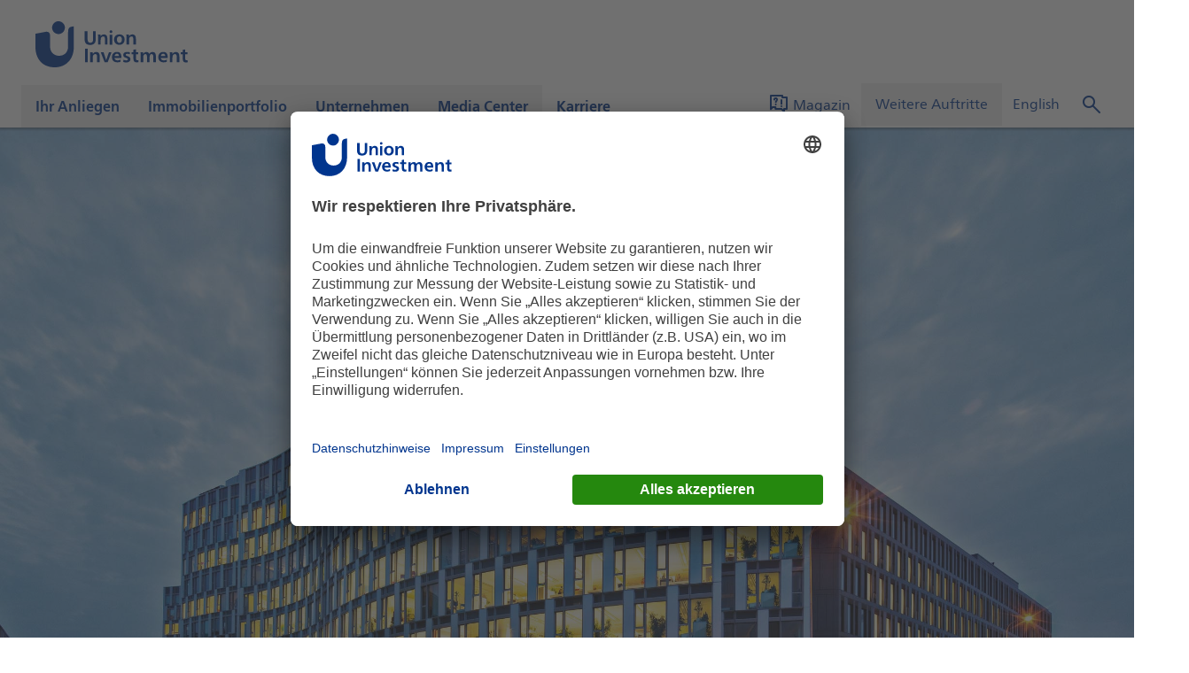

--- FILE ---
content_type: text/html;charset=UTF-8
request_url: https://realestate.union-investment.com/liegenschaften/3047_warsaw_horizon-plaza
body_size: 9447
content:
<!DOCTYPE html>
<html lang="de-DE">
<head>
    
 
    
<script type="text/javascript">
    var WT_CONTENT_ID = "Startseite.Liegenschaften.Horizon_Plaza";
    var PAGE_NAME = "Horizon Plaza";
    var PAGE_INSTANCE_NAME = "uir-realestate";


    var WT_TRACK_ID = "293012165581794";
    var WT_TRACK_DOMAIN = "daten.union-investment.de";
    var ACTIVATE_TRACKING = true;
    var DOMAIN = "";
    var WT_SUPPRESS_INITIAL_PAGE_REQUEST = false;
    var WT_USE_COOKIES = false;
    var WT_FORM_TRACKING_ACTIVE = true;
</script>
    <script type="module" src="https://webtracking.fe.union-investment.de/13.40.0/index.js"></script>
        <link rel="preconnect" href="//privacy-proxy.usercentrics.eu">
        <link rel="preload" href="//privacy-proxy.usercentrics.eu/latest/uc-block.bundle.js" as="script">
        <script id="usercentrics-cmp" data-settings-id="RLZ0YnhCH_M0Ua"
                src="https://app.usercentrics.eu/browser-ui/latest/bundle.js" data-tcf-enabled></script>
        <script type="application/javascript"
                src="https://privacy-proxy.usercentrics.eu/latest/uc-block.bundle.js"></script>
            <script type="text/plain" data-usercentrics="Mapp Intelligence Full Feature Tracking">
                                const webtrekkConnector = document.createElement('script');
                                webtrekkConnector.src = 'https://webtracking.fe.union-investment.de/13.40.0/connectors/webtrekk/index.js';
                                webtrekkConnector.type = 'module';
                                document.head.appendChild(webtrekkConnector);

            </script>
 

        <title>Horizon Plaza | Union Investment Real Estate</title>

        <meta name="description" content="Die Büroimmobilie "Horizon Plaza" in Warschau gehört seit 2010 zum Portfolio des Offenen Immobilien-Publikumsfonds UniImmo: Global.">

    <meta name="robots" content="index, follow">

        <meta property="og:title" content="Horizon Plaza">
        <meta property="og:description" content="Die Büroimmobilie "Horizon Plaza" in Warschau gehört seit 2010 zum Portfolio des Offenen Immobilien-Publikumsfonds UniImmo: Global.">
        <meta property="og:image" content="https://cdn.dam.union-investment.de/original/530306_A_UIR30470030_HorizonPlaza.jpg">
        <meta property="og:type" content="website">

    <link rel="canonical" href="https://realestate.union-investment.com/liegenschaften/3047_warsaw_horizon-plaza">

<link rel="icon" type="image/x-icon" href='/dam/jcr:4406cdef-cb81-4688-bdcc-3cdc38919f9c/favicon.ico'>
<link rel="icon" type="image/png" sizes="16x16" href='/dam/jcr:15f8254a-a377-4070-a86e-19d23e6e21ac/favicon-16x16.png'>
<link rel="icon" type="image/png" sizes="32x32" href='/dam/jcr:a5d2e504-2bb4-474c-94af-a761e07fe46c/favicon-32x32.png'>
<link rel="icon" type="image/png" sizes="96x96" href='/dam/jcr:01ab556f-9214-4bef-b850-caf529954b87/favicon-96x96.png'>
<link rel="icon" type="image/png" sizes="192x192" href='/dam/jcr:2cf06d84-0753-4b12-bcae-eaf2c6d0e588/favicon-192x192.png'>
<link rel="apple-touch-icon" sizes="120x120"
      href='/dam/jcr:42cc6fb8-346e-4817-ae20-fb2b7a48706a/apple-touch-icon-120x120.png'>
<link rel="apple-touch-icon" sizes="152x152"
      href='/dam/jcr:4af2643c-3f6f-4af1-aab2-2f247c85307f/apple-touch-icon-152x152.png'>
<link rel="apple-touch-icon" sizes="167x167"
      href='/dam/jcr:8c2fa1ce-2982-48a6-8b46-ab7494110d42/apple-touch-icon-167x167.png'>
<link rel="apple-touch-icon" sizes="180x180"
      href='/dam/jcr:759ffc6a-4c9b-4414-b5c3-0c16d79f33f8/apple-touch-icon-180x180.png'>


<meta name="viewport"
      content="width=device-width, initial-scale=1.0, maximum-scale=2.0, shrink-to-fit=no">
<meta charset="utf-8">

    <script type="application/ld+json">
        {
                "@context": "http://schema.org",
                "@type": "BankOrCreditUnion",
                "url": "https://realestate.union-investment.com/",


            "contactPoint": {






                "@type": "ContactPoint",
"contactType": "customer service"
            }

        }

    </script>



<script type=text/javascript>
    window.ui = window.ui || {};
    window.ui.cmsState = {
        mode: "",
        instance: "public",
        i18nPath: "https://global-resources.fe.union-investment.de/13.40.0/scripts/services/i18n/locales/locale.%LOCALE%.json",
        iconBaseUrl: "https://celum-icons.fe.union-investment.de/union-investment"
    }
</script>

<script type=text/javascript>
    document.addEventListener('DOMContentLoaded', function () {
        document.body.tabIndex = -1;
        document.body.focus();
    });
</script>

    <link rel="stylesheet" type="text/css" href="https://global-resources.fe.union-investment.de/13.40.0/styles/union-investment.css" media="all"/>
    <link rel="stylesheet" type="text/css" href="https://component-library.fe.union-investment.de/13.40.0/union-investment/skins/skin-default.css" media="all"/>


    <script  src="https://global-resources.fe.union-investment.de/13.40.0/scripts/services/index.js"></script>
    <script  src="https://global-resources.fe.union-investment.de/13.40.0/scripts/solid-design-system/solid-components.iife.js"></script>
    <script type="module" src="https://component-library.fe.union-investment.de/13.40.0/union-investment/union-investment.esm.js"></script>
    <script type="module" src="https://cms-components.fe.union-investment.de/13.40.0/union-investment-cms-components/union-investment-cms-components.esm.js"></script>
    <script type="module" src="https://fundportrait.fe.union-investment.de/5.48.0/union-investment-funds/union-investment-funds.esm.js"></script>
    <script type="module" src="https://fundportrait.fe.union-investment.de/v2/26.1.0/pk-fundportrait/assets/pk-fundportrait.js"></script>
    <script type="module" src="https://newsletter.fe.union-investment.de/13.40.0/union-investment-newsletter-management/union-investment-newsletter-management.esm.js"></script>
    <script type="module" src="https://product-finder.fe.union-investment.de/1.8.1/union-investment-product-finder/union-investment-product-finder.esm.js"></script>
    <script type="module" src="https://savingsplan.fe.union-investment.de/13.40.0/union-investment-savings-plan/union-investment-savings-plan.esm.js"></script>
    <script type="module" src="https://searches.fe.union-investment.de/13.40.0/union-investment-searches/union-investment-searches.esm.js"></script>
    <script type="module" src="https://search.fe.union-investment.de/13.40.0/union-investment-global-search/union-investment-global-search.esm.js"></script>


</head>
<body>

 
<ui-offcanvas-provider></ui-offcanvas-provider>
<div class="page clearfix">
<div hidden>

<ui-cms-section-tracking
        body='{"trackingReferenceID":"0"}'
        tracking='{"events":[{"attributes":{"delayed":false,"trackingReferenceID":"0","targetContentID":"Startseite.Liegenschaften.Horizon_Plaza"},"eventInfo":{"type":"Section","eventAction":"click"}}]}'
>
</ui-cms-section-tracking>
</div><ui-cms-header body="{&quot;alignment&quot;:{&quot;serviceArea&quot;:&quot;bottom-right&quot;,&quot;navigation&quot;:&quot;bottom-left&quot;,&quot;logos&quot;:&quot;space-between&quot;},&quot;logos&quot;:{&quot;primary&quot;:{&quot;alt&quot;:&quot;Logo&quot;,&quot;href&quot;:&quot;/&quot;,&quot;src&quot;:&quot;https://cdn.dam.union-investment.de/original/454499_UI_Logo_RGB.svg&quot;}}}" i18n="{&quot;navigationName&quot;:&quot;Hauptnavigation&quot;,&quot;logoAriaLabel&quot;:&quot;Link zur Startseite&quot;}"><ui-cms-header-service-area body="{&quot;languageLinks&quot;:[{&quot;src&quot;:&quot;/en_GB/properties/3047_warsaw_horizon-plaza&quot;,&quot;title&quot;:&quot;English&quot;}],&quot;singleLinks&quot;:[{&quot;src&quot;:&quot;/magazin&quot;,&quot;target&quot;:&quot;_self&quot;,&quot;title&quot;:&quot;Magazin&quot;,&quot;iconOption&quot;:&quot;icon&quot;,&quot;iconPath&quot;:&quot;union-investment/system/faq&quot;}],&quot;dropdowns&quot;:[{&quot;title&quot;:&quot;Weitere Auftritte&quot;,&quot;iconOption&quot;:&quot;none&quot;,&quot;titleDisplayPosition&quot;:&quot;title-next-to-icon&quot;,&quot;dropdownLinks&quot;:[{&quot;src&quot;:&quot;https://realestate.union-investment.us/&quot;,&quot;target&quot;:&quot;_self&quot;,&quot;title&quot;:&quot;Real Estate Americas&quot;},{&quot;src&quot;:&quot;https://realestate.union-investment.fr/&quot;,&quot;target&quot;:&quot;_self&quot;,&quot;title&quot;:&quot;Real Estate Frankreich&quot;},{&quot;src&quot;:&quot;https://portfolio.union-investment.at/&quot;,&quot;target&quot;:&quot;_self&quot;,&quot;title&quot;:&quot;Real Estate Österreich&quot;},{&quot;src&quot;:&quot;https://realestate.union-investment.co.uk/&quot;,&quot;target&quot;:&quot;_self&quot;,&quot;title&quot;:&quot;Real Estate United Kingdom&quot;},{&quot;src&quot;:&quot;https://www.managetogreen.de/de.html&quot;,&quot;target&quot;:&quot;_blank&quot;,&quot;title&quot;:&quot;Nachhaltigkeitsstrategie \&quot;manage to green\&quot;&quot;},{&quot;src&quot;:&quot;https://www.union-investment.de/&quot;,&quot;target&quot;:&quot;_blank&quot;,&quot;title&quot;:&quot;Privatkunden&quot;},{&quot;src&quot;:&quot;https://institutional.union-investment.de/&quot;,&quot;target&quot;:&quot;_blank&quot;,&quot;title&quot;:&quot;Institutionelle Kunden&quot;},{&quot;src&quot;:&quot;https://unternehmen.union-investment.de/presseservice/pressemitteilungen&quot;,&quot;target&quot;:&quot;_blank&quot;,&quot;title&quot;:&quot;Presse&quot;},{&quot;src&quot;:&quot;https://www.finanzagenda.de/&quot;,&quot;target&quot;:&quot;_blank&quot;,&quot;title&quot;:&quot;Public Affairs&quot;}]}],&quot;search&quot;:{&quot;suggestionUrl&quot;:&quot;https://internal.api.union-investment.de/beta/web/search/suggestions.json?searchIndex=uir2&amp;searchType=uirweb2&amp;api-version=beta-1.0.5&amp;lang=de&quot;,&quot;targetPageUrl&quot;:&quot;/suchseite?q=%VALUE%&quot;,&quot;apiKey&quot;:&quot;6d5b7ad050e948ce99516c20fbe37425&quot;}}" i18n="{&quot;languageSwitchLabel&quot;:&quot;Sprachen&quot;,&quot;search&quot;:&quot;Suche&quot;}" slot="service-area"></ui-cms-header-service-area><ui-cms-navigation body="{&quot;site&quot;:{&quot;title&quot;:&quot;Startseite&quot;,&quot;pages&quot;:[{&quot;title&quot;:&quot;Ihr Anliegen&quot;,&quot;hubPages&quot;:{},&quot;pages&quot;:[{&quot;title&quot;:&quot;Ankauf &amp; Verkauf von Immobilien&quot;,&quot;pages&quot;:[{&quot;title&quot;:&quot;Übersicht An- und Verkauf&quot;,&quot;trackingReferenceID&quot;:&quot;cf8faa34-e042-4ed1-885a-1c1644f230af&quot;,&quot;active&quot;:false,&quot;url&quot;:&quot;/ihr-anliegen/ankauf-und-verkauf-von-immobilien/uebersicht-an-und-verkauf&quot;},{&quot;title&quot;:&quot;Ansprechpartner An- und Verkauf&quot;,&quot;trackingReferenceID&quot;:&quot;bf2cb9f8-9603-4501-bcc7-ff0846d3cff1&quot;,&quot;active&quot;:false,&quot;url&quot;:&quot;/ihr-anliegen/ankauf-und-verkauf-von-immobilien/ansprechpartner-an-und-verkauf&quot;},{&quot;title&quot;:&quot;Ankaufsprofil Büro&quot;,&quot;trackingReferenceID&quot;:&quot;197c6988-dc1c-48c7-ac9b-6f4cb1e4dcf3&quot;,&quot;active&quot;:false,&quot;url&quot;:&quot;/ihr-anliegen/ankauf-und-verkauf-von-immobilien/ankaufsprofil-buero&quot;},{&quot;title&quot;:&quot;Ankaufsprofil Einzelhandel&quot;,&quot;trackingReferenceID&quot;:&quot;58c2876a-7c19-4261-a327-0442472d1a50&quot;,&quot;active&quot;:false,&quot;url&quot;:&quot;/ihr-anliegen/ankauf-und-verkauf-von-immobilien/ankaufsprofil-einzelhandel&quot;},{&quot;title&quot;:&quot;Ankaufsprofil Hotel&quot;,&quot;trackingReferenceID&quot;:&quot;e733c2eb-aa16-41f6-afdb-c4df290a59a8&quot;,&quot;active&quot;:false,&quot;url&quot;:&quot;/ihr-anliegen/ankauf-und-verkauf-von-immobilien/ankaufsprofil-hotel&quot;},{&quot;title&quot;:&quot;Ankaufsprofil Logistik&quot;,&quot;trackingReferenceID&quot;:&quot;cefc4ebb-f5d7-4279-8a0a-52282c7ebc59&quot;,&quot;active&quot;:false,&quot;url&quot;:&quot;/ihr-anliegen/ankauf-und-verkauf-von-immobilien/ankaufsprofil-logistik&quot;},{&quot;title&quot;:&quot;Ankaufsprofil Wohnen&quot;,&quot;trackingReferenceID&quot;:&quot;edaa9510-6c7e-47f5-8244-4604bb647639&quot;,&quot;active&quot;:false,&quot;url&quot;:&quot;/ihr-anliegen/ankauf-und-verkauf-von-immobilien/ankaufsprofil-wohnen&quot;}],&quot;trackingReferenceID&quot;:&quot;a85b1eda-6d2b-4eb6-bb6f-c0f381bb7a80&quot;,&quot;active&quot;:false},{&quot;title&quot;:&quot;Lösungen für institutionelle Immobilieninvestoren&quot;,&quot;pages&quot;:[{&quot;title&quot;:&quot;Übersicht für institutionelle Investoren&quot;,&quot;trackingReferenceID&quot;:&quot;ca9c789a-2185-4a97-854d-9224e32e42e2&quot;,&quot;active&quot;:false,&quot;url&quot;:&quot;/ihr-anliegen/loesungen-fuer-institutionelle-immobilieninvestoren/uebersicht-fuer-institutionelle-investoren&quot;},{&quot;title&quot;:&quot;Individualmandate, Club Deals und Joint Ventures&quot;,&quot;trackingReferenceID&quot;:&quot;743ec466-2a2b-4837-90db-b77a9912623e&quot;,&quot;active&quot;:false,&quot;url&quot;:&quot;/ihr-anliegen/loesungen-fuer-institutionelle-immobilieninvestoren/individualmandate-club-deals-und-joint-ventures&quot;},{&quot;title&quot;:&quot;Aktiv gemanagte Immobilienfonds&quot;,&quot;trackingReferenceID&quot;:&quot;19f3799f-91f6-4687-b62c-04f6d41437bf&quot;,&quot;active&quot;:false,&quot;url&quot;:&quot;/ihr-anliegen/loesungen-fuer-institutionelle-immobilieninvestoren/aktiv-gemanagte-immobilienfonds&quot;},{&quot;title&quot;:&quot;Service-KVG-Mandate&quot;,&quot;trackingReferenceID&quot;:&quot;72148756-9bfc-4105-9eef-0a95d40c0117&quot;,&quot;active&quot;:false,&quot;url&quot;:&quot;/ihr-anliegen/loesungen-fuer-institutionelle-immobilieninvestoren/service-kvg-mandate&quot;}],&quot;trackingReferenceID&quot;:&quot;44db985a-6ae2-4006-9866-5069c0cf650a&quot;,&quot;active&quot;:false},{&quot;title&quot;:&quot;Vermietung von Gewerbeimmobilien&quot;,&quot;pages&quot;:[{&quot;title&quot;:&quot;Übersicht Vermietung&quot;,&quot;trackingReferenceID&quot;:&quot;fda16f5f-4ea5-4f18-9bb6-b2d42a7f7ad5&quot;,&quot;active&quot;:false,&quot;url&quot;:&quot;/ihr-anliegen/vermietung-von-immobilien/uebersicht-vermietung&quot;},{&quot;title&quot;:&quot;Ansprechpartner Vermietung&quot;,&quot;trackingReferenceID&quot;:&quot;699c0fc6-ea23-49fb-821d-67347e7b45a6&quot;,&quot;active&quot;:false,&quot;url&quot;:&quot;/ihr-anliegen/vermietung-von-immobilien/ansprechpartner-vermietung&quot;}],&quot;trackingReferenceID&quot;:&quot;8872d017-db68-477d-9728-6a177a663761&quot;,&quot;active&quot;:false},{&quot;title&quot;:&quot;Immobilienfonds für Privatkunden&quot;,&quot;pages&quot;:[{&quot;title&quot;:&quot;Offene Immobilienfonds&quot;,&quot;trackingReferenceID&quot;:&quot;5ede079e-6fc5-433d-8b23-d429a4b9d248&quot;,&quot;active&quot;:false,&quot;url&quot;:&quot;/ihr-anliegen/immobilienfonds-fuer-privatkunden/offene-immobilienfonds&quot;}],&quot;trackingReferenceID&quot;:&quot;511b906d-c163-4162-9353-e7df9707a7a4&quot;,&quot;active&quot;:false}],&quot;contentId&quot;:&quot;Startseite.Ihr_Anliegen&quot;,&quot;trackingReferenceID&quot;:&quot;f7fab261-294b-4278-a11b-13c17b1f0681&quot;,&quot;active&quot;:false},{&quot;title&quot;:&quot;Immobilienportfolio&quot;,&quot;hubPages&quot;:{},&quot;pages&quot;:[{&quot;title&quot;:&quot;Unser Immobilienportfolio&quot;,&quot;pages&quot;:[{&quot;title&quot;:&quot;Alle Immobilien&quot;,&quot;trackingReferenceID&quot;:&quot;ef074602-be2b-47fb-812c-d10ba303f564&quot;,&quot;active&quot;:false,&quot;url&quot;:&quot;/immobilienportfolio/unser-immobilienportfolio/alle-immobilien&quot;}],&quot;trackingReferenceID&quot;:&quot;2db52098-cb4c-46ef-b1d4-01f89fccfa64&quot;,&quot;active&quot;:false},{&quot;title&quot;:&quot;Nutzungsarten&quot;,&quot;pages&quot;:[{&quot;title&quot;:&quot;Büro&quot;,&quot;trackingReferenceID&quot;:&quot;c418cf9b-e249-4d48-be80-cee49886a023&quot;,&quot;active&quot;:false,&quot;url&quot;:&quot;/immobilienportfolio/nutzungsarten/buero&quot;},{&quot;title&quot;:&quot;Einzelhandel&quot;,&quot;trackingReferenceID&quot;:&quot;3b6a55c2-5bca-442c-b9f4-7b841a5cc173&quot;,&quot;active&quot;:false,&quot;url&quot;:&quot;/immobilienportfolio/nutzungsarten/einzelhandel&quot;},{&quot;title&quot;:&quot;Hotel&quot;,&quot;trackingReferenceID&quot;:&quot;8a8f9cfa-9fe3-46dd-849b-825de25381ea&quot;,&quot;active&quot;:false,&quot;url&quot;:&quot;/immobilienportfolio/nutzungsarten/hotel&quot;},{&quot;title&quot;:&quot;Logistik&quot;,&quot;trackingReferenceID&quot;:&quot;d0ad0cf5-2cd7-463b-8008-b45542ddb600&quot;,&quot;active&quot;:false,&quot;url&quot;:&quot;/immobilienportfolio/nutzungsarten/logistik&quot;},{&quot;title&quot;:&quot;Wohnen&quot;,&quot;trackingReferenceID&quot;:&quot;4a4fd7af-d9e9-461d-aab5-dec5402fa9e2&quot;,&quot;active&quot;:false,&quot;url&quot;:&quot;/immobilienportfolio/nutzungsarten/wohnen&quot;}],&quot;trackingReferenceID&quot;:&quot;d51feaee-2375-4183-9d17-9f43b6fa1f2b&quot;,&quot;active&quot;:false},{&quot;title&quot;:&quot;Projektentwicklungen&quot;,&quot;pages&quot;:[{&quot;title&quot;:&quot;Transformation im Immobilienstand&quot;,&quot;trackingReferenceID&quot;:&quot;077eb2e9-4e9b-45c1-b714-7e2b31102200&quot;,&quot;active&quot;:false,&quot;url&quot;:&quot;/immobilienportfolio/projektentwicklungen/transformation-im-immobilienbestand&quot;}],&quot;trackingReferenceID&quot;:&quot;dc88ac67-e0e2-4406-8523-2da309c1d7a3&quot;,&quot;active&quot;:false}],&quot;contentId&quot;:&quot;Startseite.Immobilienportfolio&quot;,&quot;trackingReferenceID&quot;:&quot;5487646c-0a2a-4d23-85d5-e3ad9ad36885&quot;,&quot;active&quot;:false},{&quot;title&quot;:&quot;Unternehmen&quot;,&quot;hubPages&quot;:{},&quot;pages&quot;:[{&quot;title&quot;:&quot;Organisation&quot;,&quot;pages&quot;:[{&quot;title&quot;:&quot;Übersicht Organisation&quot;,&quot;trackingReferenceID&quot;:&quot;758ab4cf-ba49-49f1-a5b4-6304df7cf478&quot;,&quot;active&quot;:false,&quot;url&quot;:&quot;/unternehmen/organisation/uebersicht-organisation&quot;},{&quot;title&quot;:&quot;Struktur &amp; Management&quot;,&quot;trackingReferenceID&quot;:&quot;6399a5b1-173d-4876-a3ee-5532bc55c2e7&quot;,&quot;active&quot;:false,&quot;url&quot;:&quot;/unternehmen/organisation/struktur-management&quot;},{&quot;title&quot;:&quot;Standorte&quot;,&quot;trackingReferenceID&quot;:&quot;c8af061e-1844-4ef5-b09d-03a6d8c107a4&quot;,&quot;active&quot;:false,&quot;url&quot;:&quot;/unternehmen/organisation/standorte&quot;}],&quot;trackingReferenceID&quot;:&quot;4dd7698b-34d2-4287-bcbb-1bae344dcc83&quot;,&quot;active&quot;:false},{&quot;title&quot;:&quot;Strategie&quot;,&quot;pages&quot;:[{&quot;title&quot;:&quot;Immobilienstrategie&quot;,&quot;trackingReferenceID&quot;:&quot;3514ab55-a068-4896-8556-d869ee82951e&quot;,&quot;active&quot;:false,&quot;url&quot;:&quot;/unternehmen/strategie/immobilienstrategie&quot;},{&quot;title&quot;:&quot;Unternehmenswerte&quot;,&quot;trackingReferenceID&quot;:&quot;323b901e-8136-4066-9ca2-d1c45a4b0b5e&quot;,&quot;active&quot;:false,&quot;url&quot;:&quot;/unternehmen/strategie/unternehmenswerte&quot;}],&quot;trackingReferenceID&quot;:&quot;c7fc2d6a-6994-4adc-9cab-9918247a0195&quot;,&quot;active&quot;:false},{&quot;title&quot;:&quot;Nachhaltigkeit&quot;,&quot;pages&quot;:[{&quot;title&quot;:&quot;Nachhaltigkeitsstrategie&quot;,&quot;trackingReferenceID&quot;:&quot;8d080d2d-c274-49db-925f-269e52f63791&quot;,&quot;active&quot;:false,&quot;url&quot;:&quot;/unternehmen/nachhaltigkeit/nachhaltigkeitsstrategie&quot;},{&quot;title&quot;:&quot;Unsere Verantwortung&quot;,&quot;trackingReferenceID&quot;:&quot;b3576721-2537-4e65-94ef-5bc67f784b28&quot;,&quot;active&quot;:false,&quot;url&quot;:&quot;/unternehmen/nachhaltigkeit/unsere-verantwortung&quot;},{&quot;title&quot;:&quot;Nachhaltigkeitsbezogene Offenlegung&quot;,&quot;trackingReferenceID&quot;:&quot;5898a06b-9ce6-4002-bf5f-ec77472e06b3&quot;,&quot;active&quot;:false,&quot;url&quot;:&quot;/unternehmen/nachhaltigkeit/nachhaltigkeitsbezogene-offenlegungen&quot;}],&quot;trackingReferenceID&quot;:&quot;93f6bfd1-9339-418e-b683-19e2aaa38d73&quot;,&quot;active&quot;:false}],&quot;contentId&quot;:&quot;Startseite.Unternehmen&quot;,&quot;trackingReferenceID&quot;:&quot;c86e2b85-8c23-48bd-89f7-ed982da5f2d5&quot;,&quot;active&quot;:false},{&quot;title&quot;:&quot;Media Center&quot;,&quot;hubPages&quot;:{},&quot;pages&quot;:[{&quot;title&quot;:&quot;Übersicht Media Center&quot;,&quot;trackingReferenceID&quot;:&quot;d559ad26-d954-4750-b754-b928bf0b656f&quot;,&quot;active&quot;:false,&quot;url&quot;:&quot;/media-center/uebersicht-media-center&quot;},{&quot;title&quot;:&quot;Pressemitteilungen&quot;,&quot;trackingReferenceID&quot;:&quot;bf8546ce-879c-436f-9c7c-0709d8c123c4&quot;,&quot;active&quot;:false,&quot;url&quot;:&quot;/media-center/pressemitteilungen&quot;},{&quot;title&quot;:&quot;Studien und Umfragen&quot;,&quot;trackingReferenceID&quot;:&quot;34291421-f353-443d-8c93-fdd194530d78&quot;,&quot;active&quot;:false,&quot;url&quot;:&quot;/media-center/studien-und-umfragen&quot;},{&quot;title&quot;:&quot;Fondspublikationen&quot;,&quot;trackingReferenceID&quot;:&quot;ea4cc6bc-54fc-4220-805a-44f411127922&quot;,&quot;active&quot;:false,&quot;url&quot;:&quot;/media-center/fondspublikationen&quot;},{&quot;title&quot;:&quot;Presseservice&quot;,&quot;trackingReferenceID&quot;:&quot;bef80472-fa25-4411-a1f4-ad7e52a9a482&quot;,&quot;active&quot;:false,&quot;url&quot;:&quot;/media-center/presseservice&quot;},{&quot;title&quot;:&quot;raum und mehr e-Paper&quot;,&quot;trackingReferenceID&quot;:&quot;9a39b9ac-ea5c-4a5a-b95a-08803debe934&quot;,&quot;active&quot;:false,&quot;url&quot;:&quot;/media-center/raum-und-mehr-e-paper&quot;}],&quot;contentId&quot;:&quot;Startseite.Media_Center&quot;,&quot;trackingReferenceID&quot;:&quot;eb5df5ea-1ea1-433e-9938-a48ff4252786&quot;,&quot;active&quot;:false},{&quot;title&quot;:&quot;Karriere&quot;,&quot;hubPages&quot;:{},&quot;contentId&quot;:&quot;Startseite.Karriere&quot;,&quot;trackingReferenceID&quot;:&quot;dda7fac2-ad3d-42bf-a169-cf18078c00e7&quot;,&quot;active&quot;:false,&quot;url&quot;:&quot;/karriere&quot;}],&quot;trackingReferenceID&quot;:&quot;5cc39e60-13af-4fce-ad51-e536a7e8c8c1&quot;,&quot;active&quot;:false}}" id="navigation-trigger" i18n="{&quot;navigationName&quot;:&quot;Hauptnavigation&quot;}" slot="navigation"></ui-cms-navigation></ui-cms-header>    <main>

<ui-cms-grid row-gap="20">
    <ui-cms-grid-element hide-separator>
        <ui-cms-container body='{"backgroundStyle":"white","isFullWidth":true,"padding":"none"}' i18n='{"ariaLabel":"Bereich der Seite mit Highlights"}'>
            <h2 style="display:none">Highlights</h2>
<ui-cms-superteaser body="{&quot;textType&quot;:&quot;text&quot;,&quot;mediaType&quot;:&quot;image&quot;,&quot;image&quot;:{&quot;src&quot;:&quot;https://cdn.dam.union-investment.de/%RENDITION%/530306_A_UIR30470030_HorizonPlaza.jpg&quot;,&quot;objectPosition&quot;:&quot;center center&quot;,&quot;mobileAspectRatio&quot;:&quot;1:1&quot;},&quot;copyrightColor&quot;:&quot;white&quot;,&quot;brandshapeColor&quot;:&quot;white&quot;,&quot;brandshapeOrientation&quot;:&quot;behind-text&quot;,&quot;variant&quot;:&quot;large&quot;,&quot;textPosition&quot;:&quot;left-bottom&quot;,&quot;textShadow&quot;:false,&quot;fullWidth&quot;:false,&quot;textColor&quot;:&quot;primary&quot;}" searchable-fields="[&quot;overline&quot;,&quot;subline&quot;,&quot;claim&quot;,&quot;quotationAuthor&quot;,&quot;quotationAuthorInfo&quot;,&quot;quotationSubtitle&quot;,&quot;quotationText&quot;,&quot;image.alt&quot;,&quot;link.title&quot;]" i18n="{&quot;startAnimation&quot;:&quot;Animation starten&quot;,&quot;stopAnimation&quot;:&quot;Animation stoppen&quot;}"></ui-cms-superteaser>        </ui-cms-container>
    </ui-cms-grid-element>
</ui-cms-grid>
<ui-cms-grid row-gap="22">
    <ui-cms-grid-element hide-separator>
        <ui-cms-breadcrumb body="{&quot;site&quot;:{&quot;active&quot;:false}}"
                           i18n="{&quot;navigationName&quot;:&quot;Breadcrumb&quot;}">
        </ui-cms-breadcrumb>
    </ui-cms-grid-element>
</ui-cms-grid>

<ui-cms-grid id="content-trigger">
    


            <ui-cms-grid-element columns="8"
                     hide-separator
                     centered
                    >
<ui-cms-spacing body="{&quot;space&quot;:8}"></ui-cms-spacing>                </ui-cms-grid-element>



            <ui-cms-grid-element columns="12"
                    
                    
                    >
<ui-cms-real-estate-overview body="{&quot;businessUnitNumber&quot;:&quot;3047&quot;,&quot;searchApiKey&quot;:&quot;6d5b7ad050e948ce99516c20fbe37425&quot;,&quot;searchApiUrl&quot;:&quot;https://internal.api.union-investment.de/beta/web/search/realestate&quot;,&quot;searchApiVersion&quot;:&quot;beta-1.0.5&quot;,&quot;showFonds&quot;:true,&quot;showYearOfModification&quot;:false,&quot;showFurniture&quot;:false,&quot;showYearOfConstruction&quot;:true,&quot;showYearOfPurchase&quot;:true,&quot;showUsefulAreaOfTheProperty&quot;:true,&quot;showTypeOfRealEstate&quot;:true}" i18n="{&quot;fonds&quot;:&quot;Fonds&quot;,&quot;yearOfModification&quot;:&quot;umgebaut&quot;,&quot;furniture&quot;:&quot;Ausstattung&quot;,&quot;yearOfConstruction&quot;:&quot;fertiggestellt&quot;,&quot;yearOfPurchase&quot;:&quot;erworben&quot;,&quot;usefulAreaOfTheProperty&quot;:&quot;Nutzfläche&quot;}"></ui-cms-real-estate-overview>                </ui-cms-grid-element>



            <ui-cms-grid-element columns="8"
                     hide-separator
                     centered
                    >
<ui-cms-spacing body="{&quot;space&quot;:8}"></ui-cms-spacing>                </ui-cms-grid-element>



            <ui-cms-grid-element columns="8"
                     hide-separator
                     centered
                    >
<ui-cms-headline body="{&quot;headline&quot;:&quot;Das Gebäude&quot;,&quot;headingLevel&quot;:&quot;2&quot;,&quot;isHeadlineCentered&quot;:true}" searchable-fields="[&quot;overline&quot;,&quot;headline&quot;,&quot;leadtext&quot;]"></ui-cms-headline><ui-cms-text-media body="{&quot;richtext&quot;:&quot;Der Bürokomplex Horizon Plaza ist nach einem Entwurf von JSK Architekten entstanden. Eine besondere Eleganz erhält das moderne Gebäude durch seine wellenförmig geformte Fassade und variierende Geschosshöhen von 7 oder 11 Etagen. Die einzelnen Geschosse bieten 1.300 bis 2.500 m<sup aria-label=\&quot;m hoch 2\&quot;>2</sup> pro Ebene. Außerdem gehören rund 600 Pkw-Stellplätze zum Objekt. Zu den baulichen Highlights zählen ein Gebäudemanagementsystem, das hilft, Verbrauchskosten zu senken, sowie einladende Terrassenflächen im 10. Geschoss des Bürokomplexes. <span style=\&quot;margin:0px\&quot;><font color=\&quot;#000000\&quot;>Die Nachhaltigkeit des Objekts wird durch eine Zertifizierung nach BREEAM Excellent dokumentiert.</font>\n&quot;,&quot;order&quot;:&quot;media-first&quot;,&quot;richtextColumns&quot;:1,&quot;mediaSize&quot;:&quot;medium&quot;,&quot;verticalAlign&quot;:true}" searchable-fields="[&quot;richtext&quot;,&quot;image.alt&quot;,&quot;image.mouseOver&quot;,&quot;image.caption&quot;,&quot;linkList.title&quot;,&quot;footnotes.footnotes.text&quot;]" i18n="{&quot;startAnimation&quot;:&quot;Animation starten&quot;,&quot;stopAnimation&quot;:&quot;Animation stoppen&quot;}"></ui-cms-text-media>                </ui-cms-grid-element>



            <ui-cms-grid-element columns="12"
                     hide-separator
                    
                    >
<ui-cms-slider body="{&quot;slidesPerPage&quot;:1,&quot;slidesPerMove&quot;:1,&quot;autoplay&quot;:false,&quot;fullWidth&quot;:false,&quot;loop&quot;:true}">
 <sd-carousel-item body="{}">
 <ui-cms-text-media body="{&quot;image&quot;:{&quot;src&quot;:&quot;https://cdn.dam.union-investment.de/%RENDITION%/525533_UIR30470002_HorizonPlaza.jpg&quot;,&quot;copyrightDetails&quot;:{&quot;color&quot;:&quot;white&quot;,&quot;placement&quot;:&quot;bottom&quot;},&quot;caption&quot;:&quot;Warschau, Horizon Plaza&quot;,&quot;lightbox&quot;:false},&quot;order&quot;:&quot;media-first&quot;,&quot;richtextColumns&quot;:1,&quot;mediaSize&quot;:&quot;large&quot;,&quot;verticalAlign&quot;:true}" searchable-fields="[&quot;richtext&quot;,&quot;image.alt&quot;,&quot;image.mouseOver&quot;,&quot;image.caption&quot;,&quot;linkList.title&quot;,&quot;footnotes.footnotes.text&quot;]" i18n="{&quot;startAnimation&quot;:&quot;Animation starten&quot;,&quot;stopAnimation&quot;:&quot;Animation stoppen&quot;}"></ui-cms-text-media></sd-carousel-item><sd-carousel-item body="{}">
 <ui-cms-text-media body="{&quot;image&quot;:{&quot;src&quot;:&quot;https://cdn.dam.union-investment.de/%RENDITION%/525526_UIR30470025_HorizonPlaza.jpg&quot;,&quot;copyrightDetails&quot;:{&quot;color&quot;:&quot;white&quot;,&quot;placement&quot;:&quot;bottom&quot;},&quot;caption&quot;:&quot;Warschau, Horizon Plaza&quot;,&quot;lightbox&quot;:false},&quot;order&quot;:&quot;media-first&quot;,&quot;richtextColumns&quot;:1,&quot;mediaSize&quot;:&quot;large&quot;,&quot;verticalAlign&quot;:true}" searchable-fields="[&quot;richtext&quot;,&quot;image.alt&quot;,&quot;image.mouseOver&quot;,&quot;image.caption&quot;,&quot;linkList.title&quot;,&quot;footnotes.footnotes.text&quot;]" i18n="{&quot;startAnimation&quot;:&quot;Animation starten&quot;,&quot;stopAnimation&quot;:&quot;Animation stoppen&quot;}"></ui-cms-text-media></sd-carousel-item><sd-carousel-item body="{}">
 <ui-cms-text-media body="{&quot;image&quot;:{&quot;src&quot;:&quot;https://cdn.dam.union-investment.de/%RENDITION%/525518_UIR30470069_HorizonPlaza.jpg&quot;,&quot;copyrightDetails&quot;:{&quot;color&quot;:&quot;white&quot;,&quot;placement&quot;:&quot;bottom&quot;},&quot;caption&quot;:&quot;Warschau, Horizon Plaza&quot;,&quot;lightbox&quot;:false},&quot;order&quot;:&quot;media-first&quot;,&quot;richtextColumns&quot;:1,&quot;mediaSize&quot;:&quot;large&quot;,&quot;verticalAlign&quot;:true}" searchable-fields="[&quot;richtext&quot;,&quot;image.alt&quot;,&quot;image.mouseOver&quot;,&quot;image.caption&quot;,&quot;linkList.title&quot;,&quot;footnotes.footnotes.text&quot;]" i18n="{&quot;startAnimation&quot;:&quot;Animation starten&quot;,&quot;stopAnimation&quot;:&quot;Animation stoppen&quot;}"></ui-cms-text-media></sd-carousel-item></ui-cms-slider>                </ui-cms-grid-element>



            <ui-cms-grid-element columns="8"
                     hide-separator
                     centered
                    >
<ui-cms-spacing body="{&quot;space&quot;:8}"></ui-cms-spacing>                </ui-cms-grid-element>



            <ui-cms-grid-element columns="8"
                     hide-separator
                     centered
                    >
<ui-cms-headline body="{&quot;headline&quot;:&quot;Lage &amp; Umgebung&quot;,&quot;headingLevel&quot;:&quot;2&quot;,&quot;isHeadlineCentered&quot;:true}" searchable-fields="[&quot;overline&quot;,&quot;headline&quot;,&quot;leadtext&quot;]"></ui-cms-headline><ui-cms-text-media body="{&quot;richtext&quot;:&quot;Der Bürokomplex Horizon Plaza befindet sich in Mokotow, dem zweitgrößten Büroteilmarkt von Warschau, südlich des Stadtzentrums und in unmittelbarer Reichweite des Flughafens. Das Gebäude verbindet flexible Büroflächen mit ergänzenden Einzelhandelsflächen und ist sowohl an den öffentlichen als auch an den privaten Verkehr sehr gut angeschlossen. &quot;,&quot;order&quot;:&quot;media-first&quot;,&quot;richtextColumns&quot;:1,&quot;mediaSize&quot;:&quot;medium&quot;,&quot;verticalAlign&quot;:true}" searchable-fields="[&quot;richtext&quot;,&quot;image.alt&quot;,&quot;image.mouseOver&quot;,&quot;image.caption&quot;,&quot;linkList.title&quot;,&quot;footnotes.footnotes.text&quot;]" i18n="{&quot;startAnimation&quot;:&quot;Animation starten&quot;,&quot;stopAnimation&quot;:&quot;Animation stoppen&quot;}"></ui-cms-text-media>                </ui-cms-grid-element>



            <ui-cms-grid-element columns="12"
                     hide-separator
                    
                    >
<ui-cms-realestate-surrounding-places body="{&quot;apiUrl&quot;:&quot;https://internal.api.union-investment.de/beta/web/search/realestate&quot;,&quot;apiKey&quot;:&quot;6d5b7ad050e948ce99516c20fbe37425&quot;,&quot;apiVersion&quot;:&quot;beta-1.0.5&quot;,&quot;propertyId&quot;:&quot;3047&quot;,&quot;placeTypes&quot;:[{&quot;label&quot;:&quot;Restaurant&quot;,&quot;placeType&quot;:&quot;restaurant&quot;},{&quot;label&quot;:&quot;Hotels&quot;,&quot;placeType&quot;:&quot;lodging&quot;},{&quot;label&quot;:&quot;Parkmöglichkeiten&quot;,&quot;placeType&quot;:&quot;parking&quot;},{&quot;label&quot;:&quot;Shopping&quot;,&quot;placeType&quot;:&quot;shopping_mall&quot;},{&quot;label&quot;:&quot;ÖPNV&quot;,&quot;placeType&quot;:&quot;subway_station&quot;}]}"></ui-cms-realestate-surrounding-places>                </ui-cms-grid-element>



            <ui-cms-grid-element columns="8"
                     hide-separator
                     centered
                    >
<ui-cms-spacing body="{&quot;space&quot;:8}"></ui-cms-spacing>                </ui-cms-grid-element>



            <ui-cms-grid-element columns="8"
                     hide-separator
                     centered
                    >
<ui-cms-headline body="{&quot;headline&quot;:&quot;Sprechen Sie uns an&quot;,&quot;headingLevel&quot;:&quot;2&quot;,&quot;leadtext&quot;:&quot;<p>&nbsp;</p>\n\n<p>Hamburg ist seit über 50 Jahren der zentrale Firmensitz unseres Immobiliengeschäftes. Von hier aus entwickeln wir Strategien für unsere vorausschauenden Immobilieninvestments weltweit. Und hier sind Sie goldrichtig mit Ihrem Anliegen.</p>\n\n<p>&nbsp;</p>\n&quot;,&quot;isHeadlineCentered&quot;:true}" searchable-fields="[&quot;overline&quot;,&quot;headline&quot;,&quot;leadtext&quot;]"></ui-cms-headline><ui-cms-contact-person body="{&quot;name&quot;:&quot;Union Investment Real Estate GmbH &quot;,&quot;streetAddress&quot;:&quot;Valentinskamp 70 / EMPORIO&quot;,&quot;zipCode&quot;:&quot;20355&quot;,&quot;place&quot;:&quot;Hamburg&quot;,&quot;country&quot;:&quot;Deutschland&quot;,&quot;phoneNumber&quot;:&quot;+49 40 349190&quot;,&quot;emailAddress&quot;:&quot;service@union-investment.de&quot;}"></ui-cms-contact-person>                </ui-cms-grid-element>
    <ui-cms-grid-element hide-separator>
<ui-cms-content-footer body="{&quot;isHidingPrint&quot;:true,&quot;isHidingScrollToTop&quot;:false}" i18n="{&quot;print&quot;:&quot;Drucken&quot;,&quot;scrollTop&quot;:&quot;Nach oben&quot;}"></ui-cms-content-footer>    </ui-cms-grid-element>
</ui-cms-grid>
    </main>

<ui-cms-footer i18n='{"footerDescription":"Weitere Seiteninformationen"}'>
    <ui-cms-grid row-gap="24">
        <ui-cms-grid-element hide-separator reduced-spacing>
<ui-cms-socials body="{&quot;text&quot;:&quot;Folgen Sie uns&quot;,&quot;links&quot;:[{&quot;href&quot;:&quot;https://www.linkedin.com/company/union-investment-real-estate/posts/?feedView=all&quot;,&quot;iconPath&quot;:&quot;union-investment/system-social/linkedin&quot;}],&quot;position&quot;:&quot;left&quot;,&quot;trackingArea&quot;:&quot;Footer&quot;}"></ui-cms-socials>        </ui-cms-grid-element>
    </ui-cms-grid>


<ui-cms-grid columns="12" row-gap="24">
        <ui-cms-grid-element columns="4">
<ui-cms-headline body="{&quot;headline&quot;:&quot;So erreichen Sie uns&quot;,&quot;headingLevel&quot;:&quot;3&quot;,&quot;isHeadlineCentered&quot;:false}" searchable-fields="[&quot;overline&quot;,&quot;headline&quot;,&quot;leadtext&quot;]"></ui-cms-headline><ui-cms-contact-channels-footer body="{}">
 <ui-cms-contact-channels-footer-phone body="{&quot;number&quot;:&quot;+49 40 349190&quot;,&quot;fromDay&quot;:&quot;monday&quot;,&quot;toDay&quot;:&quot;friday&quot;,&quot;fromTime&quot;:&quot;08:00&quot;,&quot;toTime&quot;:&quot;18:00&quot;}" i18n="{&quot;content&quot;:&quot;{{fromDay}} bis {{toDay}} erreichen Sie uns <strong>von {{fromTime}} bis {{toTime}} Uhr telefonisch</strong> unter&quot;,&quot;fromMonday&quot;:&quot;Montag&quot;,&quot;fromTuesday&quot;:&quot;Dienstag&quot;,&quot;fromWednesday&quot;:&quot;Mittwoch&quot;,&quot;fromThursday&quot;:&quot;Donnerstag&quot;,&quot;fromFriday&quot;:&quot;Freitag&quot;,&quot;fromSaturday&quot;:&quot;Samstag&quot;,&quot;fromSunday&quot;:&quot;Sonntag&quot;,&quot;toMonday&quot;:&quot;Montag&quot;,&quot;toTuesday&quot;:&quot;Dienstag&quot;,&quot;toWednesday&quot;:&quot;Mittwoch&quot;,&quot;toThursday&quot;:&quot;Donnerstag&quot;,&quot;toFriday&quot;:&quot;Freitag&quot;,&quot;toSaturday&quot;:&quot;Samstag&quot;,&quot;toSunday&quot;:&quot;Sonntag&quot;,&quot;phone&quot;:&quot;Telefon&quot;,&quot;fromTime&quot;:&quot;von&quot;,&quot;toTime&quot;:&quot;bis&quot;,&quot;toWeekday&quot;:&quot;bis&quot;}"></ui-cms-contact-channels-footer-phone><ui-cms-contact-channels-footer-email body="{&quot;emailAddress&quot;:&quot;service@union-investment.de&quot;}" i18n="{&quot;content&quot;:&quot;Per <strong>E-Mail</strong> unter&quot;}"></ui-cms-contact-channels-footer-email></ui-cms-contact-channels-footer><ui-cms-contact-channels-footer body="{}">
 </ui-cms-contact-channels-footer><ui-cms-headline body="{&quot;headline&quot;:&quot;Abonnieren Sie unseren Newsletter&quot;,&quot;headingLevel&quot;:&quot;3&quot;,&quot;isHeadlineCentered&quot;:false}" searchable-fields="[&quot;overline&quot;,&quot;headline&quot;,&quot;leadtext&quot;]"></ui-cms-headline><ui-cms-text-media body="{&quot;richtext&quot;:&quot;<p>Wir informieren Sie monatlich über News, Transaktionen, Studien, Events und redaktionelle Beiträge aus unserem raum und mehr-Magazin.</p>\n&quot;,&quot;linkList&quot;:[{&quot;src&quot;:&quot;/media-center/newsletter-abonnements/newsletter-union-investment-re&quot;,&quot;target&quot;:&quot;_self&quot;,&quot;title&quot;:&quot;Jetzt Newsletter abonnieren&quot;,&quot;style&quot;:&quot;button-secondary&quot;,&quot;buttonVariant&quot;:&quot;secondary&quot;,&quot;iconOption&quot;:&quot;icon&quot;,&quot;icon&quot;:&quot;arrow-right&quot;,&quot;iconPath&quot;:&quot;union-investment/system/arrow-right&quot;,&quot;contentId&quot;:&quot;Startseite.Media_Center.Newsletter_Abonnements.Corporate_Newsletter_Union_Investment_Real_Estate&quot;}],&quot;order&quot;:&quot;media-first&quot;,&quot;richtextColumns&quot;:1,&quot;mediaSize&quot;:&quot;large&quot;,&quot;verticalAlign&quot;:true}" searchable-fields="[&quot;richtext&quot;,&quot;image.alt&quot;,&quot;image.mouseOver&quot;,&quot;image.caption&quot;,&quot;linkList.title&quot;,&quot;footnotes.footnotes.text&quot;]" i18n="{&quot;startAnimation&quot;:&quot;Animation starten&quot;,&quot;stopAnimation&quot;:&quot;Animation stoppen&quot;}"></ui-cms-text-media>        </ui-cms-grid-element>
        <ui-cms-grid-element columns="4">
<ui-cms-headline body="{&quot;headline&quot;:&quot;Regionale Seiten&quot;,&quot;headingLevel&quot;:&quot;3&quot;,&quot;isHeadlineCentered&quot;:false}" searchable-fields="[&quot;overline&quot;,&quot;headline&quot;,&quot;leadtext&quot;]"></ui-cms-headline><ui-cms-text-media body="{&quot;richtext&quot;:&quot;<p>Erfahren Sie mehr über unsere Immobilienprofile an den Standorten Amerika, Frankreich, Großbritannien und Österreich</p>\n&quot;,&quot;order&quot;:&quot;media-first&quot;,&quot;richtextColumns&quot;:1,&quot;mediaSize&quot;:&quot;large&quot;,&quot;verticalAlign&quot;:true}" searchable-fields="[&quot;richtext&quot;,&quot;image.alt&quot;,&quot;image.mouseOver&quot;,&quot;image.caption&quot;,&quot;linkList.title&quot;,&quot;footnotes.footnotes.text&quot;]" i18n="{&quot;startAnimation&quot;:&quot;Animation starten&quot;,&quot;stopAnimation&quot;:&quot;Animation stoppen&quot;}"></ui-cms-text-media><ui-cms-link-list body="{&quot;alignment&quot;:&quot;vertical&quot;,&quot;columns&quot;:1,&quot;links&quot;:[{&quot;src&quot;:&quot;https://realestate.union-investment.us/&quot;,&quot;target&quot;:&quot;_blank&quot;,&quot;title&quot;:&quot;Regionale Website Amerika&quot;,&quot;style&quot;:&quot;text&quot;,&quot;iconOption&quot;:&quot;icon&quot;,&quot;icon&quot;:&quot;arrow-right&quot;,&quot;iconPath&quot;:&quot;union-investment/system/arrow-right&quot;,&quot;contentId&quot;:&quot;Real_Estate_in_the_Americas&quot;},{&quot;src&quot;:&quot;https://realestate.union-investment.fr/&quot;,&quot;target&quot;:&quot;_blank&quot;,&quot;title&quot;:&quot;Regionale Website Frankreich&quot;,&quot;style&quot;:&quot;text&quot;,&quot;iconOption&quot;:&quot;icon&quot;,&quot;icon&quot;:&quot;arrow-right&quot;,&quot;iconPath&quot;:&quot;union-investment/system/arrow-right&quot;,&quot;contentId&quot;:&quot;Investisseur_et_gestionnaire_d’actifs_en_France&quot;},{&quot;src&quot;:&quot;https://portfolio.union-investment.at/&quot;,&quot;target&quot;:&quot;_self&quot;,&quot;title&quot;:&quot;Regionale Website Österreich&quot;,&quot;style&quot;:&quot;text&quot;,&quot;iconOption&quot;:&quot;icon&quot;,&quot;icon&quot;:&quot;arrow-right&quot;,&quot;iconPath&quot;:&quot;union-investment/system/arrow-right&quot;,&quot;contentId&quot;:&quot;An-_und_Verkauf_von_Immobilien_in_Österreich&quot;},{&quot;src&quot;:&quot;https://realestate.union-investment.co.uk/&quot;,&quot;target&quot;:&quot;_blank&quot;,&quot;title&quot;:&quot;Regionale Website UK&quot;,&quot;style&quot;:&quot;text&quot;,&quot;iconOption&quot;:&quot;icon&quot;,&quot;icon&quot;:&quot;arrow-right&quot;,&quot;iconPath&quot;:&quot;union-investment/system/arrow-right&quot;,&quot;contentId&quot;:&quot;Real_Estate_in_the_UK&quot;}]}" searchable-fields="[&quot;headline&quot;,&quot;links.title&quot;]"></ui-cms-link-list>        </ui-cms-grid-element>
        <ui-cms-grid-element columns="4">
<ui-cms-headline body="{&quot;headline&quot;:&quot;Ein Service der Union Investment Real Estate GmbH&quot;,&quot;headingLevel&quot;:&quot;3&quot;,&quot;isHeadlineCentered&quot;:false}" searchable-fields="[&quot;overline&quot;,&quot;headline&quot;,&quot;leadtext&quot;]"></ui-cms-headline><ui-cms-link-list body="{&quot;alignment&quot;:&quot;vertical&quot;,&quot;columns&quot;:1,&quot;links&quot;:[{&quot;src&quot;:&quot;/impressum&quot;,&quot;target&quot;:&quot;_self&quot;,&quot;title&quot;:&quot;Impressum&quot;,&quot;style&quot;:&quot;text&quot;,&quot;iconOption&quot;:&quot;auto&quot;,&quot;contentId&quot;:&quot;Startseite.Impressum&quot;},{&quot;src&quot;:&quot;/datenschutz&quot;,&quot;target&quot;:&quot;_self&quot;,&quot;title&quot;:&quot;Datenschutzhinweise&quot;,&quot;style&quot;:&quot;text&quot;,&quot;iconOption&quot;:&quot;none&quot;,&quot;contentId&quot;:&quot;Startseite.Datenschutzhinweise&quot;},{&quot;src&quot;:&quot;/beteiligungsgesellschaften&quot;,&quot;target&quot;:&quot;_self&quot;,&quot;title&quot;:&quot;Beteiligungsgesellschaften&quot;,&quot;style&quot;:&quot;text&quot;,&quot;iconOption&quot;:&quot;none&quot;,&quot;contentId&quot;:&quot;Startseite.Beteiligungsgesellschaften&quot;},{&quot;src&quot;:&quot;/hinweisgeber&quot;,&quot;target&quot;:&quot;_self&quot;,&quot;title&quot;:&quot;Hinweisgeber&quot;,&quot;style&quot;:&quot;text&quot;,&quot;iconOption&quot;:&quot;none&quot;,&quot;contentId&quot;:&quot;Startseite.Hinweisgeber&quot;},{&quot;src&quot;:&quot;/mieterinformation&quot;,&quot;target&quot;:&quot;_self&quot;,&quot;title&quot;:&quot;Mieterinformation&quot;,&quot;style&quot;:&quot;text&quot;,&quot;iconOption&quot;:&quot;none&quot;,&quot;contentId&quot;:&quot;Startseite.Mieterinformation&quot;},{&quot;src&quot;:&quot;/verguetungspolitik&quot;,&quot;target&quot;:&quot;_self&quot;,&quot;title&quot;:&quot;Vergütungspolitik&quot;,&quot;style&quot;:&quot;text&quot;,&quot;iconOption&quot;:&quot;none&quot;,&quot;contentId&quot;:&quot;Startseite.Vergütungspolitik&quot;},{&quot;src&quot;:&quot;/dsgvo-informationen&quot;,&quot;target&quot;:&quot;_self&quot;,&quot;title&quot;:&quot;DSGVO-Informationen&quot;,&quot;style&quot;:&quot;text&quot;,&quot;iconOption&quot;:&quot;none&quot;,&quot;contentId&quot;:&quot;Startseite.DSGVO_Informationen&quot;},{&quot;src&quot;:&quot;/rechtliche-hinweise&quot;,&quot;target&quot;:&quot;_self&quot;,&quot;title&quot;:&quot;Rechtliche Hinweise&quot;,&quot;style&quot;:&quot;text&quot;,&quot;iconOption&quot;:&quot;none&quot;,&quot;contentId&quot;:&quot;Startseite.Rechtliche_Hinweise&quot;}]}" searchable-fields="[&quot;headline&quot;,&quot;links.title&quot;]"></ui-cms-link-list>        </ui-cms-grid-element>
</ui-cms-grid>
<ui-cms-grid columns="12" row-gap="24">
        <ui-cms-grid-element columns="12" hide-separator reduced-spacing>
            <h3 class="sd-headline sd-headline--size-lg">Kein Immobilienkunde? Entdecken Sie weitere Lösungen für jeden Anlegertyp</h3>
        </ui-cms-grid-element>
        <ui-cms-grid-element columns="4">
<ui-cms-link-list body="{&quot;alignment&quot;:&quot;vertical&quot;,&quot;columns&quot;:1,&quot;links&quot;:[{&quot;src&quot;:&quot;https://institutional.union-investment.de/&quot;,&quot;target&quot;:&quot;_self&quot;,&quot;title&quot;:&quot;Institutionelle Kunden&quot;,&quot;style&quot;:&quot;text&quot;,&quot;iconOption&quot;:&quot;none&quot;}]}" searchable-fields="[&quot;headline&quot;,&quot;links.title&quot;]"></ui-cms-link-list>        </ui-cms-grid-element>
        <ui-cms-grid-element columns="4">
<ui-cms-link-list body="{&quot;alignment&quot;:&quot;vertical&quot;,&quot;columns&quot;:1,&quot;links&quot;:[{&quot;src&quot;:&quot;https://www.union-investment.de/&quot;,&quot;target&quot;:&quot;_self&quot;,&quot;title&quot;:&quot;Privatkunden&quot;,&quot;style&quot;:&quot;text&quot;,&quot;iconOption&quot;:&quot;none&quot;}]}" searchable-fields="[&quot;headline&quot;,&quot;links.title&quot;]"></ui-cms-link-list>        </ui-cms-grid-element>
        <ui-cms-grid-element columns="4">
<ui-cms-link-list body="{&quot;alignment&quot;:&quot;vertical&quot;,&quot;columns&quot;:1,&quot;links&quot;:[{&quot;src&quot;:&quot;https://unternehmen.union-investment.de/startseite-unternehmen.html&quot;,&quot;target&quot;:&quot;_self&quot;,&quot;title&quot;:&quot;Union Investment Gruppe&quot;,&quot;style&quot;:&quot;text&quot;,&quot;iconOption&quot;:&quot;none&quot;}]}" searchable-fields="[&quot;headline&quot;,&quot;links.title&quot;]"></ui-cms-link-list>        </ui-cms-grid-element>
</ui-cms-grid></ui-cms-footer>
<ui-cms-sticky-toolbar
        i18n='{"navigationName":"Seitennavigation"}'
>
</ui-cms-sticky-toolbar>
</div>

 

 
</body>
</html>


--- FILE ---
content_type: application/javascript
request_url: https://cms-components.fe.union-investment.de/13.40.0/union-investment-cms-components/ui-cms-contact-person.entry.js
body_size: 11162
content:
import{r as n,h as t,c as i,g as e}from"./index-26c9e605.js";const s='@charset "UTF-8";\n:root {\n  --current-background-color: #ffffff;\n}\n\n/* reset lists */\n/* clearfix */\n/* set icon font */\n/*\tDefine global font formats as placeholders\n\tand extend them where needed\n\tbased on: https://collab-ui.virtual-identity.com/display/NOC/Schrift\n\n\t$xsmall:  300px;\n\t$small:   600px;\n\t$medium:  768px;\n\t$large:   992px;\n\t$desktop: 1024px;\n\t$xlarge:  1200px; */\nmark {\n  background-color: transparent;\n  color: var(--skin-mark-color, var(--skin-color-accent, #2d9d00));\n}\n\n/*  SDS SCSS TOKENS */\n/* Converted Tailwind Config to scss */\n*,\n*::before,\n*::after {\n  box-sizing: border-box;\n}\n\np {\n  margin: 0;\n}\n\nh1,\nh2,\nh3,\nh4,\nh5,\nh6 {\n  margin: 0;\n}\n\nmenu,\nol,\nul {\n  margin: 0;\n  padding: 0;\n  list-style: none;\n}\n\n/* Reset mark element */\n/**\n  * Prevent `sub` and `sup` elements from affecting the line height in\n  * all browsers.\n  */\nsub,\nsup {\n  font-size: 75%;\n  line-height: 0;\n  position: relative;\n  vertical-align: baseline;\n}\n\nsub {\n  bottom: -0.25em;\n}\n\nsup {\n  top: -0.5em;\n}\n\n/* Solid Design System Styles*/ /*\n * This file contains utility classes that can\'t be contained in a component and must be applied to the light DOM. None\n * of the rules in this stylesheet should target component tags or HTML tags, and all classes *must* start with ".sd-"\n * to reduce the possibility of collisions.\n */\n:root {\n  --sd-duration-fast: 150ms;\n  --sd-duration-medium: 300ms;\n  --sd-duration-slow: 500ms;\n  --sd-duration-x-slow: 750ms;\n}\n\n.sd-scroll-lock {\n  padding-right: var(--sd-scroll-lock-size) !important;\n  overflow: hidden !important;\n}\n\n.sd-toast-stack {\n  position: fixed;\n  z-index: var(--sd-z-index-alert-group, 950);\n  box-sizing: border-box;\n  max-height: 100%;\n  max-width: 400px;\n}\n\n.sd-toast-stack--top-right {\n  top: var(--sd-spacing-0, 0px);\n  right: var(--sd-spacing-0, 0px);\n  margin-right: var(--sd-spacing-4, 1rem);\n}\n\n.sd-toast-stack--bottom-center {\n  bottom: var(--sd-spacing-0, 0px);\n  --tw-translate-x: -50%;\n  transform: translate(var(--tw-translate-x), var(--tw-translate-y)) rotate(var(--tw-rotate)) skewX(var(--tw-skew-x)) skewY(var(--tw-skew-y)) scaleX(var(--tw-scale-x)) scaleY(var(--tw-scale-y));\n  inset-inline-start: 50%;\n}\n\n.sd-toast-stack sd-notification::part(wrapper) {\n  --tw-shadow: var(--sd-shadow, 0px 1px 3px 0px rgb(81 81 81 / 75%));\n  --tw-shadow-colored: 0px 1px 3px 0px var(--tw-shadow-color);\n  box-shadow: var(--tw-ring-offset-shadow, 0 0 rgba(0, 0, 0, 0)), var(--tw-ring-shadow, 0 0 rgba(0, 0, 0, 0)), var(--tw-shadow);\n}\n\n.sd-toast-stack sd-notification::part(content) {\n  --tw-border-opacity: 1;\n  border-color: rgb(var(--sd-color-white, 255 255 255)/var(--tw-border-opacity, 1));\n}\n\n/**\n * Generates basic styles for chip elements.\n * @name sd-chip\n * @status stable\n * @since 1.30.0\n * @variant { primary-300 | primary-500 | white } sd-chip--...\n */\n.sd-chip {\n  display: inline-flex;\n  height: var(--sd-spacing-6, 1.5rem);\n  align-items: center;\n  overflow: hidden;\n  white-space: nowrap;\n  border-radius: var(--sd-border-radius-default, 0.25rem);\n  background-color: rgb(var(--sd-color-primary-200, 224 233 243)/var(--tw-bg-opacity, 1));\n  padding-left: var(--sd-spacing-2, 0.5rem);\n  padding-right: var(--sd-spacing-2, 0.5rem);\n  font-size: var(--sd-font-size-sm, 0.875rem);\n  color: rgb(var(--sd-color-black, 24 24 24)/var(--tw-text-opacity, 1));\n}\n\n.sd-chip--primary-500 {\n  background-color: rgb(var(--sd-color-primary-500, 70 109 175)/var(--tw-bg-opacity, 1));\n  color: rgb(var(--sd-color-white, 255 255 255)/var(--tw-text-opacity, 1));\n}\n\n.sd-chip--primary-300 {\n  background-color: rgb(var(--sd-color-primary-300, 200 213 231)/var(--tw-bg-opacity, 1));\n}\n\n.sd-chip--white {\n  background-color: rgb(var(--sd-color-white, 255 255 255)/var(--tw-bg-opacity, 1));\n}\n\n/**\n * Container lets users delimit and highlight a piece of content. The user has no interaction with it, it is merely a visual element that influences the flow of the page.\n * @name sd-container\n * @status stable\n * @since 1.30.0\n * @variant { primary-100 | primary | border-neutral-400 | white } sd-container--variant-... Defines the background color and border of sd-container.\n * @variant { sm } sd-container--padding-... Defines the padding of sd-container. This makes it adaptable to both small and large screens.\n * @variant { top | right | bottom | left } sd-container--triangle-... Defines an optional triangle cut-out for sd-container. This allows for an indentation resembling an arrow on any side of the container. CSS Property `triangle-background` defines the background color of the cut-out.\n */\n.sd-container {\n  position: relative;\n  background-color: rgb(var(--sd-color-neutral-100, 246 246 246)/var(--tw-bg-opacity, 1));\n  padding-left: var(--sd-spacing-10, 2.5rem);\n  padding-right: var(--sd-spacing-10, 2.5rem);\n  padding-top: var(--sd-spacing-8, 2rem);\n  padding-bottom: var(--sd-spacing-8, 2rem);\n}\n\n.sd-container--variant-primary-100 {\n  background-color: rgb(var(--sd-color-primary-100, 236 240 249)/var(--tw-bg-opacity, 1));\n}\n\n.sd-container--variant-primary {\n  background-color: rgb(var(--sd-color-primary, 0 53 142)/var(--tw-bg-opacity, 1));\n}\n\n.sd-container--variant-border-neutral-400 {\n  border-style: solid;\n  --tw-border-opacity: 1;\n  border-color: rgb(var(--sd-color-neutral-400, 195 195 195)/var(--tw-border-opacity, 1));\n  background-color: rgb(var(--sd-color-white, 255 255 255)/var(--tw-bg-opacity, 1));\n  border-width: 1px;\n}\n\n.sd-container--variant-white {\n  background-color: rgb(var(--sd-color-white, 255 255 255)/var(--tw-bg-opacity, 1));\n}\n\n.sd-container--padding-sm {\n  padding-left: var(--sd-spacing-6, 1.5rem);\n  padding-right: var(--sd-spacing-6, 1.5rem);\n  padding-top: var(--sd-spacing-4, 1rem);\n  padding-bottom: var(--sd-spacing-4, 1rem);\n}\n\n.sd-container {\n  --triangle-background: white;\n}\n\n.sd-container--triangle-top::before,\n.sd-container--triangle-right::before,\n.sd-container--triangle-bottom::before,\n.sd-container--triangle-left::before {\n  position: absolute;\n  display: block;\n  border-style: solid;\n  border-color: transparent;\n  border-width: 14px;\n  content: "";\n}\n\n.sd-container--triangle-top::before {\n  top: var(--sd-spacing-0, 0px);\n  left: calc(50% - 14px);\n  border-top-color: var(--triangle-background);\n}\n\n.sd-container--triangle-right::before {\n  right: var(--sd-spacing-0, 0px);\n  top: calc(50% - 14px);\n  border-right-color: var(--triangle-background);\n}\n\n.sd-container--triangle-bottom::before {\n  bottom: var(--sd-spacing-0, 0px);\n  left: calc(50% - 14px);\n  border-bottom-color: var(--triangle-background);\n}\n\n.sd-container--triangle-left::before {\n  left: var(--sd-spacing-0, 0px);\n  top: calc(50% - 14px);\n  border-left-color: var(--triangle-background);\n}\n\n.sd-container--triangle-top-border::after,\n.sd-container--triangle-top-border::before,\n.sd-container--triangle-right-border::after,\n.sd-container--triangle-right-border::before,\n.sd-container--triangle-bottom-border::after,\n.sd-container--triangle-bottom-border::before,\n.sd-container--triangle-left-border::after,\n.sd-container--triangle-left-border::before {\n  position: absolute;\n  display: block;\n  border-style: solid;\n  border-color: transparent;\n  content: "";\n}\n\n.sd-container--triangle-top-border::after, .sd-container--triangle-right-border::after, .sd-container--triangle-bottom-border::after, .sd-container--triangle-left-border::after {\n  border-width: 14px;\n}\n\n.sd-container--triangle-top-border::before, .sd-container--triangle-right-border::before, .sd-container--triangle-bottom-border::before, .sd-container--triangle-left-border::before {\n  border-width: 15px;\n}\n\n.sd-container--triangle-top-border::after,\n.sd-container--triangle-top-border::before {\n  top: -1px;\n}\n\n.sd-container--triangle-top-border::before {\n  --tw-border-opacity: 1;\n  border-top-color: rgb(var(--sd-color-neutral-400, 195 195 195)/var(--tw-border-opacity, 1));\n  left: calc(50% - 15px);\n}\n\n.sd-container--triangle-top-border::after {\n  left: calc(50% - 14px);\n  border-top-color: var(--triangle-background);\n}\n\n.sd-container--triangle-right-border::after,\n.sd-container--triangle-right-border::before {\n  right: -1px;\n}\n\n.sd-container--triangle-right-border::before {\n  --tw-border-opacity: 1;\n  border-right-color: rgb(var(--sd-color-neutral-400, 195 195 195)/var(--tw-border-opacity, 1));\n  top: calc(50% - 15px);\n}\n\n.sd-container--triangle-right-border::after {\n  top: calc(50% - 14px);\n  border-right-color: var(--triangle-background);\n}\n\n.sd-container--triangle-bottom-border::after,\n.sd-container--triangle-bottom-border::before {\n  bottom: -1px;\n}\n\n.sd-container--triangle-bottom-border::before {\n  --tw-border-opacity: 1;\n  border-bottom-color: rgb(var(--sd-color-neutral-400, 195 195 195)/var(--tw-border-opacity, 1));\n  left: calc(50% - 15px);\n}\n\n.sd-container--triangle-bottom-border::after {\n  left: calc(50% - 14px);\n  border-bottom-color: var(--triangle-background);\n}\n\n.sd-container--triangle-left-border::after,\n.sd-container--triangle-left-border::before {\n  left: -1px;\n}\n\n.sd-container--triangle-left-border::before {\n  --tw-border-opacity: 1;\n  border-left-color: rgb(var(--sd-color-neutral-400, 195 195 195)/var(--tw-border-opacity, 1));\n  top: calc(50% - 15px);\n}\n\n.sd-container--triangle-left-border::after {\n  top: calc(50% - 14px);\n  border-left-color: var(--triangle-background);\n}\n\n/**\n * Generates basic styles for copyright elements.\n * @name sd-copyright\n * @status stable\n * @since 2.5.0\n * @variant { vertical } sd-copyright--orientation-... The copyright\'s orientation.\n * @variant { black } sd-copyright--color-... The copyright\'s text color.\n * @boolean sd-copyright--... Removes the shadow.\n * @variant { top } sd-copyright--placement-... The copyright\'s placement.\n */\n.sd-copyright {\n  position: relative;\n  /* Bug fix for drop-shadow-sm */\n  --tw-blur: ;\n  --tw-brightness: ;\n  --tw-contrast: ;\n  --tw-grayscale: ;\n  --tw-hue-rotate: ;\n  --tw-invert: ;\n  --tw-saturate: ;\n  --tw-sepia: ;\n}\n\n.sd-copyright::after {\n  position: absolute;\n  bottom: var(--sd-spacing-0, 0px);\n  left: var(--sd-spacing-0, 0px);\n  display: block;\n  width: 100%;\n  padding-bottom: var(--sd-spacing-2, 0.5rem);\n  padding-left: var(--sd-spacing-4, 1rem);\n  font-size: var(--sd-font-size-sm, 0.875rem);\n  color: rgb(var(--sd-color-white, 255 255 255)/var(--tw-text-opacity, 1));\n  --tw-drop-shadow: drop-shadow(var(--sd-shadow-sm, 0.5px 0.5px 1.5px rgb(81 81 81)));\n  filter: var(--tw-blur) var(--tw-brightness) var(--tw-contrast) var(--tw-grayscale) var(--tw-hue-rotate) var(--tw-invert) var(--tw-saturate) var(--tw-sepia) var(--tw-drop-shadow);\n  content: var(--copyright);\n}\n\n.sd-copyright--orientation-vertical::after {\n  width: max-content;\n  padding-top: var(--sd-spacing-2, 0.5rem);\n  padding-bottom: var(--sd-spacing-0, 0px);\n  padding-right: var(--sd-spacing-1, 0.25rem);\n  padding-left: var(--sd-spacing-0, 0px);\n  writing-mode: vertical-rl;\n  text-orientation: sideways-right;\n  transform: rotate(180deg);\n}\n\n.sd-copyright--color-black::after {\n  color: rgb(var(--sd-color-black, 24 24 24)/var(--tw-text-opacity, 1));\n  filter: drop-shadow(0 0 transparent);\n}\n\n.sd-copyright--no-shadow::after {\n  filter: drop-shadow(0 0 transparent);\n}\n\n.sd-copyright--placement-top::after {\n  position: absolute;\n  top: var(--sd-spacing-0, 0px);\n  right: var(--sd-spacing-0, 0px);\n  display: block;\n  max-height: fit-content;\n  padding-top: var(--sd-spacing-2, 0.5rem);\n  padding-right: var(--sd-spacing-4, 1rem);\n}\n\n/**\n * Generates basic styles for flag elements.\n * @name sd-flag\n * @status stable\n * @since 1.34.0\n * @variant { neutral-300 | neutral-500 | white } sd-flag--...\n */\n.sd-flag {\n  display: inline-flex;\n  height: var(--sd-spacing-8, 2rem);\n  align-items: center;\n  overflow: hidden;\n  white-space: nowrap;\n  background-color: rgb(var(--sd-color-neutral-200, 233 233 233)/var(--tw-bg-opacity, 1));\n  padding-left: var(--sd-spacing-3, 0.75rem);\n  padding-right: var(--sd-spacing-3, 0.75rem);\n  font-size: var(--sd-font-size-sm, 0.875rem);\n  color: rgb(var(--sd-color-black, 24 24 24)/var(--tw-text-opacity, 1));\n}\n\n.sd-flag--neutral-500 {\n  background-color: rgb(var(--sd-color-neutral-500, 174 174 174)/var(--tw-bg-opacity, 1));\n  color: rgb(var(--sd-color-black, 24 24 24)/var(--tw-text-opacity, 1));\n}\n\n.sd-flag--neutral-300 {\n  background-color: rgb(var(--sd-color-neutral-300, 218 218 218)/var(--tw-bg-opacity, 1));\n}\n\n.sd-flag--white {\n  background-color: rgb(var(--sd-color-white, 255 255 255)/var(--tw-bg-opacity, 1));\n}\n\n/**\n * A footnote contains additional information/sources related to the content and usually appears at the bottom of a page or below the content it refers to.\n * @name sd-footnotes\n * @status stable\n * @since 3.0.0\n * @boolean sd-footnotes--inverted Inverts the footnote text.\n */\n.sd-footnotes {\n  margin-top: var(--sd-spacing-0, 0px);\n  margin-bottom: var(--sd-spacing-0, 0px);\n  padding: var(--sd-spacing-0, 0px);\n  text-align: left;\n  font-size: var(--sd-font-size-sm, 0.875rem);\n  color: rgb(var(--sd-color-neutral-700, 104 104 104)/var(--tw-text-opacity, 1));\n}\n\n.sd-footnotes :target {\n  background-color: rgb(var(--sd-color-neutral-200, 233 233 233)/var(--tw-bg-opacity, 1));\n}\n\n.sd-footnotes:is(ol) {\n  padding-inline-start: var(--sd-spacing-8, 2rem);\n}\n\n.sd-footnotes:is(ol) li {\n  counter-increment: list-item;\n  position: relative;\n  list-style-type: none;\n}\n\n.sd-footnotes:is(ol) li .sd-footnotes--marker::before, .sd-footnotes:is(ol) li:has(.sd-footnotes--marker:nth-of-type(2))::before, .sd-footnotes:is(ol) li:not(:has(.sd-footnotes--marker))::before {\n  position: absolute;\n  left: calc(var(--sd-spacing-8, 2rem) * -1);\n  flex-shrink: 0;\n  font-weight: 700;\n  line-height: var(--sd-line-height-normal, 150%);\n  content: "[ " counter(list-item) " ]";\n  padding-top: 1px;\n  font-size: 10px;\n}\n\n.sd-footnotes:is(ol) li .sd-footnotes--marker::after, .sd-footnotes:is(ol) li:has(.sd-footnotes--marker:nth-of-type(2))::after, .sd-footnotes:is(ol) li:not(:has(.sd-footnotes--marker))::after {\n  content: none;\n}\n\n.sd-footnotes:is(ol) li .sd-footnotes--marker .sd-footnotes--marker, .sd-footnotes:is(ol) li:has(.sd-footnotes--marker:nth-of-type(2)) .sd-footnotes--marker, .sd-footnotes:is(ol) li:not(:has(.sd-footnotes--marker)) .sd-footnotes--marker {\n  display: inline-block;\n  counter-increment: footnotes-multiple;\n}\n\n.sd-footnotes:is(ol) li .sd-footnotes--marker .sd-footnotes--marker::before, .sd-footnotes:is(ol) li:has(.sd-footnotes--marker:nth-of-type(2)) .sd-footnotes--marker::before, .sd-footnotes:is(ol) li:not(:has(.sd-footnotes--marker)) .sd-footnotes--marker::before {\n  position: relative;\n  left: var(--sd-spacing-0, 0px);\n  vertical-align: super;\n  font-weight: 700;\n  line-height: var(--sd-line-height-normal, 150%);\n  content: counter(footnotes-multiple, lower-alpha);\n}\n\n.sd-footnotes:is(ol) li .sd-footnotes--marker {\n  bottom: var(--sd-spacing-0, 0px);\n  display: block;\n}\n\n.sd-footnotes:is(ol) li .sd-footnotes--marker:focus-visible {\n  outline-width: 0px;\n}\n\n.sd-footnotes:is(ol) li .sd-footnotes--marker:focus-visible::before {\n  border-radius: var(--sd-border-radius-default, 0.25rem);\n  outline-style: solid;\n  outline-width: 2px;\n  outline-offset: 2px;\n  outline-color: rgb(var(--sd-color-primary, 0 53 142)/1);\n}\n\n.sd-footnotes:is(ul) {\n  list-style: "";\n}\n\n.sd-footnotes--inverted {\n  color: rgb(var(--sd-color-primary-400, 153 171 208)/var(--tw-text-opacity, 1));\n}\n\n.sd-footnotes--inverted :target {\n  background-color: rgb(var(--sd-color-primary-800, 5 21 48)/var(--tw-bg-opacity, 1));\n}\n\n.sd-footnotes--inverted .sd-footnotes--marker::before {\n  color: rgb(var(--sd-color-white, 255 255 255)/var(--tw-text-opacity, 1));\n  outline-color: rgb(var(--sd-color-white, 255 255 255)/1) !important;\n}\n\n.sd-footnotes--inverted:is(.sd-footnotes--marker) {\n  --tw-text-opacity: 1 !important;\n  color: rgb(var(--sd-color-white, 255 255 255)/var(--tw-text-opacity, 1)) !important;\n  outline-color: rgb(var(--sd-color-white, 255 255 255)/1) !important;\n}\n\n.sd-footnotes--inverted:is(.sd-footnotes--marker):target {\n  background-color: rgb(var(--sd-color-primary-800, 5 21 48)/var(--tw-bg-opacity, 1));\n}\n\n.sd-footnotes--marker {\n  position: relative;\n  bottom: var(--sd-spacing-2, 0.5rem);\n  display: inline-block;\n  white-space: nowrap;\n  font-weight: 700;\n  text-decoration-line: none !important;\n  font-size: x-small;\n}\n\n.sd-footnotes--marker:target {\n  background-color: rgb(var(--sd-color-neutral-200, 233 233 233)/var(--tw-bg-opacity, 1));\n}\n\n.sd-footnotes--marker:not(:has(a))::before {\n  content: "[ ";\n  display: inline-block;\n}\n\n.sd-footnotes--marker:not(:has(a))::after {\n  content: " ]";\n  display: inline-block;\n}\n\n.sd-footnotes--marker :is(a) {\n  display: inline-block;\n  white-space: nowrap;\n  font-weight: 700;\n  text-decoration-line: none !important;\n}\n\n.sd-footnotes--marker :is(a)::before {\n  content: "[ ";\n  display: inline-block;\n}\n\n.sd-footnotes--marker :is(a)::after {\n  content: " ]";\n  display: inline-block;\n}\n\n.sd-footnotes--marker :is(a):focus-visible {\n  border-radius: var(--sd-border-radius-default, 0.25rem);\n  outline-style: solid;\n  outline-width: 2px;\n  outline-offset: 2px;\n  outline-color: rgb(var(--sd-color-primary, 0 53 142)/1);\n}\n\n.sd-footnotes--marker :is(a):link {\n  color: rgb(var(--sd-color-primary, 0 53 142)/var(--tw-text-opacity, 1));\n}\n\n.sd-footnotes--marker:link,\n.sd-footnotes--marker:visited {\n  color: rgb(var(--sd-color-primary, 0 53 142)/var(--tw-text-opacity, 1));\n}\n\n.sd-footnotes--marker:focus-visible {\n  border-radius: var(--sd-border-radius-default, 0.25rem);\n  outline-style: solid;\n  outline-width: 2px;\n  outline-offset: 2px;\n  outline-color: rgb(var(--sd-color-primary, 0 53 142)/1);\n}\n\n/**\n * Hidden links can be used to show links only for keyboard users.\n * @name sd-hidden-links\n * @status stable\n * @since 3.15.0\n * @boolean sd-hidden-links--multiple Adapts styling for multiple skip links.\n * @boolean sd-hidden-links--debug Always show the links for debugging purposes.\n */\n:lang(en) {\n  --sd-hidden-links-title: "Jump to";\n}\n\n:lang(de) {\n  --sd-hidden-links-title: "Springe zu";\n}\n\n.sd-hidden-links:not(:focus-within):not(.sd-hidden-links--debug) {\n  position: absolute;\n  width: 1px;\n  height: 1px;\n  padding: 0;\n  margin: -1px;\n  overflow: hidden;\n  clip: rect(0, 0, 0, 0);\n  white-space: nowrap;\n  border-width: 0;\n}\n\n.sd-hidden-links {\n  position: absolute;\n  top: var(--sd-spacing-6, 1.5rem);\n  left: var(--sd-spacing-6, 1.5rem);\n}\n\n.sd-hidden-links--multiple {\n  display: flex;\n  flex-direction: column;\n  background-color: rgb(var(--sd-color-white, 255 255 255)/var(--tw-bg-opacity, 1));\n  padding-left: var(--sd-spacing-2, 0.5rem);\n  padding-right: var(--sd-spacing-2, 0.5rem);\n  padding-top: var(--sd-spacing-4, 1rem);\n  padding-bottom: var(--sd-spacing-4, 1rem);\n  --tw-shadow: var(--sd-shadow, 0px 1px 3px 0px rgb(81 81 81 / 75%));\n  --tw-shadow-colored: 0px 1px 3px 0px var(--tw-shadow-color);\n  box-shadow: var(--tw-ring-offset-shadow, 0 0 rgba(0, 0, 0, 0)), var(--tw-ring-shadow, 0 0 rgba(0, 0, 0, 0)), var(--tw-shadow);\n}\n\n.sd-hidden-links--multiple:before {\n  padding-left: var(--sd-spacing-4, 1rem);\n  padding-right: var(--sd-spacing-4, 1rem);\n  padding-top: var(--sd-spacing-2, 0.5rem);\n  padding-bottom: var(--sd-spacing-2, 0.5rem);\n  font-weight: 700;\n  content: var(--sd-hidden-links-title);\n}\n\n/**\n * The green accent color can be used to highlight parts of the text.\n * @name sd-mark\n * @status stable\n * @since 1.7\n */\nmark.sd-mark {\n  background-color: transparent;\n  color: rgb(var(--sd-color-accent, 45 157 0)/var(--tw-text-opacity, 1));\n}\n\n/**\n * Meta information like file size, date, or whatever is needed.\n * @name sd-meta\n * @status stable\n * @since 1.7\n * @variant { sm } sd-meta--size-... The size. Small can be used as an alternative in tight spaces.\n * @boolean sd-meta--inverted Inverts the meta element.\n * @boolean sd-meta--pipe Adds a pipe right from the meta element.\n * @boolean sd-meta--light Makes sd-meta light.\n */\n.sd-meta {\n  font-size: var(--sd-font-size-base, 1rem);\n  font-weight: 400;\n  line-height: var(--sd-line-height-none, 100%);\n  color: rgb(var(--sd-color-black, 24 24 24)/var(--tw-text-opacity, 1));\n}\n\n.sd-meta--size-sm {\n  font-size: var(--sd-font-size-sm, 0.875rem);\n}\n\n.sd-meta--light {\n  color: rgb(var(--sd-color-neutral-700, 104 104 104)/var(--tw-text-opacity, 1));\n}\n\n.sd-meta--inverted {\n  color: rgb(var(--sd-color-white, 255 255 255)/var(--tw-text-opacity, 1));\n}\n\n.sd-meta--inverted.sd-meta--light {\n  color: rgb(var(--sd-color-primary-400, 153 171 208)/var(--tw-text-opacity, 1));\n}\n\n.sd-meta--pipe::after {\n  content: "|";\n  margin-left: var(--sd-spacing-1, 0.25rem);\n  margin-right: var(--sd-spacing-1, 0.25rem);\n}\n\n.sd-meta--pipe.sd-meta--size-sm::after {\n  margin-left: var(--sd-spacing-0-5, 0.125rem);\n  margin-right: var(--sd-spacing-0-5, 0.125rem);\n}\n\n/**\n * Used to split large content into several pages, allowing users to navigate between them instead of displaying all information on a single page.\n * @name sd-pagination\n * @status stable\n * @since 1.3\n * @variant { simple } sd-pagination--... The pagination format.\n * @boolean sd-pagination--inverted Inverts the pagination style.\n */\n.sd-pagination > :not(ul) {\n  position: absolute;\n  height: var(--sd-spacing-0-25, 1px);\n  width: var(--sd-spacing-0-25, 1px);\n  overflow: hidden;\n}\n\n.sd-pagination ul {\n  display: flex;\n  align-items: center;\n  gap: var(--sd-spacing-2, 0.5rem);\n}\n\n.sd-pagination ul li button {\n  all: unset;\n  border-width: 0px;\n  border-style: solid;\n  border-color: transparent;\n}\n\n.sd-pagination ul li button:hover:not([disabled]) {\n  cursor: pointer;\n}\n\n.sd-pagination ul li:has(button) {\n  height: 1.875rem;\n}\n\n.sd-pagination ul li a,\n.sd-pagination ul li button {\n  display: flex;\n  align-items: center;\n  justify-content: center;\n  color: rgb(var(--sd-color-primary, 0 53 142)/var(--tw-text-opacity, 1));\n  text-decoration-line: none;\n  transition-property: color;\n  transition-timing-function: cubic-bezier(0.4, 0, 0.2, 1);\n  transition-duration: 150ms;\n}\n\n.sd-pagination ul li a:hover:not([disabled]),\n.sd-pagination ul li button:hover:not([disabled]) {\n  color: rgb(var(--sd-color-primary-500, 70 109 175)/var(--tw-text-opacity, 1));\n}\n\n.sd-pagination ul li a:active:not([disabled]),\n.sd-pagination ul li button:active:not([disabled]) {\n  color: rgb(var(--sd-color-primary-800, 5 21 48)/var(--tw-text-opacity, 1));\n}\n\n.sd-pagination ul li a:focus-visible, .sd-pagination ul li button:focus-visible {\n  outline-style: solid;\n  outline-width: 2px;\n  outline-offset: 2px;\n  outline-color: rgb(var(--sd-color-primary, 0 53 142)/1);\n}\n\n/* Previous and Next */\n.sd-pagination ul li:first-child,\n.sd-pagination ul li:last-child {\n  height: var(--sd-spacing-12, 3rem);\n  width: var(--sd-spacing-12, 3rem);\n  font-size: var(--sd-font-size-xl, 1.5rem);\n}\n\n.sd-pagination ul li:first-child a,\n.sd-pagination ul li:first-child button,\n.sd-pagination ul li:last-child a,\n.sd-pagination ul li:last-child button {\n  height: 100%;\n  width: 100%;\n}\n\n/* Numbers */\n.sd-pagination ul li {\n  display: flex;\n  height: var(--sd-spacing-8, 2rem);\n  width: var(--sd-spacing-8, 2rem);\n  align-items: center;\n  justify-content: center;\n  text-align: center;\n}\n\n.sd-pagination ul li:not(:first-child):not(:last-child) a,\n.sd-pagination ul li:not(:first-child):not(:last-child) button {\n  height: 100%;\n  width: 100%;\n  border-bottom-width: 2px;\n  border-bottom-color: transparent;\n}\n\n.sd-pagination ul li:not(:first-child):not(:last-child) a[aria-current], .sd-pagination ul li:not(:first-child):not(:last-child) button[aria-current] {\n  --tw-border-opacity: 1;\n  border-bottom-color: rgb(var(--sd-color-accent, 45 157 0)/var(--tw-border-opacity, 1));\n}\n\n.sd-pagination ul li a[aria-current],\n.sd-pagination ul li button[aria-current] {\n  color: rgb(var(--sd-color-black, 24 24 24)/var(--tw-text-opacity, 1));\n}\n\n.sd-pagination ul li a[aria-current]:hover:not([disabled]),\n.sd-pagination ul li button[aria-current]:hover:not([disabled]) {\n  color: rgb(var(--sd-color-black, 24 24 24)/var(--tw-text-opacity, 1));\n}\n\n/* Previous and next arrow when it has no href */\n.sd-pagination ul li:first-child:has(a:not([href])) a,\n.sd-pagination ul li:last-child:has(a:not([href])) a,\n.sd-pagination ul li:first-child:has(button[disabled]) button,\n.sd-pagination ul li:last-child:has(button[disabled]) button {\n  cursor: not-allowed;\n  color: rgb(var(--sd-color-neutral-500, 174 174 174)/var(--tw-text-opacity, 1));\n}\n\n.sd-pagination ul li:first-child:has(a:not([href])) a:hover:not([disabled]),\n.sd-pagination ul li:last-child:has(a:not([href])) a:hover:not([disabled]),\n.sd-pagination ul li:first-child:has(button[disabled]) button:hover:not([disabled]),\n.sd-pagination ul li:last-child:has(button[disabled]) button:hover:not([disabled]) {\n  color: rgb(var(--sd-color-neutral-500, 174 174 174)/var(--tw-text-opacity, 1));\n}\n\n/* Numbers */\n/* Number which is not current */\n.sd-pagination:not(.sd-pagination--simple) ul li:not(:first-child):not(:last-child):not(:has(a[aria-current], button[aria-current])) {\n  pointer-events: none;\n  position: absolute;\n}\n\n.sd-pagination:not(.sd-pagination--simple) ul li:not(:first-child):not(:last-child):not(:has(a[aria-current], button[aria-current])) a,\n.sd-pagination:not(.sd-pagination--simple) ul li:not(:first-child):not(:last-child):not(:has(a[aria-current], button[aria-current])) button {\n  display: none;\n}\n\n/* Apply ellipsis to (n + 2 && n - 1) */\n.sd-pagination:not(.sd-pagination--simple) ul li:not(:first-child):not(:last-child):has(+ li + li a[aria-current], + li + li button[aria-current]), .sd-pagination:not(.sd-pagination--simple) ul li:not(:first-child):not(:last-child):has(a[aria-current], button[aria-current]) + li + li:not(:last-child) {\n  pointer-events: auto !important;\n  position: relative !important;\n}\n\n.sd-pagination:not(.sd-pagination--simple) ul li:not(:first-child):not(:last-child):has(+ li + li a[aria-current], + li + li button[aria-current])::after, .sd-pagination:not(.sd-pagination--simple) ul li:not(:first-child):not(:last-child):has(a[aria-current], button[aria-current]) + li + li:not(:last-child)::after {\n  --tw-content: "...";\n  content: var(--tw-content);\n}\n\n.sd-pagination:not(.sd-pagination--simple) ul li:not(:first-child):not(:last-child):nth-child(2),\n.sd-pagination:not(.sd-pagination--simple) ul li:not(:first-child):not(:last-child):nth-last-child(2),\n.sd-pagination:not(.sd-pagination--simple) ul li:not(:first-child):not(:last-child):has(+ li a[aria-current],\n+ li button[aria-current]),\n.sd-pagination:not(.sd-pagination--simple) ul li:not(:first-child):not(:last-child):has(a[aria-current],\nbutton[aria-current]) + li {\n  pointer-events: auto !important;\n  position: relative !important;\n}\n\n.sd-pagination:not(.sd-pagination--simple) ul li:not(:first-child):not(:last-child):nth-child(2)::after,\n.sd-pagination:not(.sd-pagination--simple) ul li:not(:first-child):not(:last-child):nth-last-child(2)::after,\n.sd-pagination:not(.sd-pagination--simple) ul li:not(:first-child):not(:last-child):has(+ li a[aria-current],\n+ li button[aria-current])::after,\n.sd-pagination:not(.sd-pagination--simple) ul li:not(:first-child):not(:last-child):has(a[aria-current],\nbutton[aria-current]) + li::after {\n  content: var(--tw-content) !important;\n  display: none !important;\n}\n\n.sd-pagination:not(.sd-pagination--simple) ul li:not(:first-child):not(:last-child):nth-child(2) a,\n.sd-pagination:not(.sd-pagination--simple) ul li:not(:first-child):not(:last-child):nth-child(2) button,\n.sd-pagination:not(.sd-pagination--simple) ul li:not(:first-child):not(:last-child):nth-last-child(2) a,\n.sd-pagination:not(.sd-pagination--simple) ul li:not(:first-child):not(:last-child):nth-last-child(2) button,\n.sd-pagination:not(.sd-pagination--simple) ul li:not(:first-child):not(:last-child):has(+ li a[aria-current],\n+ li button[aria-current]) a,\n.sd-pagination:not(.sd-pagination--simple) ul li:not(:first-child):not(:last-child):has(+ li a[aria-current],\n+ li button[aria-current]) button,\n.sd-pagination:not(.sd-pagination--simple) ul li:not(:first-child):not(:last-child):has(a[aria-current],\nbutton[aria-current]) + li a,\n.sd-pagination:not(.sd-pagination--simple) ul li:not(:first-child):not(:last-child):has(a[aria-current],\nbutton[aria-current]) + li button {\n  display: flex !important;\n}\n\n/* When one of the first 4 pages is selected */\n/* Show until the 5th page (forward) */\n.sd-pagination:not(.sd-pagination--simple) ul li:not(:first-child):not(:last-child):nth-child(-n+6):has(a[aria-current], button[aria-current]) ~ :nth-child(-n+6) {\n  pointer-events: auto;\n  position: relative;\n}\n\n.sd-pagination:not(.sd-pagination--simple) ul li:not(:first-child):not(:last-child):nth-child(-n+6):has(a[aria-current], button[aria-current]) ~ :nth-child(-n+6)::after {\n  content: var(--tw-content);\n  display: none;\n}\n\n.sd-pagination:not(.sd-pagination--simple) ul li:not(:first-child):not(:last-child):nth-child(-n+6):has(a[aria-current], button[aria-current]) ~ :nth-child(-n+6) a,\n.sd-pagination:not(.sd-pagination--simple) ul li:not(:first-child):not(:last-child):nth-child(-n+6):has(a[aria-current], button[aria-current]) ~ :nth-child(-n+6) button {\n  display: flex;\n}\n\n/* Show ellipsis on the 6th */\n.sd-pagination:not(.sd-pagination--simple) ul li:not(:first-child):not(:last-child):nth-child(-n+6):has(a[aria-current], button[aria-current]) ~ :nth-child(6):not(:last-child) + li {\n  pointer-events: none;\n  position: relative;\n}\n\n.sd-pagination:not(.sd-pagination--simple) ul li:not(:first-child):not(:last-child):nth-child(-n+6):has(a[aria-current], button[aria-current]) ~ :nth-child(6):not(:last-child) + li::after {\n  --tw-content: "...";\n  content: var(--tw-content);\n}\n\n/* When one of the first 4 pages is selected, show until the 5th page (backward) */\n.sd-pagination:not(.sd-pagination--simple) ul li:not(:first-child):not(:last-child):nth-child(-n+6):has(~ :nth-child(-n+5) a[aria-current], ~ :nth-child(-n+5) button[aria-current]) {\n  pointer-events: auto;\n  position: relative;\n}\n\n.sd-pagination:not(.sd-pagination--simple) ul li:not(:first-child):not(:last-child):nth-child(-n+6):has(~ :nth-child(-n+5) a[aria-current], ~ :nth-child(-n+5) button[aria-current])::after {\n  content: var(--tw-content);\n  display: none;\n}\n\n.sd-pagination:not(.sd-pagination--simple) ul li:not(:first-child):not(:last-child):nth-child(-n+6):has(~ :nth-child(-n+5) a[aria-current], ~ :nth-child(-n+5) button[aria-current]) a,\n.sd-pagination:not(.sd-pagination--simple) ul li:not(:first-child):not(:last-child):nth-child(-n+6):has(~ :nth-child(-n+5) a[aria-current], ~ :nth-child(-n+5) button[aria-current]) button {\n  display: flex;\n}\n\n/* When one of the last 4 pages is selected, show the last 4 pages (forward) */\n.sd-pagination:not(.sd-pagination--simple) ul li:not(:first-child):not(:last-child):nth-last-child(-n+5):has(a[aria-current], button[aria-current]) ~ :nth-last-child(-n+5):not(:first-child):not(:last-child) {\n  pointer-events: auto;\n  position: relative;\n}\n\n.sd-pagination:not(.sd-pagination--simple) ul li:not(:first-child):not(:last-child):nth-last-child(-n+5):has(a[aria-current], button[aria-current]) ~ :nth-last-child(-n+5):not(:first-child):not(:last-child)::after {\n  content: var(--tw-content);\n  display: none;\n}\n\n.sd-pagination:not(.sd-pagination--simple) ul li:not(:first-child):not(:last-child):nth-last-child(-n+5):has(a[aria-current], button[aria-current]) ~ :nth-last-child(-n+5):not(:first-child):not(:last-child) a,\n.sd-pagination:not(.sd-pagination--simple) ul li:not(:first-child):not(:last-child):nth-last-child(-n+5):has(a[aria-current], button[aria-current]) ~ :nth-last-child(-n+5):not(:first-child):not(:last-child) button {\n  display: flex;\n}\n\n/* When one of the last 4 pages is selected, show the last 4 pages (backward) */\n.sd-pagination:not(.sd-pagination--simple) ul li:not(:first-child):not(:last-child):nth-last-child(-n+6):has(~ :nth-last-child(-n+5) a[aria-current],\n~ :nth-last-child(-n+5) button[aria-current]) {\n  pointer-events: auto;\n  position: relative;\n}\n\n.sd-pagination:not(.sd-pagination--simple) ul li:not(:first-child):not(:last-child):nth-last-child(-n+6):has(~ :nth-last-child(-n+5) a[aria-current],\n~ :nth-last-child(-n+5) button[aria-current])::after {\n  content: var(--tw-content);\n  display: none;\n}\n\n.sd-pagination:not(.sd-pagination--simple) ul li:not(:first-child):not(:last-child):nth-last-child(-n+6):has(~ :nth-last-child(-n+5) a[aria-current],\n~ :nth-last-child(-n+5) button[aria-current]) a,\n.sd-pagination:not(.sd-pagination--simple) ul li:not(:first-child):not(:last-child):nth-last-child(-n+6):has(~ :nth-last-child(-n+5) a[aria-current],\n~ :nth-last-child(-n+5) button[aria-current]) button {\n  display: flex;\n}\n\n/* Show ellipsis on the 6th to last */\n.sd-pagination:not(.sd-pagination--simple) ul li:not(:first-child):not(:last-child):nth-last-child(7):has(~ :nth-last-child(-n+5) a[aria-current],\n~ :nth-last-child(-n+5) button[aria-current]) {\n  pointer-events: none;\n  position: relative;\n}\n\n.sd-pagination:not(.sd-pagination--simple) ul li:not(:first-child):not(:last-child):nth-last-child(7):has(~ :nth-last-child(-n+5) a[aria-current],\n~ :nth-last-child(-n+5) button[aria-current])::after {\n  --tw-content: "...";\n  content: var(--tw-content);\n}\n\n/* When it only has 5 numbers + 2 prev & next buttons */\n.sd-pagination:not(.sd-pagination--simple) ul:has(> li:last-child:nth-child(-n+9)) li {\n  pointer-events: auto;\n  position: relative;\n}\n\n.sd-pagination:not(.sd-pagination--simple) ul:has(> li:last-child:nth-child(-n+9)) li::after {\n  content: var(--tw-content);\n  display: none;\n}\n\n.sd-pagination:not(.sd-pagination--simple) ul:has(> li:last-child:nth-child(-n+9)) li a,\n.sd-pagination:not(.sd-pagination--simple) ul:has(> li:last-child:nth-child(-n+9)) li button {\n  display: flex;\n}\n\n.sd-pagination--simple ul li:nth-child(2) {\n  position: relative;\n  margin-inline-end: var(--sd-spacing-5, 1.25rem);\n  width: var(--sd-spacing-8, 2rem);\n  border-bottom-width: 2px;\n  --tw-border-opacity: 1;\n  border-bottom-color: rgb(var(--sd-color-accent, 45 157 0)/var(--tw-border-opacity, 1));\n}\n\n.sd-pagination--simple ul li:nth-child(2)::after {\n  position: absolute;\n  right: -18px;\n  --tw-scale-y: 1.5;\n  transform: translate(var(--tw-translate-x), var(--tw-translate-y)) rotate(var(--tw-rotate)) skewX(var(--tw-skew-x)) skewY(var(--tw-skew-y)) scaleX(var(--tw-scale-x)) scaleY(var(--tw-scale-y));\n  --tw-content: "/";\n  content: var(--tw-content);\n}\n\n.sd-pagination--simple ul li:nth-child(2) {\n  border-bottom-style: solid;\n}\n\n.sd-pagination--simple ul li:nth-last-child(2) {\n  border-bottom-width: 2px;\n  border-bottom-color: transparent;\n}\n\n.sd-pagination--inverted ul li::after {\n  content: var(--tw-content);\n  color: rgb(var(--sd-color-white, 255 255 255)/var(--tw-text-opacity, 1));\n}\n\n.sd-pagination--inverted ul li:first-child:has(a:not([href])) a,\n.sd-pagination--inverted ul li:last-child:has(a:not([href])) a,\n.sd-pagination--inverted ul li:first-child:has(button[disabled]) button,\n.sd-pagination--inverted ul li:last-child:has(button[disabled]) button {\n  color: rgb(var(--sd-color-neutral-600, 136 136 136)/var(--tw-text-opacity, 1));\n}\n\n.sd-pagination--inverted ul li:first-child:has(a:not([href])) a:hover:not([disabled]),\n.sd-pagination--inverted ul li:last-child:has(a:not([href])) a:hover:not([disabled]),\n.sd-pagination--inverted ul li:first-child:has(button[disabled]) button:hover:not([disabled]),\n.sd-pagination--inverted ul li:last-child:has(button[disabled]) button:hover:not([disabled]) {\n  color: rgb(var(--sd-color-neutral-600, 136 136 136)/var(--tw-text-opacity, 1));\n}\n\n.sd-pagination--inverted ul li a,\n.sd-pagination--inverted ul li a[aria-current],\n.sd-pagination--inverted ul li button,\n.sd-pagination--inverted ul li button[aria-current] {\n  color: rgb(var(--sd-color-white, 255 255 255)/var(--tw-text-opacity, 1));\n}\n\n.sd-pagination--inverted ul li a:hover:not([disabled]),\n.sd-pagination--inverted ul li a[aria-current]:hover:not([disabled]),\n.sd-pagination--inverted ul li button:hover:not([disabled]),\n.sd-pagination--inverted ul li button[aria-current]:hover:not([disabled]) {\n  color: rgb(var(--sd-color-primary-200, 224 233 243)/var(--tw-text-opacity, 1));\n}\n\n.sd-pagination--inverted ul li a:active:not([disabled]),\n.sd-pagination--inverted ul li a[aria-current]:active:not([disabled]),\n.sd-pagination--inverted ul li button:active:not([disabled]),\n.sd-pagination--inverted ul li button[aria-current]:active:not([disabled]) {\n  color: rgb(var(--sd-color-primary-400, 153 171 208)/var(--tw-text-opacity, 1));\n}\n\n.sd-pagination--inverted ul li a:focus-visible, .sd-pagination--inverted ul li a[aria-current]:focus-visible, .sd-pagination--inverted ul li button:focus-visible, .sd-pagination--inverted ul li button[aria-current]:focus-visible {\n  outline-color: rgb(var(--sd-color-white, 255 255 255)/1);\n}\n\n.sd-pagination--inverted.sd-pagination--simple ul li {\n  color: rgb(var(--sd-color-white, 255 255 255)/var(--tw-text-opacity, 1));\n}\n\n.sd-pagination--inverted.sd-pagination--simple ul li::after {\n  content: var(--tw-content);\n  color: rgb(var(--sd-color-white, 255 255 255)/var(--tw-text-opacity, 1));\n}\n\n/**\n * Description of the style.\n * @name sd-status-badge\n * @status stable\n * @since 1.0\n * @variant { sucess | warning | error | info } sd-status-badge--...\n */\n.sd-status-badge {\n  display: inline-flex;\n  align-items: center;\n}\n\n.sd-status-badge sd-icon {\n  margin-right: var(--sd-spacing-2, 0.5rem);\n  display: flex;\n  height: var(--sd-spacing-3, 0.75rem);\n  width: var(--sd-spacing-3, 0.75rem);\n  border-radius: var(--sd-border-radius-full, 9999px);\n  padding: var(--sd-spacing-1, 0.25rem);\n  --tw-text-opacity: 1 !important;\n  color: rgb(var(--sd-color-white, 255 255 255)/var(--tw-text-opacity, 1)) !important;\n}\n\n.sd-status-badge--success sd-icon {\n  background-color: rgb(var(--sd-color-success, 37 136 14)/var(--tw-bg-opacity, 1));\n}\n\n.sd-status-badge--warning sd-icon {\n  background-color: rgb(var(--sd-color-warning, 187 141 32)/var(--tw-bg-opacity, 1));\n}\n\n.sd-status-badge--error sd-icon {\n  background-color: rgb(var(--sd-color-error, 204 25 55)/var(--tw-bg-opacity, 1));\n}\n\n.sd-status-badge--info sd-icon {\n  background-color: rgb(var(--sd-color-info, 21 130 213)/var(--tw-bg-opacity, 1));\n}\n\n/* plop:style */\n/**\n * Prose\n * @name sd-prose\n * @status stable\n * @since 3.6.0\n * @boolean sd-prose--inverted Inverts the content, but not tables.\n * @boolean sd-prose--full-width Overrides the 80ch max-width and makes the prose full width.\n */\n/**\n * Display provides larger text sizes that are not used as headlines. The different sizes allow for a more versatile styling of text elements. Display text should not be used as substitute for headlines.\n * @name sd-display\n * @status stable\n * @since 1.7\n * @variant { xl | 3xl } sd-display--size-... The display\'s size.\n * @boolean sd-display--inverted Inverts the display text.\n */\n.sd-display {\n  font-size: var(--sd-font-size-3xl, 2rem);\n  font-weight: 400;\n  line-height: var(--sd-line-height-tight, 120%);\n  color: rgb(var(--sd-color-black, 24 24 24)/var(--tw-text-opacity, 1));\n}\n\n@media (min-width: 1024px) {\n  .sd-display {\n    font-size: var(--sd-font-size-4xl, 2.5rem);\n  }\n}\n.sd-display--size-xl {\n  font-size: var(--sd-font-size-xl, 1.5rem);\n  font-weight: 400;\n  line-height: var(--sd-line-height-tight, 120%);\n  color: rgb(var(--sd-color-black, 24 24 24)/var(--tw-text-opacity, 1));\n}\n\n.sd-display--size-3xl {\n  font-size: var(--sd-font-size-2xl, 1.75rem);\n  font-weight: 400;\n  line-height: var(--sd-line-height-tight, 120%);\n  color: rgb(var(--sd-color-black, 24 24 24)/var(--tw-text-opacity, 1));\n}\n\n@media (min-width: 1024px) {\n  .sd-display--size-3xl {\n    font-size: var(--sd-font-size-3xl, 2rem);\n  }\n}\n.sd-display--inverted {\n  color: rgb(var(--sd-color-white, 255 255 255)/var(--tw-text-opacity, 1));\n}\n\n/**\n * Headlines are vital for displaying content hierarchy and to improve accessibility. A headline can be additionally accompanied by an icon. The icon can be displayed on the left side or inline.\n * @name sd-headline\n * @status stable\n * @since 1.16\n * @variant { 3xl | xl | lg | base } sd-headline--size-... The headline\'s size.\n * @boolean sd-headline--inverted Inverts the headline text.\n * @boolean sd-headline--inline Sets inline behavior. Used exclusively when an sd-icon or other component is present. See usage <a href="#inline">here.</a>\n */\n.sd-headline,\n.sd-prose :is(h1, h2, h3, h4, h5) {\n  display: flex;\n  font-weight: 700;\n  color: rgb(var(--sd-color-primary, 0 53 142)/var(--tw-text-opacity, 1));\n}\n\n.sd-headline sd-icon, .sd-prose :is(h1, h2, h3, h4, h5) sd-icon {\n  flex-shrink: 0;\n  font-size: 3rem;\n  color: rgb(var(--sd-color-primary, 0 53 142)/var(--tw-text-opacity, 1));\n}\n\n@media (min-width: 640px) {\n  .sd-headline sd-icon, .sd-prose :is(h1, h2, h3, h4, h5) sd-icon {\n    margin-top: var(--sd-spacing-2, 0.5rem);\n  }\n}\n.sd-headline.sd-headline,\n.sd-headline:is(h1):not(.sd-headline),\n.sd-prose :is(h1, h2, h3, h4, h5).sd-headline,\n.sd-prose :is(h1, h2, h3, h4, h5):is(h1):not(.sd-headline) {\n  gap: var(--sd-spacing-4, 1rem);\n  font-size: var(--sd-font-size-3xl, 2rem);\n  line-height: var(--sd-line-height-tight, 120%);\n}\n\n@media (min-width: 640px) {\n  .sd-headline.sd-headline,\n  .sd-headline:is(h1):not(.sd-headline),\n  .sd-prose :is(h1, h2, h3, h4, h5).sd-headline,\n  .sd-prose :is(h1, h2, h3, h4, h5):is(h1):not(.sd-headline) {\n    font-size: var(--sd-font-size-4xl, 2.5rem);\n  }\n}\n.sd-headline.sd-headline sd-icon, .sd-headline:is(h1):not(.sd-headline) sd-icon, .sd-prose :is(h1, h2, h3, h4, h5).sd-headline sd-icon, .sd-prose :is(h1, h2, h3, h4, h5):is(h1):not(.sd-headline) sd-icon {\n  margin-top: calc(var(--sd-spacing-1, 0.25rem) * -1);\n}\n\n@media (min-width: 640px) {\n  .sd-headline.sd-headline sd-icon, .sd-headline:is(h1):not(.sd-headline) sd-icon, .sd-prose :is(h1, h2, h3, h4, h5).sd-headline sd-icon, .sd-prose :is(h1, h2, h3, h4, h5):is(h1):not(.sd-headline) sd-icon {\n    margin-top: var(--sd-spacing-0, 0px);\n  }\n}\n.sd-headline.sd-headline--size-3xl,\n.sd-headline:is(h2):not(.sd-headline),\n.sd-prose :is(h1, h2, h3, h4, h5).sd-headline--size-3xl,\n.sd-prose :is(h1, h2, h3, h4, h5):is(h2):not(.sd-headline) {\n  gap: var(--sd-spacing-4, 1rem);\n  font-size: var(--sd-font-size-2xl, 1.75rem);\n  line-height: var(--sd-line-height-tight, 120%);\n}\n\n@media (min-width: 640px) {\n  .sd-headline.sd-headline--size-3xl,\n  .sd-headline:is(h2):not(.sd-headline),\n  .sd-prose :is(h1, h2, h3, h4, h5).sd-headline--size-3xl,\n  .sd-prose :is(h1, h2, h3, h4, h5):is(h2):not(.sd-headline) {\n    font-size: var(--sd-font-size-3xl, 2rem);\n  }\n}\n.sd-headline.sd-headline--size-3xl sd-icon, .sd-headline:is(h2):not(.sd-headline) sd-icon, .sd-prose :is(h1, h2, h3, h4, h5).sd-headline--size-3xl sd-icon, .sd-prose :is(h1, h2, h3, h4, h5):is(h2):not(.sd-headline) sd-icon {\n  margin-top: calc(var(--sd-spacing-1, 0.25rem) * -1);\n}\n\n@media (min-width: 640px) {\n  .sd-headline.sd-headline--size-3xl sd-icon, .sd-headline:is(h2):not(.sd-headline) sd-icon, .sd-prose :is(h1, h2, h3, h4, h5).sd-headline--size-3xl sd-icon, .sd-prose :is(h1, h2, h3, h4, h5):is(h2):not(.sd-headline) sd-icon {\n    margin-top: var(--sd-spacing-0, 0px);\n  }\n}\n.sd-headline.sd-headline--size-xl,\n.sd-headline.sd-headline--size-lg,\n.sd-headline.sd-headline--size-base,\n.sd-headline:is(h3, h4, h5):not(.sd-headline),\n.sd-prose :is(h1, h2, h3, h4, h5).sd-headline--size-xl,\n.sd-prose :is(h1, h2, h3, h4, h5).sd-headline--size-lg,\n.sd-prose :is(h1, h2, h3, h4, h5).sd-headline--size-base,\n.sd-prose :is(h1, h2, h3, h4, h5):is(h3, h4, h5):not(.sd-headline) {\n  gap: var(--sd-spacing-2, 0.5rem);\n  color: rgb(var(--sd-color-black, 24 24 24)/var(--tw-text-opacity, 1));\n}\n\n.sd-headline.sd-headline--size-xl sd-icon, .sd-headline.sd-headline--size-lg sd-icon, .sd-headline.sd-headline--size-base sd-icon, .sd-headline:is(h3, h4, h5):not(.sd-headline) sd-icon, .sd-prose :is(h1, h2, h3, h4, h5).sd-headline--size-xl sd-icon, .sd-prose :is(h1, h2, h3, h4, h5).sd-headline--size-lg sd-icon, .sd-prose :is(h1, h2, h3, h4, h5).sd-headline--size-base sd-icon, .sd-prose :is(h1, h2, h3, h4, h5):is(h3, h4, h5):not(.sd-headline) sd-icon {\n  font-size: 2rem;\n}\n\n.sd-headline.sd-headline--size-xl,\n.sd-headline:is(h3):not(.sd-headline),\n.sd-prose :is(h1, h2, h3, h4, h5).sd-headline--size-xl,\n.sd-prose :is(h1, h2, h3, h4, h5):is(h3):not(.sd-headline) {\n  font-size: var(--sd-font-size-xl, 1.5rem);\n}\n\n.sd-headline.sd-headline--size-xl sd-icon, .sd-headline:is(h3):not(.sd-headline) sd-icon, .sd-prose :is(h1, h2, h3, h4, h5).sd-headline--size-xl sd-icon, .sd-prose :is(h1, h2, h3, h4, h5):is(h3):not(.sd-headline) sd-icon {\n  margin-top: var(--sd-spacing-0-5, 0.125rem);\n}\n\n@media (min-width: 640px) {\n  .sd-headline.sd-headline--size-xl sd-icon, .sd-headline:is(h3):not(.sd-headline) sd-icon, .sd-prose :is(h1, h2, h3, h4, h5).sd-headline--size-xl sd-icon, .sd-prose :is(h1, h2, h3, h4, h5):is(h3):not(.sd-headline) sd-icon {\n    margin-top: var(--sd-spacing-0-5, 0.125rem);\n  }\n}\n.sd-headline.sd-headline--size-lg,\n.sd-headline.sd-headline--size-base,\n.sd-headline:is(h4, h5):not(.sd-headline),\n.sd-prose :is(h1, h2, h3, h4, h5).sd-headline--size-lg,\n.sd-prose :is(h1, h2, h3, h4, h5).sd-headline--size-base,\n.sd-prose :is(h1, h2, h3, h4, h5):is(h4, h5):not(.sd-headline) {\n  line-height: var(--sd-line-height-normal, 150%);\n}\n\n.sd-headline.sd-headline--size-lg,\n.sd-headline:is(h4),\n.sd-prose :is(h1, h2, h3, h4, h5).sd-headline--size-lg,\n.sd-prose :is(h1, h2, h3, h4, h5):is(h4) {\n  font-size: var(--sd-font-size-lg, 1.25rem);\n}\n\n.sd-headline.sd-headline--size-lg sd-icon, .sd-headline:is(h4) sd-icon, .sd-prose :is(h1, h2, h3, h4, h5).sd-headline--size-lg sd-icon, .sd-prose :is(h1, h2, h3, h4, h5):is(h4) sd-icon {\n  margin-top: var(--sd-spacing-0, 0px);\n}\n\n@media (min-width: 640px) {\n  .sd-headline.sd-headline--size-lg sd-icon, .sd-headline:is(h4) sd-icon, .sd-prose :is(h1, h2, h3, h4, h5).sd-headline--size-lg sd-icon, .sd-prose :is(h1, h2, h3, h4, h5):is(h4) sd-icon {\n    margin-top: var(--sd-spacing-0, 0px);\n  }\n}\n.sd-headline.sd-headline--size-base,\n.sd-headline:is(h5):not(.sd-headline),\n.sd-prose :is(h1, h2, h3, h4, h5).sd-headline--size-base,\n.sd-prose :is(h1, h2, h3, h4, h5):is(h5):not(.sd-headline) {\n  font-size: var(--sd-font-size-base, 1rem);\n}\n\n.sd-headline.sd-headline--size-base sd-icon, .sd-headline:is(h5):not(.sd-headline) sd-icon, .sd-prose :is(h1, h2, h3, h4, h5).sd-headline--size-base sd-icon, .sd-prose :is(h1, h2, h3, h4, h5):is(h5):not(.sd-headline) sd-icon {\n  margin-top: calc(var(--sd-spacing-1, 0.25rem) * -1);\n}\n\n.sd-headline.sd-headline--size-base mark, .sd-headline:is(h5):not(.sd-headline) mark, .sd-prose :is(h1, h2, h3, h4, h5).sd-headline--size-base mark, .sd-prose :is(h1, h2, h3, h4, h5):is(h5):not(.sd-headline) mark {\n  color: inherit;\n}\n\n.sd-headline--inline {\n  display: inline-block;\n}\n\n.sd-headline--inline sd-icon {\n  margin-right: var(--sd-spacing-2, 0.5rem);\n  margin-top: calc(var(--sd-spacing-1, 0.25rem) * -1);\n  vertical-align: middle;\n}\n\n.sd-headline--inline:is(.sd-headline--size-xl, .sd-headline--size-lg, .sd-headline--size-base) sd-icon {\n  margin-right: var(--sd-spacing-0-5, 0.125rem);\n}\n\n.sd-headline--inverted:not(#_),\n.sd-prose--inverted :is(h1, h2, h3, h4, h5):not(.sd-headline):not(#_) {\n  color: rgb(var(--sd-color-white, 255 255 255)/var(--tw-text-opacity, 1));\n}\n\n.sd-headline--inverted:not(#_) sd-icon, .sd-prose--inverted :is(h1, h2, h3, h4, h5):not(.sd-headline):not(#_) sd-icon {\n  color: rgb(var(--sd-color-white, 255 255 255)/var(--tw-text-opacity, 1));\n}\n\n/**\n * Generates basic styles for interactive elements.\n * @name sd-interactive\n * @status stable\n * @since 1.11\n * @boolean sd-interactive--disabled Makes an element look disabled.\n * @boolean sd-interactive--inverted Inverts the colors of an element.\n * @boolean sd-interactive--reset Resets the default browser styles of e.g., a button.\n */\n.sd-prose a--reset, .sd-interactive--reset {\n  all: unset;\n  outline: revert;\n}\n\n.sd-prose a,\n.sd-interactive {\n  cursor: pointer;\n  color: rgb(var(--sd-color-primary, 0 53 142)/var(--tw-text-opacity, 1));\n  text-decoration-line: underline;\n  transition-property: color, background-color, border-color, text-decoration-color, fill, stroke;\n  transition-duration: 150ms;\n  transition-duration: var(--sd-duration-fast, 150ms);\n  transition-timing-function: cubic-bezier(0.4, 0, 0.2, 1);\n}\n\n.sd-prose a:hover:not([disabled]),\n.sd-interactive:hover:not([disabled]) {\n  color: rgb(var(--sd-color-primary-500, 70 109 175)/var(--tw-text-opacity, 1));\n}\n\n.sd-prose a:active:not([disabled]),\n.sd-interactive:active:not([disabled]) {\n  color: rgb(var(--sd-color-primary-800, 5 21 48)/var(--tw-text-opacity, 1));\n}\n\n.sd-prose a:is(.sd-interactive), .sd-interactive:is(.sd-interactive) {\n  text-decoration-line: none;\n}\n\n.sd-prose a:focus-visible, .sd-interactive:focus-visible {\n  outline-style: solid;\n  outline-width: 2px;\n  outline-offset: 2px;\n  outline-color: rgb(var(--sd-color-primary, 0 53 142)/1);\n}\n\n.sd-prose a--disabled,\n.sd-prose a[disabled],\n.sd-prose a[href=""],\n.sd-interactive--disabled,\n.sd-interactive[disabled],\n.sd-interactive[href=""] {\n  cursor: not-allowed;\n  color: rgb(var(--sd-color-neutral-500, 174 174 174)/var(--tw-text-opacity, 1));\n}\n\n.sd-prose a--disabled:hover:not([disabled]),\n.sd-prose a[disabled]:hover:not([disabled]),\n.sd-prose a[href=""]:hover:not([disabled]),\n.sd-interactive--disabled:hover:not([disabled]),\n.sd-interactive[disabled]:hover:not([disabled]),\n.sd-interactive[href=""]:hover:not([disabled]) {\n  color: rgb(var(--sd-color-neutral-500, 174 174 174)/var(--tw-text-opacity, 1));\n}\n\n.sd-prose a--disabled:active:not([disabled]),\n.sd-prose a[disabled]:active:not([disabled]),\n.sd-prose a[href=""]:active:not([disabled]),\n.sd-interactive--disabled:active:not([disabled]),\n.sd-interactive[disabled]:active:not([disabled]),\n.sd-interactive[href=""]:active:not([disabled]) {\n  color: rgb(var(--sd-color-neutral-500, 174 174 174)/var(--tw-text-opacity, 1));\n}\n\n.sd-prose a--disabled.sd-interactive--inverted, .sd-prose a[disabled].sd-interactive--inverted, .sd-prose a[href=""].sd-interactive--inverted, .sd-interactive--disabled.sd-interactive--inverted, .sd-interactive[disabled].sd-interactive--inverted, .sd-interactive[href=""].sd-interactive--inverted {\n  color: rgb(var(--sd-color-neutral-600, 136 136 136)/var(--tw-text-opacity, 1));\n}\n\n.sd-prose a--disabled.sd-interactive--inverted:hover:not([disabled]), .sd-prose a[disabled].sd-interactive--inverted:hover:not([disabled]), .sd-prose a[href=""].sd-interactive--inverted:hover:not([disabled]), .sd-interactive--disabled.sd-interactive--inverted:hover:not([disabled]), .sd-interactive[disabled].sd-interactive--inverted:hover:not([disabled]), .sd-interactive[href=""].sd-interactive--inverted:hover:not([disabled]) {\n  color: rgb(var(--sd-color-neutral-600, 136 136 136)/var(--tw-text-opacity, 1));\n}\n\n.sd-prose a--disabled.sd-interactive--inverted:active:not([disabled]), .sd-prose a[disabled].sd-interactive--inverted:active:not([disabled]), .sd-prose a[href=""].sd-interactive--inverted:active:not([disabled]), .sd-interactive--disabled.sd-interactive--inverted:active:not([disabled]), .sd-interactive[disabled].sd-interactive--inverted:active:not([disabled]), .sd-interactive[href=""].sd-interactive--inverted:active:not([disabled]) {\n  color: rgb(var(--sd-color-neutral-600, 136 136 136)/var(--tw-text-opacity, 1));\n}\n\n.sd-prose--inverted a,\n.sd-interactive--inverted {\n  color: rgb(var(--sd-color-white, 255 255 255)/var(--tw-text-opacity, 1));\n}\n\n.sd-prose--inverted a:hover:not([disabled]),\n.sd-interactive--inverted:hover:not([disabled]) {\n  color: rgb(var(--sd-color-primary-200, 224 233 243)/var(--tw-text-opacity, 1));\n}\n\n.sd-prose--inverted a:active:not([disabled]),\n.sd-interactive--inverted:active:not([disabled]) {\n  color: rgb(var(--sd-color-primary-400, 153 171 208)/var(--tw-text-opacity, 1));\n}\n\n.sd-prose--inverted a:focus-visible, .sd-interactive--inverted:focus-visible {\n  outline-style: solid;\n  outline-width: 2px;\n  outline-offset: 2px;\n  outline-color: rgb(var(--sd-color-white, 255 255 255)/1);\n}\n\n/**\n * Leadtext is used for text that should be highlighted and a focal point of the page.\n * @name sd-leadtext\n * @status stable\n * @since 1.7\n * @variant { lg } sd-leadtext--size-... The leadtext\'s size.\n * @boolean sd-leadtext--inverted Inverts the leadtext text.\n */\n.sd-prose > .sd-leadtext,\n.sd-leadtext {\n  font-size: var(--sd-font-size-xl, 1.5rem);\n  font-weight: 400;\n  line-height: var(--sd-line-height-normal, 150%);\n  color: rgb(var(--sd-color-black, 24 24 24)/var(--tw-text-opacity, 1));\n}\n\n.sd-prose > .sd-leadtext--size-lg, .sd-leadtext--size-lg {\n  font-size: var(--sd-font-size-lg, 1.25rem);\n  font-weight: 400;\n  line-height: var(--sd-line-height-normal, 150%);\n  color: rgb(var(--sd-color-black, 24 24 24)/var(--tw-text-opacity, 1));\n}\n\n.sd-prose--inverted > .sd-leadtext,\n.sd-leadtext--inverted {\n  color: rgb(var(--sd-color-white, 255 255 255)/var(--tw-text-opacity, 1));\n}\n\n/**\n * Generates basic styles for list elements.\n * @name sd-list\n * @status stable\n * @since 1.39.0\n * @boolean sd-list--inverted Inverts the list text.\n */\n.sd-list:not(.sd-list--icon),\n.sd-prose > :is(ol, ul) {\n  list-style-position: revert;\n  list-style-type: revert;\n  padding: revert;\n  padding-top: var(--sd-spacing-4, 1rem);\n  padding-bottom: var(--sd-spacing-4, 1rem);\n  padding-left: var(--sd-spacing-4, 1rem);\n  text-align: left;\n  /*\n   * Unordered lists\n   */\n}\n\n.sd-list:not(.sd-list--icon) li:not(:first-child), .sd-prose > :is(ol, ul) li:not(:first-child) {\n  margin-top: var(--sd-spacing-3, 0.75rem);\n}\n\n.sd-list:not(.sd-list--icon) ul,\n.sd-list:not(.sd-list--icon) ol,\n.sd-prose > :is(ol, ul) ul,\n.sd-prose > :is(ol, ul) ol {\n  all: revert;\n  padding-left: 1.4em;\n  padding-top: 0.75em;\n}\n\n@supports not (-webkit-hyphens: none) {\n  .sd-list:not(.sd-list--icon),\n  .sd-prose > :is(ol, ul) {\n    /* Safari automatically adds some spacing. This adds it for other browsers. */\n    /*\n     * Ordered lists\n     */\n    /* \n    * Safari currently only partially supports the ::marker pseudo class.\n    * Support is limited to color and font-size. Therefore we optimize the numbering only for non-Safari browsers.\n    * https://developer.mozilla.org/en-US/docs/Web/CSS/::marker#browser_compatibility\n    */\n    /* Level 1 */\n  }\n  .sd-list:not(.sd-list--icon) li, .sd-prose > :is(ol, ul) li {\n    padding-left: 0.3em;\n  }\n  .sd-list:not(.sd-list--icon):is(ol):not(.sd-list--icon), .sd-prose > :is(ol, ul):is(ol):not(.sd-list--icon) {\n    counter-reset: item;\n  }\n  .sd-list:not(.sd-list--icon):is(ol):not(.sd-list--icon) > li, .sd-prose > :is(ol, ul):is(ol):not(.sd-list--icon) > li {\n    counter-increment: item;\n  }\n  .sd-list:not(.sd-list--icon):is(ol):not(.sd-list--icon) > li::marker, .sd-prose > :is(ol, ul):is(ol):not(.sd-list--icon) > li::marker {\n    content: counter(item, decimal) ". ";\n  }\n  /* Level 2 */\n  .sd-list:not(.sd-list--icon):is(ol):not(.sd-list--icon) > li > ol, .sd-prose > :is(ol, ul):is(ol):not(.sd-list--icon) > li > ol {\n    padding-left: 1.9em;\n    counter-reset: subitem;\n  }\n  .sd-list:not(.sd-list--icon):is(ol):not(.sd-list--icon) > li > ol > li, .sd-prose > :is(ol, ul):is(ol):not(.sd-list--icon) > li > ol > li {\n    counter-increment: subitem;\n  }\n  .sd-list:not(.sd-list--icon):is(ol):not(.sd-list--icon) > li > ol > li::marker, .sd-prose > :is(ol, ul):is(ol):not(.sd-list--icon) > li > ol > li::marker {\n    content: counter(item, decimal) "." counter(subitem, decimal) ". ";\n  }\n  /* Level 3 */\n  .sd-list:not(.sd-list--icon):is(ol):not(.sd-list--icon) > li > ol > li > ol, .sd-prose > :is(ol, ul):is(ol):not(.sd-list--icon) > li > ol > li > ol {\n    padding-left: 2.7em;\n    counter-reset: subsubitem;\n  }\n  .sd-list:not(.sd-list--icon):is(ol):not(.sd-list--icon) > li > ol > li > ol > li, .sd-prose > :is(ol, ul):is(ol):not(.sd-list--icon) > li > ol > li > ol > li {\n    counter-increment: subsubitem;\n  }\n  .sd-list:not(.sd-list--icon):is(ol):not(.sd-list--icon) > li > ol > li > ol > li::marker, .sd-prose > :is(ol, ul):is(ol):not(.sd-list--icon) > li > ol > li > ol > li::marker {\n    content: counter(item, decimal) "." counter(subitem, decimal) "." counter(subsubitem, decimal) ". ";\n  }\n}\n/* Level 1 */\n.sd-list:not(.sd-list--icon):is(ul):not(.sd-list--icon),\n.sd-list:not(.sd-list--icon) ul,\n.sd-prose > :is(ol, ul):is(ul):not(.sd-list--icon),\n.sd-prose > :is(ol, ul) ul {\n  padding-left: 0.5em;\n}\n\n.sd-list:not(.sd-list--icon):is(ul):not(.sd-list--icon) > li, .sd-list:not(.sd-list--icon) ul > li, .sd-prose > :is(ol, ul):is(ul):not(.sd-list--icon) > li, .sd-prose > :is(ol, ul) ul > li {\n  padding-left: 0.75em;\n  list-style-type: "•"; /* • */\n}\n\n/* Level 2 */\n.sd-list:not(.sd-list--icon):is(ul):not(.sd-list--icon) > li > ul, .sd-list:not(.sd-list--icon) ul > li > ul, .sd-prose > :is(ol, ul):is(ul):not(.sd-list--icon) > li > ul, .sd-prose > :is(ol, ul) ul > li > ul {\n  padding-left: 0.3em;\n}\n\n.sd-list:not(.sd-list--icon):is(ul):not(.sd-list--icon) > li > ul > li, .sd-list:not(.sd-list--icon) ul > li > ul > li, .sd-prose > :is(ol, ul):is(ul):not(.sd-list--icon) > li > ul > li, .sd-prose > :is(ol, ul) ul > li > ul > li {\n  list-style-type: "⬝"; /* · */\n}\n\n/* Level 3 */\n.sd-list:not(.sd-list--icon):is(ul):not(.sd-list--icon) > li > ul > li > ul, .sd-list:not(.sd-list--icon) ul > li > ul > li > ul, .sd-prose > :is(ol, ul):is(ul):not(.sd-list--icon) > li > ul > li > ul, .sd-prose > :is(ol, ul) ul > li > ul > li > ul {\n  padding-left: 0.4em;\n}\n\n.sd-list:not(.sd-list--icon):is(ul):not(.sd-list--icon) > li > ul > li > ul > li, .sd-list:not(.sd-list--icon) ul > li > ul > li > ul > li, .sd-prose > :is(ol, ul):is(ul):not(.sd-list--icon) > li > ul > li > ul > li, .sd-prose > :is(ol, ul) ul > li > ul > li > ul > li {\n  list-style-type: "‐"; /* - */\n}\n\n/*\n  * Icon lists\n  */\n.sd-list--icon {\n  padding-top: var(--sd-spacing-4, 1rem);\n  padding-bottom: var(--sd-spacing-4, 1rem);\n  text-align: left;\n}\n\n.sd-list--icon li sd-icon:first-of-type,\n.sd-list--icon li .sd-list--icon__icon:first-of-type {\n  color: rgb(var(--sd-color-white, 255 255 255)/var(--tw-text-opacity, 1));\n}\n\n.sd-list--icon {\n  list-style-type: "";\n}\n\n/* Safari removes list semantics of lists that don’t look like lists (list-style: none). The only way to remove list\n    styles without affecting semantics is to set list-style-type to an empty string.\n    https://www.matuzo.at/blog/2023/removing-list-styles-without-affecting-semantics */\n.sd-list--icon > li:first-of-type {\n  padding-top: var(--sd-spacing-0, 0px);\n}\n\n.sd-list--icon li {\n  position: relative;\n  padding-top: var(--sd-spacing-3, 0.75rem);\n  padding-left: var(--sd-spacing-10, 2.5rem);\n  line-height: 32px;\n}\n\n.sd-list--icon li > sd-icon:first-of-type,\n.sd-list--icon li > .sd-list--icon__icon:first-of-type {\n  position: absolute;\n  left: var(--sd-spacing-0, 0px);\n  font-size: var(--sd-font-size-3xl, 2rem);\n  color: rgb(var(--sd-color-primary, 0 53 142)/var(--tw-text-opacity, 1));\n}\n\n.sd-list--icon.sd-list--horizontal {\n  display: flex;\n}\n\n.sd-list--icon.sd-list--horizontal li {\n  display: flex;\n  padding-top: var(--sd-spacing-0, 0px);\n}\n\n.sd-list--icon.sd-list--horizontal li:not(:last-child) {\n  margin-right: var(--sd-spacing-8, 2rem);\n}\n\n/*\n * Inverted\n */\n.sd-list--inverted,\n.sd-prose--inverted > :is(ol, ul) {\n  color: rgb(var(--sd-color-white, 255 255 255)/var(--tw-text-opacity, 1));\n}\n\n.sd-list--inverted li > sd-icon:first-of-type,\n.sd-list--inverted li > .sd-list--icon__icon:first-of-type,\n.sd-prose--inverted > :is(ol, ul) li > sd-icon:first-of-type,\n.sd-prose--inverted > :is(ol, ul) li > .sd-list--icon__icon:first-of-type {\n  color: rgb(var(--sd-color-white, 255 255 255)/var(--tw-text-opacity, 1));\n}\n\n/**\n * A paragraph is used to display blocks of text. It uses the base font size and can contain bold and/or link styles.\n * @name sd-paragraph\n * @status stable\n * @since 1.7\n * @variant { sm } sd-paragraph--size-... The paragraph\'s font size.\n * @boolean sd-paragraph--inverted Inverts the paragraph text.\n */\n.sd-paragraph,\n.sd-prose p {\n  font-size: var(--sd-font-size-base, 1rem);\n  font-weight: 400;\n  line-height: var(--sd-line-height-normal, 150%);\n  color: rgb(var(--sd-color-black, 24 24 24)/var(--tw-text-opacity, 1));\n}\n\n.sd-paragraph--size-sm, .sd-prose p--size-sm {\n  font-size: var(--sd-font-size-sm, 0.875rem);\n  font-weight: 400;\n  line-height: var(--sd-line-height-normal, 150%);\n  color: rgb(var(--sd-color-black, 24 24 24)/var(--tw-text-opacity, 1));\n}\n\n.sd-paragraph--inverted,\n.sd-prose--inverted p {\n  color: rgb(var(--sd-color-white, 255 255 255)/var(--tw-text-opacity, 1));\n}\n\n/**\n * Generates basic styles for media elements.\n * @name sd-media\n * @status stable\n * @since 2.5.0\n * @boolean sd-media--inverted Inverts the figcaption text.\n */\n.sd-prose figure,\nfigure.sd-media {\n  margin: var(--sd-spacing-0, 0px);\n}\n\n.sd-prose figure figcaption, figure.sd-media figcaption {\n  color: rgb(var(--sd-color-neutral-700, 104 104 104)/var(--tw-text-opacity, 1));\n}\n\n.sd-prose figure figcaption:last-child, figure.sd-media figcaption:last-child {\n  margin-top: var(--sd-spacing-3, 0.75rem);\n}\n\n.sd-prose--inverted figure figcaption, figure.sd-media--inverted figcaption {\n  color: rgb(var(--sd-color-primary-400, 153 171 208)/var(--tw-text-opacity, 1));\n}\n\n/**\n * A table cell is a single cell inside a table, used to display discrete data elements.\n * @name sd-table-cell\n * @status stable\n * @since 1.13\n * @boolean sd-table-cell--divider Displays a divider to the right.\n * @variant { white | primary-100 | neutral-100 } sd-table-cell--bg-... Applies the selected background-color to the table cell. If not selected, a transparent background-color is used per default.\n * @boolean sd-table-cell--shadow-active Displays the table shadow.\n * @variant { top | left | right | bottom } sd-table-cell--shadow-... Applies the selected shadow to the table cell.\n */\n.sd-prose td,\n.sd-prose th,\n.sd-table-cell {\n  border-top-width: 1px;\n  border-bottom-width: 1px;\n  border-left-width: 0px;\n  border-right-width: 0px;\n  border-style: solid;\n  --tw-border-opacity: 1;\n  border-color: rgb(var(--sd-color-neutral-400, 195 195 195)/var(--tw-border-opacity, 1));\n  background-color: transparent;\n  padding: var(--sd-spacing-4, 1rem);\n  text-align: left;\n  font-size: var(--sd-font-size-sm, 0.875rem);\n  color: rgb(var(--sd-color-black, 24 24 24)/var(--tw-text-opacity, 1));\n}\n\n.sd-table-cell--divider {\n  border-right-width: 1px;\n}\n\n.sd-table-cell--shadow-top:after, .sd-table-cell--shadow-bottom:after, .sd-table-cell--shadow-left:after, .sd-table-cell--shadow-right:after {\n  pointer-events: none;\n  position: absolute;\n  --tw-gradient-from: rgb(0 0 0 / var(--sd-opacity-10, 0.1)) var(--tw-gradient-from-position);\n  --tw-gradient-to: rgb(255 255 255 / 0) var(--tw-gradient-to-position);\n  --tw-gradient-stops: var(--tw-gradient-from), var(--tw-gradient-to);\n  --tw-gradient-to: transparent var(--tw-gradient-to-position);\n  opacity: var(--sd-opacity-0, 0);\n  transition-property: opacity;\n  transition-timing-function: cubic-bezier(0.4, 0, 0.2, 1);\n  transition-duration: 300ms;\n  --tw-content: "";\n  content: var(--tw-content);\n}\n\n.sd-table-cell--shadow-top:after, .sd-table-cell--shadow-bottom:after {\n  left: var(--sd-spacing-0, 0px);\n  right: var(--sd-spacing-0, 0px);\n  height: var(--sd-spacing-2-5, 0.625rem);\n}\n\n/* fix that shows line on top of table-cell */\n.sd-table-cell--shadow-top:before, .sd-table-cell--shadow-bottom:before {\n  position: absolute;\n  left: var(--sd-spacing-0, 0px);\n  display: block;\n  height: 1px;\n  width: 100%;\n  border-width: 0.5px;\n  --tw-border-opacity: 1;\n  border-color: rgb(var(--sd-color-neutral-400, 195 195 195)/var(--tw-border-opacity, 1));\n  --tw-content: "";\n  content: var(--tw-content);\n}\n\n.sd-table-cell--shadow-left:after, .sd-table-cell--shadow-right:after {\n  top: var(--sd-spacing-0, 0px);\n  bottom: var(--sd-spacing-0, 0px);\n  width: var(--sd-spacing-2-5, 0.625rem);\n}\n\n.sd-table-cell.sd-table-cell--shadow-active:after {\n  opacity: 100%;\n}\n\n.sd-table-cell--shadow-top:after {\n  top: -10px;\n  background-image: linear-gradient(to top, var(--tw-gradient-stops));\n}\n\n/* fix that shows line on top of table-cell */\n.sd-table-cell--shadow-top:before {\n  bottom: -1px;\n}\n\n.sd-table-cell--shadow-bottom:after {\n  bottom: -10px;\n  background-image: linear-gradient(to bottom, var(--tw-gradient-stops));\n}\n\n/* fix that shows line on top of table-cell */\n.sd-table-cell--shadow-bottom:before {\n  top: -1px;\n}\n\n.sd-table-cell--shadow-left:after {\n  left: -10px;\n  background-image: linear-gradient(to left, var(--tw-gradient-stops));\n}\n\n.sd-table-cell--shadow-right:after {\n  right: -10px;\n  background-image: linear-gradient(to right, var(--tw-gradient-stops));\n}\n\n.sd-table-cell--bg-white {\n  background-color: rgb(var(--sd-color-white, 255 255 255)/var(--tw-bg-opacity, 1));\n}\n\n.sd-table-cell--bg-primary-100 {\n  background-color: rgb(var(--sd-color-primary-100, 236 240 249)/var(--tw-bg-opacity, 1));\n}\n\n.sd-table-cell--bg-neutral-100 {\n  background-color: rgb(var(--sd-color-neutral-100, 246 246 246)/var(--tw-bg-opacity, 1));\n}\n\n/**\n * A table is organized structured content, used for scanning, comparing, and analyzing the data.\n * @name sd-table\n * @status stable\n * @since 1.13\n */\n/*\n* Remove inherited styles from table before applying our styles.\n*/\n.sd-table,\n.sd-prose table {\n  all: unset;\n  display: table;\n  border-collapse: collapse;\n  --tw-border-spacing-x: var(--sd-spacing-0, 0px) /* No spacing (manually added) */;\n  --tw-border-spacing-y: var(--sd-spacing-0, 0px) /* No spacing (manually added) */;\n  border-spacing: var(--tw-border-spacing-x) var(--tw-border-spacing-y);\n}\n\n.sd-table thead tr:first-of-type, .sd-table tfoot tr:first-of-type, .sd-prose table thead tr:first-of-type, .sd-prose table tfoot tr:first-of-type {\n  position: relative;\n}\n\n/* plop:style */\n.sd-prose {\n  /* Optimize for reading. */\n  max-width: 80ch;\n  text-align: left;\n}\n\n/* Add default spacings */\n.sd-prose > *:not(:first-child) {\n  margin-top: var(--sd-spacing-4, 1rem);\n}\n\n/* First element has no margin-top */\n.sd-prose > *:first-child {\n  margin-top: var(--sd-spacing-0, 0px);\n}\n\n/* headings after a heading have a smaller margin-top */\n.sd-prose > :is(h1, h2, h3, h4, h5):not(#_) + :is(h1, h2, h3, h4, h5) {\n  /* :not(#_) is a hack to raise specifity, see https://stackoverflow.com/a/61781795 */\n  margin-top: var(--sd-spacing-2, 0.5rem);\n}\n\n/* Headlines after other non-headlines have a larger margin-top */\n.sd-prose > *:not(:is(h1, h2, h3, h4, h5)) + :is(h1, h2, h3, h4, h5):not(#_) {\n  margin-top: var(--sd-spacing-8, 2rem);\n}\n\n/* Images and figures lead to a bigger margin-top for the next element */\n.sd-prose > figure + *:not(#_),\n.sd-prose > img + *:not(#_) {\n  margin-top: var(--sd-spacing-6, 1.5rem);\n}\n\n/* Add styles for elements that are not based on existing CSS styles */\n.sd-prose hr {\n  height: var(--sd-spacing-0, 0px);\n  border-top-width: 1px;\n  --tw-border-opacity: 1;\n  border-color: rgb(var(--sd-color-neutral-500, 174 174 174)/var(--tw-border-opacity, 1));\n}\n\n.sd-prose pre {\n  overflow: auto;\n}\n\n.sd-prose blockquote,\n.sd-prose blockquote > * {\n  font-size: var(--sd-font-size-xl, 1.5rem);\n}\n\n.sd-prose blockquote:has(*) *:first-child::before, .sd-prose blockquote:not(:has(*))::before {\n  content: open-quote;\n  display: inline;\n}\n\n.sd-prose blockquote:has(*) *:first-child::after, .sd-prose blockquote:not(:has(*))::after {\n  content: close-quote;\n  display: inline;\n}\n\n/* Fixes for other elements */\n.sd-prose > :is(ul, ol):not(#_) {\n  /* ul and ol have padding that has to be reset */\n  padding-top: var(--sd-spacing-0, 0px);\n  padding-bottom: var(--sd-spacing-0, 0px);\n}\n\n/* Inverted styles */\n.sd-prose--inverted hr {\n  --tw-border-opacity: 1;\n  border-color: rgb(var(--sd-color-white, 255 255 255)/var(--tw-border-opacity, 1));\n}\n\n.sd-prose--inverted pre {\n  color: rgb(var(--sd-color-white, 255 255 255)/var(--tw-text-opacity, 1));\n}\n\n/* Full width styles */\n.sd-prose--full-width {\n  max-width: unset;\n}\n\n:host {\n  container-type: inline-size;\n  width: 100%;\n  display: block;\n}\n:host .content-wrapper {\n  display: flex;\n  flex-direction: column;\n  gap: 18px;\n}\n:host .image {\n  width: 100%;\n}\n:host .image img {\n  display: block;\n  width: 100%;\n}\n:host .description {\n  width: 100%;\n  font-style: normal;\n}\n:host .description sd-link {\n  display: block;\n  margin: 0 0 var(--sd-spacing-2, 0.5rem);\n}\n:host .description p {\n  margin: 0;\n}\n:host .description .name {\n  margin-bottom: var(--sd-spacing-2, 0.5rem);\n}\n:host .description .details {\n  margin-bottom: var(--sd-spacing-4, 1rem);\n}\n:host .description .address {\n  margin-bottom: var(--sd-spacing-4, 1rem);\n}\n:host .description .address sd-link {\n  margin-bottom: 0;\n}\n:host .description .address sd-link:last-child {\n  margin-top: var(--sd-spacing-4, 1rem);\n}\n:host .description .address sd-link:first-child {\n  margin-top: 0;\n}\n:host .description .contacts {\n  margin-bottom: var(--sd-spacing-4, 1rem);\n}\n:host .description .social-links {\n  display: flex;\n  flex-wrap: wrap;\n  margin-bottom: var(--sd-spacing-4, 1rem);\n}\n:host .description .social-links sd-link {\n  margin-bottom: 0;\n}\n:host .description .social-links sd-link:first-child {\n  margin-right: var(--sd-spacing-8, 2rem);\n}\n@container (min-width: 500px) {\n  :host .content-wrapper {\n    flex-direction: row;\n  }\n}';const a=s;const o=class{constructor(t){n(this,t);this.body={};this.utilityBody=undefined}bodyChangeHandler(n){this.body=n?JSON.parse(n):this.body}componentWillLoad(){this.bodyChangeHandler(this.utilityBody);this.city=(this.body.place||this.body.zipCode)&&[this.body.zipCode,this.body.place].filter(Boolean).join(" ")}linkRenderer(n,i,e){return t("sd-link",{target:"_blank",href:n,onClick:()=>this.handleTracking(n,i)},e&&t("sd-icon",{slot:"icon-left",name:`union-investment/system/${e}`}),i)}removeSpaces(n){return n.split(" ").join("")}handleTracking(n,t){var i,e,s;const a=n.includes("tel")||n.includes("fax");const o={eventInfo:{eventName:`Click on ${t}`,eventType:"Action"},attributes:{elementType:"Link",elementLabel:a?this.removeSpaces(t):t,target:a?this.removeSpaces(n):n},category:{area:"Content"}};(s=(e=(i=window.ui)===null||i===void 0?void 0:i.services)===null||e===void 0?void 0:e.tracking)===null||s===void 0?void 0:s.track(o)}render(){var n;return t(i,{key:"0ff948aca51e07bda11ab6fe01c11618650cdc2c"},t("div",{key:"2b0ecc5d09bf07eee1e4ca4a0aa6f1fcf3b9fd30",class:"content-wrapper"},((n=this.body)===null||n===void 0?void 0:n.image)&&t("div",{key:"835fc4517b621a6663b9424e30baaf3b5c1fb9b7",class:"image"},t("figure",{key:"34837b895837ca447921d2f3597670d9a0c31921",class:"sd-media"},t("ui-cms-image",{key:"46723dddead7c54a5fd8d0882fcb9d77cf2b8a64",src:this.body.image,alt:"",size:640}))),t("address",{key:"c5a4aa19c3ceaa6c3066fa8f8a4ef964cf650467",class:"description"},this.body.title&&t("p",{key:"689881e800bed2c0c0462c115162068e0e65e03a",class:"sd-meta sd-meta--light sd-meta--size-sm"},this.body.title),this.body.name&&t("p",{key:"2b3b3cb0a198244052d5942802928758a7db29cb",class:"sd-headline sd-headline--size-lg name"},this.body.name),(this.body.details||this.body.tasks)&&t("div",{key:"f30b1c8b2ce3cbe3385227a6e0067bb12cd36d31",class:"details"},this.body.details&&t("p",{key:"1cfbb56db39e00e17c86cd2fd1155e00c889c27c",class:"sd-paragraph"},this.body.details),this.body.tasks&&t("p",{key:"161604da9b6fb5945343c5dadde9e7fabc61bc7d",class:"sd-paragraph"},this.body.tasks)),(this.body.streetAddress||this.city||this.body.googleMapsUrl)&&t("div",{key:"6d4b38b98aa59c80df88459b709a9787025f97c7",class:"address"},this.body.streetAddress&&t("p",{key:"8f645462e23c1fdac910fbbeadf2ddfd6ae22419",class:"sd-paragraph"},this.body.streetAddress),this.city&&t("p",{key:"63cdd15c14801a3e93d33d8fedd790640b5b366e",class:"sd-paragraph"},this.city),this.body.country&&t("p",{key:"fffdfe97f4817bf927204e09d7ef6aeabf6b36b1",class:"sd-paragraph"},this.body.country),this.body.googleMapsUrl&&this.linkRenderer(this.body.googleMapsUrl,this.body.googleMapsLabel?this.body.googleMapsLabel:this.body.googleMapsUrl,"position")),(this.body.phoneNumber||this.body.mobileNumber||this.body.faxNumber||this.body.emailAddress)&&t("div",{key:"de1dceccbd6c15f721cbee6ec41bca2ac6150667",class:"contacts"},this.body.phoneNumber&&this.linkRenderer(`tel:${this.body.phoneNumber}`,this.body.phoneNumber,"phone"),this.body.mobileNumber&&this.linkRenderer(`tel:${this.body.mobileNumber}`,this.body.mobileNumber,"mobilephone"),this.body.faxNumber&&this.linkRenderer(`fax:${this.body.faxNumber}`,this.body.faxNumber,"fax"),this.body.emailAddress&&this.linkRenderer(`mailto:${this.body.emailAddress}`,this.body.emailAddressLabel?this.body.emailAddressLabel:this.body.emailAddress,"e-mail")),(this.body.linkedInUrl||this.body.xingUrl)&&t("div",{key:"6000c3c7ebae782e06ab41b04197b9ece1aeb501",class:"social-links"},this.body.linkedInUrl&&this.linkRenderer(this.body.linkedInUrl,this.body.linkedInLabel?this.body.linkedInLabel:"LinkedIn","linkedin"),this.body.xingUrl&&this.linkRenderer(this.body.xingUrl,this.body.xingLabel?this.body.xingLabel:"Xing","xing")),this.body.homePageUrl&&this.linkRenderer(this.body.homePageUrl,this.body.homePageLabel?this.body.homePageLabel:this.body.homePageUrl))))}get el(){return e(this)}static get watchers(){return{utilityBody:["bodyChangeHandler"]}}};o.style=a;export{o as ui_cms_contact_person};
//# sourceMappingURL=ui-cms-contact-person.entry.js.map

--- FILE ---
content_type: application/javascript
request_url: https://cms-components.fe.union-investment.de/13.40.0/union-investment-cms-components/union-investment-cms-components.esm.js
body_size: 5744
content:
import{p as i,H as t,b as n}from"./index-26c9e605.js";export{s as setNonce}from"./index-26c9e605.js";import{g as e}from"./app-globals-8c627c8a.js";import"./helper-bcb2a9c4.js";var o=()=>{{l(t.prototype)}const n=import.meta.url;const e={};if(n!==""){e.resourcesUrl=new URL(".",n).href}return i(e)};var l=i=>{const t=i.cloneNode;i.cloneNode=function(i){if(this.nodeName==="TEMPLATE"){return t.call(this,i)}const n=t.call(this,false);const e=this.childNodes;if(i){for(let i=0;i<e.length;i++){if(e[i].nodeType!==2){n.appendChild(e[i].cloneNode(true))}}}return n}};o().then((async i=>{await e();return n(JSON.parse('[["ui-cms-faq-category",[[4,"ui-cms-faq-category",{"body":[1040],"utilityBody":[1,"body"]},[[0,"sd-show","onAccordionShow"]],{"utilityBody":["utilityBodyChangeHandler"]}]]],["ui-cms-faq-top-five",[[1,"ui-cms-faq-top-five",{"utilityBody":[1,"body"],"body":[1040],"data":[32]},[[0,"sd-show","onAccordionShow"]],{"utilityBody":["utilityBodyChangeHandler"]}]]],["ui-cms-article-overview",[[0,"ui-cms-article-overview",{"body":[1040],"utilityBody":[1,"body"],"utilityI18n":[1,"i18n"],"i18n":[1040],"lastTeasers":[32],"allTeasers":[32],"teaserData":[32],"offset":[32],"page":[32],"clickedTag":[32],"clickedTags":[32],"filteredTags":[32],"tags":[32],"fetchingData":[32]},[[0,"uiLoadMore","onLoadMore"],[0,"fetchResults","onPaginationChange"]],{"utilityBody":["utilityBodyChangeHandler"],"utilityI18n":["utilityI18nChangeHandler"]}]]],["ui-cms-blog-comment-section",[[0,"ui-cms-blog-comment-section",{"body":[1040],"utilityBody":[1,"body"],"i18n":[16],"utilityI18n":[1,"i18n"],"comments":[32],"shownComments":[32],"loadMoreID":[32],"isMainCommentFormOpen":[32]},[[0,"loadMoreOffset","onLoadMoreChange"],[0,"showMainCommentForm","onMainCommentFormChange"]],{"utilityBody":["utilityBodyChangeHandler"],"utilityI18n":["utilityI18nChangeHandler"]}]]],["ui-cms-header",[[33,"ui-cms-header",{"utilityBody":[1,"body"],"body":[1040],"i18n":[1040],"utilityI18n":[1,"i18n"],"navigateOnClick":[4,"navigateonclick"],"collidedNavigationAndServiceArea":[32],"isMobile":[32],"offcanvasNavBody":[32],"serviceAreaBody":[32]},[[0,"offcanvasInit","onOffcanvasInit"],[9,"resize","onWindowResize"],[8,"uiStickyComponentIsReady","onStickyComponentReady"],[0,"offcanvasTrigger","onOffcanvasTrigger"]],{"utilityBody":["utilityBodyChangeHandler"],"utilityI18n":["utilityI18nChangeHandler"]}]]],["ui-cms-text-infobox",[[36,"ui-cms-text-infobox",{"body":[1040],"utilityBody":[1,"body"],"utilityI18n":[1,"i18n"],"inverted":[4],"order":[32],"currentElementWidth":[32],"currentViewUnderImg":[32]},null,{"utilityBody":["utilityBodyChangeHandler"]}]]],["ui-cms-flipcard",[[0,"ui-cms-flipcard",{"utilityBody":[1,"body"],"body":[1040],"ratio":[1025],"imageSize":[32]},[[0,"sd-flip-front","onFlipFront"],[0,"sd-flip-back","onFlipBack"]],{"utilityBody":["utilityBodyChangeHandler"]}]]],["ui-cms-interactive-image",[[0,"ui-cms-interactive-image",{"body":[1040],"utilityBody":[1,"body"],"utilityI18n":[1,"i18n"],"i18n":[1040],"activeFilters":[32],"availablePois":[32],"activePoi":[32],"isFullscreenMode":[32]},[[8,"uiInteractiveImageFilter","onFilterChange"],[8,"uiInteractiveImageZoomToPoi","onPoiZoomed"],[8,"uiInteractiveImagePoiClicked","onPoiClicked"],[8,"uiInteractiveImageMenuPoiClicked","onMenuPoiClicked"]],{"utilityBody":["utilityBodyChangeHandler"],"utilityI18n":["utilityI18nChangeHandler"]}]]],["ui-cms-superteaser-gbk",[[0,"ui-cms-superteaser-gbk",{"body":[1040],"utilityBody":[1,"body"],"mobile":[32]},[[9,"resize","handleResize"]],{"utilityBody":["utilityBodyChangeHandler"]}]]],["ui-cms-article-list",[[1,"ui-cms-article-list",{"body":[1040],"utilityBody":[1,"body"],"i18n":[1040],"utilityI18n":[1,"i18n"],"loading":[32],"hideLoadMoreButton":[32],"teasers":[32],"error":[32],"noResults":[32],"offset":[32]},null,{"utilityBody":["utilityBodyChangeHandler"],"utilityI18n":["utilityI18nChangeHandler"]}]]],["ui-cms-download-list-celum-assets",[[0,"ui-cms-download-list-celum-assets",{"body":[1040],"utilityBody":[1,"body"],"inverted":[4],"resultElements":[32]},null,{"utilityBody":["utilityBodyChangeHandler"]}]]],["ui-cms-header-service-area",[[0,"ui-cms-header-service-area",{"body":[1040],"utilityBody":[1,"body"],"navigationWidth":[2,"navigation-width"],"linksHeaderWidth":[2,"links-header-width"],"i18n":[1040],"utilityI18n":[1,"i18n"],"searchOpen":[32]},[[0,"sd-show","onOpenDropdown"],[8,"click","closeSearchOnClickOutside"]],{"utilityBody":["bodyChangeHandler"],"utilityI18n":["utilityI18nChangeHandler"],"navigationWidth":["mainNavigationWidthUpdated"]}]]],["ui-cms-job-search",[[0,"ui-cms-job-search",{"body":[1040],"utilityBody":[1,"body"],"i18n":[1040],"utilityI18n":[1,"i18n"]},null,{"utilityBody":["utilityBodyChangeHandler"],"utilityI18n":["utilityI18nChangeHandler"]}]]],["ui-cms-open-spaces",[[1,"ui-cms-open-spaces",{"body":[1040],"utilityBody":[1,"body"],"i18n":[1040],"utilityI18n":[1,"i18n"],"componentWidth":[514,"component-width"],"mutatedRows":[32],"activeRows":[32],"sort":[32]},[[0,"uiCmsOpenSpacesSortChange","sortChangedHandler"],[0,"uiCmsOpenSpacesFiltersChange","filterChangedHandler"],[0,"uiCmsopenSpacesRowDetailsClick","detailsClickHandler"]],{"utilityBody":["utilityBodyChangeHandler"],"utilityI18n":["utilityI18nChangeHandler"],"sort":["sortChangeHandler"]}]]],["ui-cms-twitter-feed",[[0,"ui-cms-twitter-feed",{"body":[1040],"utilityBody":[1,"body"],"i18n":[1040],"utilityI18n":[1,"i18n"],"error":[32],"tweets":[32]},null,{"utilityI18n":["utilityI18nChangeHandler"],"utilityBody":["utilityBodyChangeHandler"]}]]],["ui-cms-voting-dashboard",[[0,"ui-cms-voting-dashboard",{"body":[1040],"utilityBody":[1,"body"],"i18n":[1040],"utilityI18n":[1,"i18n"],"suggestionsLimit":[2,"suggestions-limit"],"isinData":[32],"securities":[32],"filteredSecurities":[32],"company":[32],"securityPaper":[32],"isin":[32],"country":[32]},null,{"utilityBody":["utilityBodyChangeHandler"],"utilityI18n":["utilityI18nChangeHandler"]}]]],["ui-cd-toolbox-color-table",[[0,"ui-cd-toolbox-color-table",{"body":[1032],"utilityBody":[1,"body"]},null,{"utilityBody":["utilityBodyChangeHandler"]}]]],["ui-cms-accordion",[[4,"ui-cms-accordion",{"body":[1040],"utilityBody":[1,"body"]},[[8,"hashchange","onHashChange"]],{"utilityBody":["utilityBodyChangeHandler"]}]]],["ui-cms-contact-person",[[1,"ui-cms-contact-person",{"body":[1040],"utilityBody":[1,"body"]},null,{"utilityBody":["bodyChangeHandler"]}]]],["ui-cms-infinity",[[4,"ui-cms-infinity",{"body":[1040],"utilityBody":[1,"body"],"utilityI18n":[1,"i18n"],"i18n":[1040],"isPlaying":[32]},null,{"utilityBody":["utilityBodyChangeHandler"],"utilityI18n":["utilityI18nChangeHandler"]}]]],["ui-cms-lexicon-abc-overview",[[0,"ui-cms-lexicon-abc-overview",{"body":[1032],"utilityBody":[1,"body"]},null,{"utilityBody":["utilityBodyChangeHandler"]}]]],["ui-cms-navigation",[[0,"ui-cms-navigation",{"body":[1040],"utilityBody":[1,"body"],"navigateOnClick":[4,"navigateonclick"],"i18n":[1040],"utilityI18n":[1,"i18n"]},null,{"utilityBody":["utilityBodyChangeHandler"],"utilityI18n":["utilityI18nChangeHandler"]}]]],["ui-cms-quotation",[[1,"ui-cms-quotation",{"body":[1040],"utilityBody":[1,"body"],"inverted":[4],"textOverflows":[32]},null,{"utilityBody":["bodyChangeHandler"]}]]],["ui-cms-sticky-toolbar-item-social-follow-links",[[33,"ui-cms-sticky-toolbar-item-social-follow-links",{"body":[1040],"utilityBody":[1,"body"],"toolBarTopPosition":[1538,"tool-bar-top-position"],"item":[1040],"open":[1540],"minHeight":[2,"min-height"],"notificationIsActive":[32],"showContent":[64],"hideContent":[64]},[[0,"notificationStart","onNotificationStart"],[0,"notificationStop","onNotificationStop"]],{"utilityBody":["bodyChangeHandler"]}]]],["ui-cms-stock-indices",[[32,"ui-cms-stock-indices",{"body":[1040],"utilityBody":[1,"body"],"i18n":[1040],"utilityI18n":[1,"i18n"],"open":[32],"loading":[32],"activeIndex":[32],"config":[32],"dataCache":[32],"apiBreakdown":[32]},[[0,"sd-change","onSdRadioChange"]],{"utilityBody":["utilityBodyChangeHandler"],"utilityI18n":["utilityI18nChangeHandler"],"activeIndex":["updateChartConfig"],"dataCache":["updateChartConfig"]}]]],["ui-cms-superteaser",[[4,"ui-cms-superteaser",{"body":[1040],"utilityBody":[1,"body"],"i18n":[1040],"utilityI18n":[1,"i18n"],"viewport":[32],"isMovingImagePlaying":[32]},[[9,"resize","handleResize"]],{"utilityBody":["utilityBodyChangeHandler"],"utilityI18n":["utilityI18nChangeHandler"]}]]],["ui-cms-tab",[[36,"ui-cms-tab",{"body":[1040],"utilityBody":[1,"body"],"tracking":[1040]},null,{"utilityBody":["utilityBodyChangeHandler"]}]]],["ui-cms-accordion-group",[[4,"ui-cms-accordion-group",{"body":[1040],"utilityBody":[1,"body"]},[[0,"sd-show","handleShowEvent"]],{"utilityBody":["utilityBodyChangeHandler"]}]]],["ui-cms-adc-quick-planning",[[0,"ui-cms-adc-quick-planning",{"body":[1040],"utilityBody":[1,"body"],"i18n":[1040],"utilityI18n":[1,"i18n"]},null,{"utilityBody":["utilityBodyChangeHandler"],"utilityI18n":["utilityI18nChangeHandler"]}]]],["ui-cms-audio-player",[[0,"ui-cms-audio-player",{"body":[1040],"utilityBody":[1,"body"],"i18n":[1040],"utilityI18n":[1,"i18n"]},[[8,"uiCmsHeaderHeightChanged","headerHeightChangedHandler"]],{"utilityBody":["utilityBodyChangeHandler"],"utilityI18n":["utilityI18nChangeHandler"]}]]],["ui-cms-bank-search",[[0,"ui-cms-bank-search",{"body":[1040],"utilityBody":[1,"body"],"i18n":[1040],"utilityI18n":[1,"i18n"],"hasGoogleMapsConsent":[32]},[[0,"newConsentStatus","onNewConsentStatus"]],{"utilityBody":["utilityBodyChangeHandler"],"utilityI18n":["utilityI18nChangeHandler"]}]]],["ui-cms-bank-search-light",[[0,"ui-cms-bank-search-light",{"body":[1032],"utilityBody":[1,"body"],"i18n":[1040],"utilityI18n":[1,"i18n"]},null,{"utilityBody":["utilityBodyChangeHandler"],"utilityI18n":["utilityI18nChangeHandler"]}]]],["ui-cms-bplv",[[0,"ui-cms-bplv",{"body":[1040],"utilityBody":[1,"body"]},null,{"utilityBody":["utilityBodyChangeHandler"]}]]],["ui-cms-breadcrumb",[[0,"ui-cms-breadcrumb",{"body":[1040],"utilityBody":[1,"body"],"utilityI18n":[1,"i18n"],"i18n":[1040]},null,{"utilityBody":["utilityBodyChangeHandler"],"utilityI18n":["utilityI18nChangeHandler"]}]]],["ui-cms-cd-contact-channels-footer",[[0,"ui-cms-cd-contact-channels-footer",{"contactUrl":[1,"contact-url"],"email":[1]}]]],["ui-cms-chart-box",[[1,"ui-cms-chart-box",{"body":[1040],"utilityBody":[1,"body"],"failedFetches":[32],"remainingFetches":[32],"globalLastPriceDate":[32],"stockData":[32]},null,{"utilityBody":["utilityBodyChangeHandler"]}]]],["ui-cms-company-logos-footer",[[0,"ui-cms-company-logos-footer",{"body":[1040],"utilityBody":[1,"body"]},null,{"utilityBody":["utilityBodyChangeHandler"]}]]],["ui-cms-consultation",[[0,"ui-cms-consultation",{"body":[1040],"utilityBody":[1,"body"],"i18n":[1040],"utilityI18n":[1,"i18n"]},null,{"utilityBody":["utilityBodyChangeHandler"],"utilityI18n":["utilityI18nChangeHandler"]}]]],["ui-cms-contact-channels",[[36,"ui-cms-contact-channels",{"body":[1040],"utilityBody":[1,"body"],"componentWidth":[514,"component-width"],"inverted":[4],"columnsToDisplay":[32]},null,{"utilityBody":["bodyChangeHandler"],"componentWidth":["onColumnsChange"]}]]],["ui-cms-contact-channels-address",[[0,"ui-cms-contact-channels-address",{"body":[1040],"utilityBody":[1,"body"],"inverted":[4]},null,{"utilityBody":["bodyChangeHandler"]}]]],["ui-cms-contact-channels-chat",[[0,"ui-cms-contact-channels-chat",{"body":[1040],"utilityBody":[1,"body"],"utilityI18n":[1,"i18n"],"inverted":[4],"i18n":[1040]},null,{"utilityBody":["bodyChangeHandler"],"utilityI18n":["i18nChangeHandler"]}]]],["ui-cms-contact-channels-chat-sticky-toolbar",[[0,"ui-cms-contact-channels-chat-sticky-toolbar",{"body":[1040],"utilityBody":[1,"body"],"utilityI18n":[1,"i18n"],"i18n":[1040]},null,{"utilityI18n":["i18nChangeHandler"],"utilityBody":["bodyChangeHandler"]}]]],["ui-cms-contact-channels-email",[[0,"ui-cms-contact-channels-email",{"body":[1040],"utilityBody":[1,"body"],"inverted":[4]},null,{"utilityBody":["bodyChangeHandler"]}]]],["ui-cms-contact-channels-email-sticky-toolbar",[[0,"ui-cms-contact-channels-email-sticky-toolbar",{"body":[1040],"utilityBody":[1,"body"]},null,{"utilityBody":["bodyChangeHandler"]}]]],["ui-cms-contact-channels-footer",[[4,"ui-cms-contact-channels-footer"]]],["ui-cms-contact-channels-footer-email",[[0,"ui-cms-contact-channels-footer-email",{"body":[1040],"utilityBody":[1,"body"],"i18n":[1040],"utilityI18n":[1,"i18n"],"inverted":[4]},null,{"utilityBody":["bodyChangeHandler"],"utilityI18n":["i18nChangeHandler"]}]]],["ui-cms-contact-channels-footer-fax",[[0,"ui-cms-contact-channels-footer-fax",{"body":[1040],"utilityBody":[1,"body"],"i18n":[1040],"utilityI18n":[1,"i18n"],"inverted":[4]},null,{"utilityBody":["bodyChangeHandler"],"utilityI18n":["i18nChangeHandler"]}]]],["ui-cms-contact-channels-footer-miscellaneous",[[0,"ui-cms-contact-channels-footer-miscellaneous",{"body":[1040],"utilityBody":[1,"body"],"inverted":[4]},null,{"utilityBody":["bodyChangeHandler"]}]]],["ui-cms-contact-channels-footer-phone",[[0,"ui-cms-contact-channels-footer-phone",{"body":[1040],"utilityBody":[1,"body"],"inverted":[4],"i18n":[1040],"utilityI18n":[1,"i18n"]},null,{"utilityBody":["bodyChangeHandler"],"utilityI18n":["i18nChangeHandler"]}]]],["ui-cms-contact-channels-miscellaneous",[[0,"ui-cms-contact-channels-miscellaneous",{"body":[1040],"utilityBody":[1,"body"],"inverted":[4]},null,{"utilityBody":["bodyChangeHandler"]}]]],["ui-cms-contact-channels-miscellaneous-sticky-toolbar",[[0,"ui-cms-contact-channels-miscellaneous-sticky-toolbar",{"body":[1040],"utilityBody":[1,"body"]},null,{"utilityBody":["bodyChangeHandler"]}]]],["ui-cms-contact-channels-phone",[[0,"ui-cms-contact-channels-phone",{"body":[1040],"utilityBody":[1,"body"],"utilityI18n":[1,"i18n"],"inverted":[4],"i18n":[1040]},null,{"utilityBody":["bodyChangeHandler"],"utilityI18n":["i18nChangeHandler"]}]]],["ui-cms-contact-channels-phone-sticky-toolbar",[[0,"ui-cms-contact-channels-phone-sticky-toolbar",{"body":[1040],"utilityBody":[1,"body"],"utilityI18n":[1,"i18n"],"i18n":[1040]},null,{"utilityBody":["bodyChangeHandler"],"utilityI18n":["i18nChangeHandler"]}]]],["ui-cms-container-group",[[4,"ui-cms-container-group",{"body":[1040],"utilityBody":[1,"body"]},[[9,"resize","handleResize"]],{"utilityBody":["utilityBodyChangeHandler"]}]]],["ui-cms-content-footer",[[0,"ui-cms-content-footer",{"utilityBody":[1,"body"],"body":[1040],"i18n":[1040],"utilityI18n":[1,"i18n"],"iconsOnly":[32]},null,{"utilityBody":["utilityBodyChangeHandler"],"utilityI18n":["utilityI18nChangeHandler"]}]]],["ui-cms-corporate-measures-search",[[0,"ui-cms-corporate-measures-search",{"body":[1032],"utilityBody":[1,"body"]},null,{"utilityBody":["utilityBodyChangeHandler"]}]]],["ui-cms-debug-component",[[0,"ui-cms-debug-component",{"body":[1]}]]],["ui-cms-depository-search",[[0,"ui-cms-depository-search",{"body":[1032],"utilityBody":[1,"body"]},null,{"utilityBody":["utilityBodyChangeHandler"]}]]],["ui-cms-download-list",[[4,"ui-cms-download-list",{"body":[1040],"utilityBody":[1,"body"],"inverted":[4]},null,{"utilityBody":["utilityBodyChangeHandler"]}]]],["ui-cms-download-search",[[0,"ui-cms-download-search",{"body":[1040],"utilityBody":[1,"body"]},null,{"utilityBody":["utilityBodyChangeHandler"]}]]],["ui-cms-faq-search",[[0,"ui-cms-faq-search",{"body":[1040],"utilityBody":[1,"body"]},null,{"utilityBody":["utilityBodyChangeHandler"]}]]],["ui-cms-faq-teaser",[[0,"ui-cms-faq-teaser",{"question":[513],"answer":[513],"lastTeaser":[516,"last-teaser"],"utilityReadMoreLink":[1,"read-more-link"],"readMoreLink":[1040]},[[9,"resize","onWindowResize"]],{"utilityReadMoreLink":["utilityReadMoreLinkChangeHandler"]}]]],["ui-cms-faq-topics",[[1,"ui-cms-faq-topics",{"body":[1040],"utilityBody":[1,"body"],"inverted":[4]},null,{"utilityBody":["bodyChangeHandler"]}]]],["ui-cms-flipcard-group",[[36,"ui-cms-flipcard-group",{"utilityBody":[1025,"body"],"body":[1040]},null,{"utilityBody":["utilityBodyChangeHandler"]}]]],["ui-cms-footer",[[36,"ui-cms-footer",{"i18n":[1040],"utilityI18n":[1,"i18n"]},null,{"utilityI18n":["utilityI18nChangeHandler"]}]]],["ui-cms-fund-portrait",[[0,"ui-cms-fund-portrait",{"body":[1040],"utilityBody":[1,"body"]},null,{"utilityBody":["utilityBodyChangeHandler"]}]]],["ui-cms-fund-portrait-fdk",[[0,"ui-cms-fund-portrait-fdk",{"body":[1040],"utilityBody":[1,"body"]},null,{"utilityBody":["utilityBodyChangeHandler"]}]]],["ui-cms-fund-selection",[[0,"ui-cms-fund-selection",{"body":[1040],"utilityBody":[1,"body"]},null,{"utilityBody":["utilityBodyChangeHandler"]}]]],["ui-cms-funds-search",[[0,"ui-cms-funds-search",{"body":[1040],"utilityBody":[1,"body"]},null,{"utilityBody":["utilityBodyChangeHandler"]}]]],["ui-cms-funds-search-light",[[0,"ui-cms-funds-search-light",{"body":[1040],"utilityBody":[1,"body"]},null,{"utilityBody":["utilityBodyChangeHandler"]}]]],["ui-cms-global-algolia-search-results",[[0,"ui-cms-global-algolia-search-results",{"body":[1040],"utilityBody":[1,"body"]},null,{"utilityBody":["utilityBodyChangeHandler"]}]]],["ui-cms-global-search",[[0,"ui-cms-global-search",{"body":[1040],"utilityBody":[1,"body"],"i18n":[1040],"utilityI18n":[1,"i18n"]},null,{"utilityBody":["utilityBodyChangeHandler"],"utilityI18n":["utilityI18nChangeHandler"]}]]],["ui-cms-grid",[[36,"ui-cms-grid",{"columns":[2],"rowGap":[2,"row-gap"],"rows":[32]}]]],["ui-cms-grid-element",[[36,"ui-cms-grid-element",{"columns":[514],"hideSeparator":[516,"hide-separator"],"centered":[516],"offset":[514]},null,{"columns":["onColumnsChange"],"centered":["onColumnsChange"]}]]],["ui-cms-icon-library",[[0,"ui-cms-icon-library",{"body":[16],"utilityBody":[1,"body"],"i18n":[16],"utilityI18n":[1,"i18n"],"inverted":[4]},null,{"utilityBody":["utilityBodyChangeHandler"],"utilityI18n":["utilityI18nChangeHandler"]}]]],["ui-cms-iw-chat",[[0,"ui-cms-iw-chat",{"body":[1040],"utilityBody":[1,"body"],"uuid":[1],"i18n":[1040],"utilityI18n":[1,"i18n"]},null,{"utilityBody":["bodyChangeHandler"],"utilityI18n":["utilityI18nChangeHandler"]}]]],["ui-cms-legal-notice-dialog",[[0,"ui-cms-legal-notice-dialog",{"body":[1040],"utilityBody":[1,"body"],"i18n":[1040],"utilityI18n":[1,"i18n"]},null,{"utilityBody":["bodyChangeHandler"],"utilityI18n":["i18nChangeHandler"]}]]],["ui-cms-lexicon-index",[[0,"ui-cms-lexicon-index",{"body":[1032],"utilityBody":[1,"body"],"utilityI18n":[1,"i18n"],"i18n":[1040]},null,{"utilityI18n":["utilityI18nChangeHandler"],"utilityBody":["utilityBodyChangeHandler"]}]]],["ui-cms-link-cells",[[1,"ui-cms-link-cells",{"body":[1040],"utilityBody":[1,"body"]},null,{"utilityBody":["utilityBodyChangeHandler"]}]]],["ui-cms-list",[[0,"ui-cms-list",{"body":[1040],"inverted":[4],"utilityBody":[1,"body"]},null,{"utilityBody":["bodyChangeHandler"]}]]],["ui-cms-navigation-skiplinks",[[0,"ui-cms-navigation-skiplinks",{"body":[1040],"utilityBody":[1,"body"],"i18n":[1040],"utilityI18n":[1,"i18n"]},null,{"utilityBody":["utilityBodyChangeHandler"],"utilityI18n":["utilityI18nChangeHandler"]}]]],["ui-cms-newsletter-cta",[[0,"ui-cms-newsletter-cta",{"body":[1040],"utilityBody":[1,"body"],"i18n":[1040],"utilityI18n":[1,"i18n"],"inverted":[4]},null,{"utilityBody":["utilityBodyChangeHandler"],"utilityI18n":["utilityI18nChangeHandler"]}]]],["ui-cms-pension-gap-calculator",[[0,"ui-cms-pension-gap-calculator",{"body":[1040],"utilityBody":[1,"body"]},null,{"utilityBody":["bodyChangeHandler"]}]]],["ui-cms-product-finder",[[0,"ui-cms-product-finder",{"body":[1040],"utilityBody":[1,"body"]},null,{"utilityBody":["utilityBodyChangeHandler"]}]]],["ui-cms-product-finder-calculator",[[0,"ui-cms-product-finder-calculator",{"body":[1040],"utilityBody":[1,"body"]},null,{"utilityBody":["bodyChangeHandler"]}]]],["ui-cms-progress-bar",[[0,"ui-cms-progress-bar",{"body":[1040],"utilityBody":[1,"body"],"size":[32],"progressStepWidth":[32],"isMobile":[32]},[[9,"resize","onWindowResize"]],{"utilityBody":["bodyChangeHandler"]}]]],["ui-cms-quality-seal",[[1,"ui-cms-quality-seal",{"body":[1040],"utilityBody":[1,"body"],"qualitySealPath":[1,"quality-seal-path"],"qualitySeal":[32]},null,{"utilityBody":["bodyChangeHandler"]}]]],["ui-cms-quickfact",[[4,"ui-cms-quickfact",{"quickfact":[1040],"body":[1040],"utilityBody":[1,"body"],"iconSize":[1025,"icon-size"],"iconLayout":[1025,"icon-layout"],"inverted":[4],"expandable":[32],"mobileView":[32]},null,{"utilityBody":["utilityBodyChangeHandler"]}]]],["ui-cms-quickfact-group",[[36,"ui-cms-quickfact-group",{"body":[1040],"utilityBody":[1,"body"],"quickfacts":[1040],"inverted":[4],"currentQuickfactGroupWidth":[32],"activeRow":[32],"activeQuickfact":[32]},[[0,"sd-show","handleQuickfactShow"],[0,"sd-hide","handleQuickfactHide"]],{"utilityBody":["utilityBodyChangeHandler"]}]]],["ui-cms-real-estate-overview",[[1,"ui-cms-real-estate-overview",{"body":[1040],"utilityBody":[1,"body"],"i18n":[1040],"utilityI18n":[1,"i18n"],"isFetchingResults":[32],"propertyInfo":[32],"quickFactData":[32]},null,{"utilityBody":["utilityBodyChangeHandler"],"utilityI18n":["utilityI18nChangeHandler"],"propertyInfo":["propertyInfoChangeHandler"]}]]],["ui-cms-realestate-search",[[0,"ui-cms-realestate-search",{"body":[1040],"utilityBody":[1,"body"],"i18n":[1040],"utilityI18n":[1,"i18n"]},null,{"utilityI18n":["utilityI18nChangeHandler"],"utilityBody":["utilityBodyChangeHandler"]}]]],["ui-cms-realestate-surrounding-places",[[0,"ui-cms-realestate-surrounding-places",{"body":[1040],"utilityBody":[1,"body"],"fetchingData":[32],"propertyInfo":[32]},null,{"utilityBody":["bodyChangeHandler"]}]]],["ui-cms-sales-documents",[[0,"ui-cms-sales-documents",{"body":[1040],"utilityBody":[1,"body"],"i18n":[1040],"utilityI18n":[1,"i18n"]},null,{"utilityBody":["utilityBodyChangeHandler"],"utilityI18n":["utilityI18nChangeHandler"]}]]],["ui-cms-savings-plan",[[0,"ui-cms-savings-plan",{"body":[1040],"utilityBody":[1,"body"]},null,{"utilityBody":["utilityBodyChangeHandler"]}]]],["ui-cms-section-tracking",[[33,"ui-cms-section-tracking",{"body":[1040],"utilityBody":[1,"body"],"rootMargin":[1,"root-margin"],"initDelay":[2,"init-delay"],"track":[64]},[[8,"sectionTrack","handleOtherSectionTrack"],[8,"anchorCall","handleAnchorCall"]],{"utilityBody":["bodyChangeHandler"]}]]],["ui-cms-shadow-root-anchor",[[1,"ui-cms-shadow-root-anchor",{"body":[1040],"utilityBody":[1,"body"]},null,{"utilityBody":["utilityBodyChangeHandler"]}]]],["ui-cms-skinning-widget",[[0,"ui-cms-skinning-widget",{"i18n":[1040],"utilityI18n":[1,"i18n"]},null,{"utilityI18n":["utilityI18nChangeHandler"]}]]],["ui-cms-slider",[[36,"ui-cms-slider",{"body":[1040],"utilityBody":[1,"body"],"inverted":[4],"isMobile":[32],"isLoaded":[32],"prefersReducedMotion":[32]},null,{"utilityBody":["bodyChangeHandler"]}]]],["ui-cms-slider-navigation",[[1,"ui-cms-slider-navigation",{"body":[1040],"utilityBody":[1,"body"],"arrowLeftVisible":[32],"arrowRightVisible":[32]},[[9,"resize","updateArrowVisibility"]],{"utilityBody":["utilityBodyChangeHandler"]}]]],["ui-cms-spacing",[[33,"ui-cms-spacing",{"body":[1040],"utilityBody":[1,"body"],"mobile":[32]},[[9,"resize","onWindowResize"]],{"utilityBody":["utilityBodyChangeHandler"]}]]],["ui-cms-special-prices",[[0,"ui-cms-special-prices",{"body":[1040],"utilityBody":[1,"body"],"i18n":[1040],"utilityI18n":[1,"i18n"]},null,{"utilityBody":["utilityBodyChangeHandler"],"utilityI18n":["utilityI18nChangeHandler"]}]]],["ui-cms-sticky-toolbar",[[33,"ui-cms-sticky-toolbar",{"items":[1040],"i18n":[1040],"utilityI18n":[1,"i18n"]},[[0,"itemInteraction","itemInteractionHandler"],[8,"click","checkForClickOutside"],[8,"itemFocusOut","onItemFocusOut"],[8,"keyup","closeOnEscKeyboardButton"],[0,"itemClick","itemClickHandler"]],{"utilityI18n":["utilityI18nChangeHandler"],"items":["onItemsChange"]}]]],["ui-cms-sticky-toolbar-item-standard",[[33,"ui-cms-sticky-toolbar-item-standard",{"body":[1040],"utilityBody":[1,"body"],"toolBarTopPosition":[1538,"tool-bar-top-position"],"item":[1040],"open":[1540],"minHeight":[2,"min-height"],"notificationIsActive":[32],"showContent":[64],"hideContent":[64]},[[0,"notificationStart","onNotificationStart"],[0,"notificationStop","onNotificationStop"]],{"utilityBody":["bodyChangeHandler"]}]]],["ui-cms-sticky-toolbar-mobile",[[33,"ui-cms-sticky-toolbar-mobile"]]],["ui-cms-sticky-toolbar-mobile-item",[[0,"ui-cms-sticky-toolbar-mobile-item",{"body":[1040],"utilityBody":[1,"body"]},[[0,"notificationStart","onNotificationStart"],[0,"notificationStop","onNotificationStop"]],{"utilityBody":["bodyChangeHandler"]}]]],["ui-cms-supernumber",[[0,"ui-cms-supernumber",{"body":[1040],"utilityBody":[1,"body"],"inverted":[4]},null,{"utilityBody":["utilityBodyChangeHandler"]}]]],["ui-cms-superteaser-video",[[0,"ui-cms-superteaser-video",{"body":[1040],"utilityBody":[1,"body"]},null,{"utilityBody":["bodyChangeHandler"]}]]],["ui-cms-surrounding-map",[[0,"ui-cms-surrounding-map",{"body":[1040],"utilityBody":[1,"body"],"i18n":[1040],"utilityI18n":[1,"i18n"]},null,{"utilityBody":["utilityBodyChangeHandler"],"utilityI18n":["utilityI18nChangeHandler"]}]]],["ui-cms-tab-group",[[4,"ui-cms-tab-group",{"body":[1040],"utilityBody":[1,"body"],"inverted":[4]},[[8,"hashchange","onHashChange"]],{"utilityBody":["utilityBodyChangeHandler"]}]]],["ui-cms-teaser",[[0,"ui-cms-teaser",{"body":[1040],"utilityBody":[1,"body"],"i18n":[1040],"utilityI18n":[1,"i18n"],"alignButton":[4,"align-button"],"hasLinks":[64]},null,{"utilityBody":["utilityBodyChangeHandler"],"utilityI18n":["utilityI18nChangeHandler"]}]]],["ui-cms-teaser-article",[[0,"ui-cms-teaser-article",{"body":[1040],"utilityBody":[1,"body"],"ratio":[1]},null,{"utilityBody":["utilityBodyChangeHandler"]}]]],["ui-cms-teaser-group",[[36,"ui-cms-teaser-group",{"body":[1040],"utilityBody":[1,"body"],"variant":[1]},null,{"utilityBody":["utilityBodyChangeHandler"]}]]],["ui-cms-teaser-group-article",[[36,"ui-cms-teaser-group-article",{"body":[1040],"utilityBody":[1,"body"]},null,{"utilityBody":["utilityBodyChangeHandler"]}]]],["ui-cms-teaser-group-tile",[[36,"ui-cms-teaser-group-tile",{"body":[1040],"utilityBody":[1,"body"],"variant":[1]},null,{"utilityBody":["utilityBodyChangeHandler"]}]]],["ui-cms-teaser-tile",[[0,"ui-cms-teaser-tile",{"body":[1040],"utilityBody":[1,"body"],"hasLinks":[64]},null,{"utilityBody":["utilityBodyChangeHandler"]}]]],["ui-cms-technical-info",[[1,"ui-cms-technical-info",{"i18n":[1040],"utilityI18n":[1,"i18n"]},null,{"utilityI18n":["utilityI18nChangeHandler"]}]]],["ui-cms-tiles-filter",[[0,"ui-cms-tiles-filter",{"body":[1040],"utilityBody":[1,"body"],"activeFilters":[32]},[[0,"uiTagChange","onTagChange"]],{"utilityBody":["utilityBodyChangeHandler"]}]]],["ui-cms-udo-login-teaser",[[0,"ui-cms-udo-login-teaser",{"body":[1040],"utilityBody":[1,"body"],"inverted":[4]},null,{"utilityBody":["utilityBodyChangeHandler"]}]]],["ui-cms-upload-transcode-download",[[0,"ui-cms-upload-transcode-download",{"body":[1040],"utilityBody":[1,"body"],"i18n":[1040],"utilityI18n":[1,"i18n"]},null,{"utilityBody":["utilityBodyChangeHandler"],"utilityI18n":["utilityI18nChangeHandler"]}]]],["ui-cms-value-chain",[[1,"ui-cms-value-chain",{"body":[1040],"utilityI18n":[1,"i18n"],"i18n":[1040],"utilityBody":[1,"body"],"noAnimation":[4,"no-animation"],"componentWidth":[514,"component-width"],"animationTriggered":[32],"valueChainPointItem":[32]},[[0,"sd-hide","onDialogHide"]],{"utilityBody":["bodyChangeHandler"],"utilityI18n":["utilityI18nChangeHandler"]}]]],["ui-cms-web-search",[[0,"ui-cms-web-search",{"body":[1040],"utilityBody":[1,"body"]},null,{"utilityBody":["utilityBodyChangeHandler"]}]]],["ui-cms-webforms",[[0,"ui-cms-webforms",{"webformsJsUrl":[1,"webforms-js-url"],"sendInitial":[4,"send-initial"],"parentTrackingAttributes":[16]}]]],["ui-cms-blog-comment",[[0,"ui-cms-blog-comment",{"commentData":[16],"i18n":[16],"replies":[32],"initialShownReplies":[32],"shownReplies":[32],"loadMoreID":[32]},[[0,"loadMoreOffset","onLoadMoreChange"]]]]],["ui-cms-article-entry",[[1,"ui-cms-article-entry",{"body":[1040],"utilityBody":[1,"body"],"i18n":[1040],"utilityI18n":[1,"i18n"],"currentWidth":[32]},null,{"utilityBody":["utilityBodyChangeHandler"],"utilityI18n":["i18nChangeHandler"]}]]],["ui-cms-article-group",[[1,"ui-cms-article-group",{"body":[1040],"utilityBody":[1,"body"],"i18n":[1040],"utilityI18n":[1,"i18n"]},null,{"utilityBody":["utilityBodyChangeHandler"],"utilityI18n":["utilityI18nChangeHandler"]}]]],["ui-cms-download-list-item",[[0,"ui-cms-download-list-item",{"body":[1040],"utilityBody":[1,"body"],"inverted":[4]},null,{"utilityBody":["utilityBodyChangeHandler"]}]]],["ui-cms-twitter-feed-item",[[0,"ui-cms-twitter-feed-item",{"body":[1040],"utilityBody":[1,"body"]},null,{"utilityBody":["utilityBodyChangeHandler"]}]]],["ui-cms-chart",[[0,"ui-cms-chart",{"config":[16]},null,{"config":["onConfigChange"]}]]],["ui-cms-navigation-element",[[0,"ui-cms-navigation-element",{"elementIndex":[2,"element-index"],"page":[16],"navigateOnClick":[4,"navigate-on-click"],"currentMegaMenuItemIndex":[32],"megaMenuItems":[32],"isMegaMenuOpened":[32]},[[16,"keydown","onKeyDown"]]]]],["ui-cms-socials",[[0,"ui-cms-socials",{"body":[1040],"utilityBody":[1,"body"],"position":[1]},[[0,"linkClick","linkClickHandler"]],{"utilityBody":["bodyChangeHandler"]}]]],["ui-cms-table",[[0,"ui-cms-table",{"body":[1040],"utilityBody":[1,"body"]},null,{"utilityBody":["utilityBodyChangeHandler"]}]]],["ui-cms-interactive-image-menu_2",[[0,"ui-cms-interactive-image-menu",{"menuTitle":[1,"menu-title"],"pois":[16],"i18n":[8,"i-1-8n"],"isFiltersOpen":[32],"isDetailsOpen":[32],"open":[32],"activePoi":[32],"filterList":[32],"filterIcon":[32]},[[8,"uiInteractiveImagePoiClicked","onPoiClicked"],[0,"sd-change","onCheckValueChange"],[0,"sd-hide","onDropdownHide"],[0,"sd-show","onDropdownOpen"]]],[0,"ui-cms-interactive-image-poi",{"poi":[16],"active":[4],"open":[32],"focused":[32]},[[8,"uiInteractiveImageHoverPoi","onHoverPoi"]],{"active":["activeChangeHandler"],"open":["openChangeHandler"],"focused":["focusChangeHandler"]}]]],["ui-cms-offcanvas-mobile-search_2",[[1,"ui-cms-offcanvas-mobile-search",{"serviceArea":[16],"siteTitle":[1,"site-title"],"searchActive":[32]}],[1,"ui-cms-offcanvas-navigation",{"utilityBody":[1,"body"],"serviceArea":[16],"body":[1040],"i18n":[1040],"utilityI18n":[1,"i18n"],"navigateOnClick":[4,"navigateonclick"],"searchActive":[32],"expandedItems":[32],"reachedEnd":[32],"openItemIndex":[32]},[[8,"offcanvasNavigationMenuOpened","onOffcanvasOpened"]],{"utilityI18n":["utilityI18nChangeHandler"],"utilityBody":["utilityBodyChangeHandler"]}]]],["ui-cms-job-search-filters_2",[[0,"ui-cms-job-search-filters",{"headline":[1],"allFacets":[16],"initialFacetTerms":[16],"searchApiKey":[1,"search-api-key"],"searchApiUrl":[1,"search-api-url"],"searchApiVersion":[1,"search-api-version"],"jobPageUrl":[1,"job-page-url"],"noResultMessageHtml":[1,"no-result-message-html"],"containerVariant":[1,"container-variant"],"linkVariant":[1,"link-variant"],"inverted":[4],"i18n":[8,"i-1-8n"],"jobResultsCount":[1026,"job-results-count"],"facets":[32],"isMobile":[32],"timeoutTimer":[32]},[[9,"resize","onWindowResize"],[0,"sd-change","onSdChange"]]],[0,"ui-cms-selected-jobs",{"allFacets":[16],"selectedJobs":[16],"i18n":[8,"i-1-8n"],"jobPageUrl":[1,"job-page-url"],"jobResultsCount":[2,"job-results-count"],"showAllJobs":[4,"show-all-jobs"],"hideLocation":[4,"hide-location"],"hideActivityLevel":[4,"hide-activity-level"],"hideEntryLevel":[4,"hide-entry-level"],"hideWorkingHour":[4,"hide-working-hour"],"containerVariant":[1,"container-variant"]}]]],["ui-cms-open-spaces-filters_2",[[1,"ui-cms-open-spaces-filters",{"columns":[16],"wideLayout":[4,"wide-layout"],"baseRows":[16],"i18n":[16],"sort":[32]}],[1,"ui-cms-open-spaces-row",{"body":[1040],"utilityBody":[1,"body"],"i18n":[16],"autoClose":[4,"auto-close"],"wideLayout":[4,"wide-layout"],"detailsVisible":[1028,"details-visible"],"hasDetails":[4,"has-details"]},null,{"utilityBody":["utilityBodyChangeHandler"]}]]],["ui-cms-voting-chart_2",[[0,"ui-cms-voting-chart",{"data":[16],"titleText":[1,"title-text"],"chart":[32]},null,{"data":["handleDataChange"]}],[0,"ui-cms-voting-table",{"data":[16],"i18n":[16],"page":[32]},[[0,"fetchResults","handleFetchResults"]]]]],["ui-cms-container",[[4,"ui-cms-container",{"body":[1040],"utilityBody":[1,"body"],"inverted":[4]},null,{"utilityBody":["bodyChangeHandler"]}]]],["ui-cms-headline",[[0,"ui-cms-headline",{"body":[1040],"utilityBody":[1,"body"],"inverted":[4]},null,{"utilityBody":["utilityBodyChangeHandler"]}]]],["ui-cms-anchor",[[33,"ui-cms-anchor",{"i18n":[1040],"utilityI18n":[1,"i18n"],"scrollToTopValue":[32]},[[8,"uiCmsHeaderHeightChanged","headerHeightChangedHandler"],[8,"anchorCall","anchorCallHandler"]],{"utilityI18n":["utilityI18nChangeHandler"],"scrollToTopValue":["onScrollToTopValueChange"]}]]],["ui-cms-fullscreen-teaser_5",[[0,"ui-cms-standard-teaser",{"body":[1040],"utilityBody":[1,"body"],"alignLinks":[4,"align-links"],"orientationOverride":[1,"orientation-override"],"orientation":[32],"imageSize":[32],"isMobile":[32]},null,{"utilityBody":["utilityBodyChangeHandler"]}],[0,"ui-cms-fullscreen-teaser",{"aspectRatio":[1,"aspect-ratio"],"body":[1040],"utilityBody":[1,"body"],"isMobile":[32],"isExpanded":[32],"teaserText":[32],"imageReference":[32],"imageSize":[32]},null,{"utilityBody":["utilityBodyChangeHandler"]}],[36,"ui-cms-fullscreen-teaser-group",{"body":[1040],"utilityBody":[1,"body"],"teasers":[32]},null,{"utilityBody":["utilityBodyChangeHandler"]}],[1,"ui-cms-load-more",{"buttonVariant":[1,"button-variant"],"hide":[4]}],[36,"ui-cms-standard-teaser-group",{"body":[1040],"utilityBody":[1,"body"],"variant":[1]},null,{"utilityBody":["utilityBodyChangeHandler"]}]]],["ui-cms-link-list",[[0,"ui-cms-link-list",{"body":[1040],"utilityBody":[1,"body"],"inverted":[4]},null,{"utilityBody":["utilityBodyChangeHandler"]}]]],["ui-cms-algolia-search-field_2",[[0,"ui-cms-algolia-search-field",{"algoliaSearchTargetUrl":[1025,"algolia-search-target-url"],"i18n":[1040],"utilityI18n":[1,"i18n"],"searchValue":[32]},[[0,"sd-input","onChange"],[0,"sd-search","onSearch"]],{"utilityI18n":["utilityI18nChangeHandler"]}],[0,"ui-cms-search-autosuggest",{"minLength":[2,"min-length"],"suggestionUrl":[1,"suggestion-url"],"apiKey":[1,"api-key"],"searchUrl":[1,"search-url"],"inputInFocus":[4,"input-in-focus"],"suggestionGroups":[32],"focusedSuggestion":[32],"searchValue":[32]},[[0,"inputIconClicked","reactOnSearchIconClicked"]],{"searchValue":["triggerSearch"]}]]],["ui-cms-add-comment_3",[[0,"ui-cms-blog-comment-content",{"commentData":[16],"replyParentName":[1,"reply-parent-name"],"i18n":[16],"replyBtnTitle":[32],"replyBtnIcon":[32],"showReplyForm":[32],"clickedCommentId":[32],"confirmationMessage":[32]}],[0,"ui-cms-blog-load-more-comments",{"loadMoreID":[1,"load-more-i-d"],"initialShownComments":[2,"initial-shown-comments"],"totalComments":[2,"total-comments"],"shownComments":[32],"loadMoreBtnTitle":[32],"loadMoreBtnIcon":[32]}],[0,"ui-cms-add-comment",{"parentCommentId":[1,"parent-comment-id"],"formData":[32],"error":[32],"commentSuccess":[32]}]]],["ui-cms-faq-feedback_2",[[1,"ui-cms-faq-feedback",{"utilityBody":[1,"body"],"body":[1040],"i18n":[1040],"utilityI18n":[1,"i18n"],"showConfirmationContent":[32],"feedbackText":[32],"isRatingPositive":[32],"requestStatus":[32],"showFaqFeebackModal":[64]},[[0,"sd-request-close","onRequestHide"],[0,"sd-initial-focus","onInitialFocus"]],{"utilityI18n":["utilityI18nChangeHandler"],"utilityBody":["utilityBodyChangeHandler"],"requestStatus":["handleRequestStatusChange"]}],[0,"ui-cms-footnote-list",{"body":[1040],"utilityBody":[1,"body"],"inverted":[4]},null,{"utilityBody":["bodyChangeHandler"]}]]],["ui-cms-iframe_2",[[0,"ui-cms-video",{"videoId":[1,"video-id"],"loop":[4],"muted":[4]}],[0,"ui-cms-iframe",{"body":[1040],"utilityBody":[1,"body"],"postMessageIntoIframe":[64]},null,{"utilityBody":["utilityBodyChangeHandler"]}]]],["ui-cms-link",[[0,"ui-cms-link",{"body":[1040],"utilityBody":[1,"body"],"inverted":[4],"disableTracking":[4,"disable-tracking"]},null,{"utilityBody":["bodyChangeHandler"]}]]],["ui-cms-image",[[0,"ui-cms-image",{"alt":[1],"src":[1],"mobileSrc":[1,"mobile-src"],"size":[2],"height":[2],"width":[2],"loading":[1],"objectPosition":[1,"object-position"]}]]],["ui-cms-faq-entry_3",[[0,"ui-cms-faq-entry",{"utilityBody":[1,"body"],"body":[1040],"hideQuestion":[4,"hide-question"],"categoryHeadline":[1,"category-headline"],"i18n":[1040],"utilityI18n":[1,"i18n"]},null,{"utilityI18n":["utilityI18nChangeHandler"],"utilityBody":["utilityBodyChangeHandler"]}],[0,"ui-cms-text-media",{"body":[1040],"utilityBody":[1,"body"],"i18n":[1040],"utilityI18n":[1,"i18n"],"inverted":[4],"order":[32],"isMovingImagePlaying":[32]},null,{"utilityBody":["utilityBodyChangeHandler"],"utilityI18n":["utilityI18nChangeHandler"]}],[1,"ui-cms-rating",{"additionalTrackingContent":[1,"additional-tracking-content"],"withFeedbackModal":[4,"with-feedback-modal"],"requestUrlFeedback":[1,"request-url-feedback"],"faq":[1],"url":[1],"body":[1040],"utilityBody":[1,"body"],"i18n":[1040],"utilityI18n":[1,"i18n"],"positiveRatings":[32],"totalRatings":[32],"rated":[32],"error":[32],"ratingButtonWidth":[32]},null,{"utilityI18n":["utilityI18nChangeHandler"],"utilityBody":["bodyChangeHandler"]}]]]]'),i)}));
//# sourceMappingURL=union-investment-cms-components.esm.js.map

--- FILE ---
content_type: application/javascript
request_url: https://component-library.fe.union-investment.de/13.40.0/union-investment/ui-input.entry.js
body_size: 17054
content:
import{r as t,d as i,h as e,g as s}from"./index-8218d94b.js";import{v as u}from"./inject-dependencies-5ed02dd9.js";function n(t,i){if(t==null)return{};var e={};var s=Object.keys(t);var u,n;for(n=0;n<s.length;n++){u=s[n];if(i.indexOf(u)>=0)continue;e[u]=t[u]}return e}function r(t){let i=arguments.length>1&&arguments[1]!==undefined?arguments[1]:{};return new r.InputMask(t,i)}class h{constructor(t){Object.assign(this,{inserted:"",rawInserted:"",skip:false,tailShift:0},t)}aggregate(t){this.rawInserted+=t.rawInserted;this.skip=this.skip||t.skip;this.inserted+=t.inserted;this.tailShift+=t.tailShift;return this}get offset(){return this.tailShift+this.inserted.length}}r.ChangeDetails=h;function o(t){return typeof t==="string"||t instanceof String}const a={NONE:"NONE",LEFT:"LEFT",FORCE_LEFT:"FORCE_LEFT",RIGHT:"RIGHT",FORCE_RIGHT:"FORCE_RIGHT"};function l(t){switch(t){case a.LEFT:return a.FORCE_LEFT;case a.RIGHT:return a.FORCE_RIGHT;default:return t}}function c(t){return t.replace(/([.*+?^=!:${}()|[\]\/\\])/g,"\\$1")}function p(t){return Array.isArray(t)?t:[t,new h]}function d(t,i){if(i===t)return true;var e=Array.isArray(i),s=Array.isArray(t),u;if(e&&s){if(i.length!=t.length)return false;for(u=0;u<i.length;u++)if(!d(i[u],t[u]))return false;return true}if(e!=s)return false;if(i&&t&&typeof i==="object"&&typeof t==="object"){var n=i instanceof Date,r=t instanceof Date;if(n&&r)return i.getTime()==t.getTime();if(n!=r)return false;var h=i instanceof RegExp,o=t instanceof RegExp;if(h&&o)return i.toString()==t.toString();if(h!=o)return false;var a=Object.keys(i);for(u=0;u<a.length;u++)if(!Object.prototype.hasOwnProperty.call(t,a[u]))return false;for(u=0;u<a.length;u++)if(!d(t[a[u]],i[a[u]]))return false;return true}else if(i&&t&&typeof i==="function"&&typeof t==="function"){return i.toString()===t.toString()}return false}class f{constructor(t,i,e,s){this.value=t;this.cursorPos=i;this.oldValue=e;this.oldSelection=s;while(this.value.slice(0,this.startChangePos)!==this.oldValue.slice(0,this.startChangePos)){--this.oldSelection.start}}get startChangePos(){return Math.min(this.cursorPos,this.oldSelection.start)}get insertedCount(){return this.cursorPos-this.startChangePos}get inserted(){return this.value.substr(this.startChangePos,this.insertedCount)}get removedCount(){return Math.max(this.oldSelection.end-this.startChangePos||this.oldValue.length-this.value.length,0)}get removed(){return this.oldValue.substr(this.startChangePos,this.removedCount)}get head(){return this.value.substring(0,this.startChangePos)}get tail(){return this.value.substring(this.startChangePos+this.insertedCount)}get removeDirection(){if(!this.removedCount||this.insertedCount)return a.NONE;return(this.oldSelection.end===this.cursorPos||this.oldSelection.start===this.cursorPos)&&this.oldSelection.end===this.oldSelection.start?a.RIGHT:a.LEFT}}class g{constructor(){let t=arguments.length>0&&arguments[0]!==undefined?arguments[0]:"";let i=arguments.length>1&&arguments[1]!==undefined?arguments[1]:0;let e=arguments.length>2?arguments[2]:undefined;this.value=t;this.from=i;this.stop=e}toString(){return this.value}extend(t){this.value+=String(t)}appendTo(t){return t.append(this.toString(),{tail:true}).aggregate(t._appendPlaceholder())}get state(){return{value:this.value,from:this.from,stop:this.stop}}set state(t){Object.assign(this,t)}unshift(t){if(!this.value.length||t!=null&&this.from>=t)return"";const i=this.value[0];this.value=this.value.slice(1);return i}shift(){if(!this.value.length)return"";const t=this.value[this.value.length-1];this.value=this.value.slice(0,-1);return t}}class _{constructor(t){this._value="";this._update(Object.assign({},_.DEFAULTS,t));this.isInitialized=true}updateOptions(t){if(!Object.keys(t).length)return;this.withValueRefresh(this._update.bind(this,t))}_update(t){Object.assign(this,t)}get state(){return{_value:this.value}}set state(t){this._value=t._value}reset(){this._value=""}get value(){return this._value}set value(t){this.resolve(t)}resolve(t){let i=arguments.length>1&&arguments[1]!==undefined?arguments[1]:{input:true};this.reset();this.append(t,i,"");this.doCommit();return this.value}get unmaskedValue(){return this.value}set unmaskedValue(t){this.reset();this.append(t,{},"");this.doCommit()}get typedValue(){return this.doParse(this.value)}set typedValue(t){this.value=this.doFormat(t)}get rawInputValue(){return this.extractInput(0,this.value.length,{raw:true})}set rawInputValue(t){this.reset();this.append(t,{raw:true},"");this.doCommit()}get displayValue(){return this.value}get isComplete(){return true}get isFilled(){return this.isComplete}nearestInputPos(t,i){return t}totalInputPositions(){let t=arguments.length>0&&arguments[0]!==undefined?arguments[0]:0;let i=arguments.length>1&&arguments[1]!==undefined?arguments[1]:this.value.length;return Math.min(this.value.length,i-t)}extractInput(){let t=arguments.length>0&&arguments[0]!==undefined?arguments[0]:0;let i=arguments.length>1&&arguments[1]!==undefined?arguments[1]:this.value.length;return this.value.slice(t,i)}extractTail(){let t=arguments.length>0&&arguments[0]!==undefined?arguments[0]:0;let i=arguments.length>1&&arguments[1]!==undefined?arguments[1]:this.value.length;return new g(this.extractInput(t,i),t)}appendTail(t){if(o(t))t=new g(String(t));return t.appendTo(this)}_appendCharRaw(t){if(!t)return new h;this._value+=t;return new h({inserted:t,rawInserted:t})}_appendChar(t){let i=arguments.length>1&&arguments[1]!==undefined?arguments[1]:{};let e=arguments.length>2?arguments[2]:undefined;const s=this.state;let u;[t,u]=p(this.doPrepare(t,i));u=u.aggregate(this._appendCharRaw(t,i));if(u.inserted){let t;let n=this.doValidate(i)!==false;if(n&&e!=null){const i=this.state;if(this.overwrite===true){t=e.state;e.unshift(this.value.length-u.tailShift)}let s=this.appendTail(e);n=s.rawInserted===e.toString();if(!(n&&s.inserted)&&this.overwrite==="shift"){this.state=i;t=e.state;e.shift();s=this.appendTail(e);n=s.rawInserted===e.toString()}if(n&&s.inserted)this.state=i}if(!n){u=new h;this.state=s;if(e&&t)e.state=t}}return u}_appendPlaceholder(){return new h}_appendEager(){return new h}append(t,i,e){if(!o(t))throw new Error("value should be string");const s=new h;const u=o(e)?new g(String(e)):e;if(i!==null&&i!==void 0&&i.tail)i._beforeTailState=this.state;for(let e=0;e<t.length;++e){const n=this._appendChar(t[e],i,u);if(!n.rawInserted&&!this.doSkipInvalid(t[e],i,u))break;s.aggregate(n)}if((this.eager===true||this.eager==="append")&&i!==null&&i!==void 0&&i.input&&t){s.aggregate(this._appendEager())}if(u!=null){s.tailShift+=this.appendTail(u).tailShift}return s}remove(){let t=arguments.length>0&&arguments[0]!==undefined?arguments[0]:0;let i=arguments.length>1&&arguments[1]!==undefined?arguments[1]:this.value.length;this._value=this.value.slice(0,t)+this.value.slice(i);return new h}withValueRefresh(t){if(this._refreshing||!this.isInitialized)return t();this._refreshing=true;const i=this.rawInputValue;const e=this.value;const s=t();this.rawInputValue=i;if(this.value&&this.value!==e&&e.indexOf(this.value)===0){this.append(e.slice(this.value.length),{},"")}delete this._refreshing;return s}runIsolated(t){if(this._isolated||!this.isInitialized)return t(this);this._isolated=true;const i=this.state;const e=t(this);this.state=i;delete this._isolated;return e}doSkipInvalid(t){return this.skipInvalid}doPrepare(t){let i=arguments.length>1&&arguments[1]!==undefined?arguments[1]:{};return this.prepare?this.prepare(t,this,i):t}doValidate(t){return(!this.validate||this.validate(this.value,this,t))&&(!this.parent||this.parent.doValidate(t))}doCommit(){if(this.commit)this.commit(this.value,this)}doFormat(t){return this.format?this.format(t,this):t}doParse(t){return this.parse?this.parse(t,this):t}splice(t,i,e,s){let u=arguments.length>4&&arguments[4]!==undefined?arguments[4]:{input:true};const n=t+i;const r=this.extractTail(n);const o=this.eager===true||this.eager==="remove";let c;if(o){s=l(s);c=this.extractInput(0,n,{raw:true})}let p=t;const d=new h;if(s!==a.NONE){p=this.nearestInputPos(t,i>1&&t!==0&&!o?a.NONE:s);d.tailShift=p-t}d.aggregate(this.remove(p));if(o&&s!==a.NONE&&c===this.rawInputValue){if(s===a.FORCE_LEFT){let t;while(c===this.rawInputValue&&(t=this.value.length)){d.aggregate(new h({tailShift:-1})).aggregate(this.remove(t-1))}}else if(s===a.FORCE_RIGHT){r.unshift()}}return d.aggregate(this.append(e,u,r))}maskEquals(t){return this.mask===t}typedValueEquals(t){const i=this.typedValue;return t===i||_.EMPTY_VALUES.includes(t)&&_.EMPTY_VALUES.includes(i)||this.doFormat(t)===this.doFormat(this.typedValue)}}_.DEFAULTS={format:String,parse:t=>t,skipInvalid:true};_.EMPTY_VALUES=[undefined,null,""];r.Masked=_;function b(t){if(t==null){throw new Error("mask property should be defined")}if(t instanceof RegExp)return r.MaskedRegExp;if(o(t))return r.MaskedPattern;if(t instanceof Date||t===Date)return r.MaskedDate;if(t instanceof Number||typeof t==="number"||t===Number)return r.MaskedNumber;if(Array.isArray(t)||t===Array)return r.MaskedDynamic;if(r.Masked&&t.prototype instanceof r.Masked)return t;if(t instanceof r.Masked)return t.constructor;if(t instanceof Function)return r.MaskedFunction;console.warn("Mask not found for mask",t);return r.Masked}function m(t){if(r.Masked&&t instanceof r.Masked)return t;t=Object.assign({},t);const i=t.mask;if(r.Masked&&i instanceof r.Masked)return i;const e=b(i);if(!e)throw new Error("Masked class is not found for provided mask, appropriate module needs to be import manually before creating mask.");return new e(t)}r.createMask=m;const A=["parent","isOptional","placeholderChar","displayChar","lazy","eager"];const y={0:/\d/,a:/[\u0041-\u005A\u0061-\u007A\u00AA\u00B5\u00BA\u00C0-\u00D6\u00D8-\u00F6\u00F8-\u02C1\u02C6-\u02D1\u02E0-\u02E4\u02EC\u02EE\u0370-\u0374\u0376\u0377\u037A-\u037D\u0386\u0388-\u038A\u038C\u038E-\u03A1\u03A3-\u03F5\u03F7-\u0481\u048A-\u0527\u0531-\u0556\u0559\u0561-\u0587\u05D0-\u05EA\u05F0-\u05F2\u0620-\u064A\u066E\u066F\u0671-\u06D3\u06D5\u06E5\u06E6\u06EE\u06EF\u06FA-\u06FC\u06FF\u0710\u0712-\u072F\u074D-\u07A5\u07B1\u07CA-\u07EA\u07F4\u07F5\u07FA\u0800-\u0815\u081A\u0824\u0828\u0840-\u0858\u08A0\u08A2-\u08AC\u0904-\u0939\u093D\u0950\u0958-\u0961\u0971-\u0977\u0979-\u097F\u0985-\u098C\u098F\u0990\u0993-\u09A8\u09AA-\u09B0\u09B2\u09B6-\u09B9\u09BD\u09CE\u09DC\u09DD\u09DF-\u09E1\u09F0\u09F1\u0A05-\u0A0A\u0A0F\u0A10\u0A13-\u0A28\u0A2A-\u0A30\u0A32\u0A33\u0A35\u0A36\u0A38\u0A39\u0A59-\u0A5C\u0A5E\u0A72-\u0A74\u0A85-\u0A8D\u0A8F-\u0A91\u0A93-\u0AA8\u0AAA-\u0AB0\u0AB2\u0AB3\u0AB5-\u0AB9\u0ABD\u0AD0\u0AE0\u0AE1\u0B05-\u0B0C\u0B0F\u0B10\u0B13-\u0B28\u0B2A-\u0B30\u0B32\u0B33\u0B35-\u0B39\u0B3D\u0B5C\u0B5D\u0B5F-\u0B61\u0B71\u0B83\u0B85-\u0B8A\u0B8E-\u0B90\u0B92-\u0B95\u0B99\u0B9A\u0B9C\u0B9E\u0B9F\u0BA3\u0BA4\u0BA8-\u0BAA\u0BAE-\u0BB9\u0BD0\u0C05-\u0C0C\u0C0E-\u0C10\u0C12-\u0C28\u0C2A-\u0C33\u0C35-\u0C39\u0C3D\u0C58\u0C59\u0C60\u0C61\u0C85-\u0C8C\u0C8E-\u0C90\u0C92-\u0CA8\u0CAA-\u0CB3\u0CB5-\u0CB9\u0CBD\u0CDE\u0CE0\u0CE1\u0CF1\u0CF2\u0D05-\u0D0C\u0D0E-\u0D10\u0D12-\u0D3A\u0D3D\u0D4E\u0D60\u0D61\u0D7A-\u0D7F\u0D85-\u0D96\u0D9A-\u0DB1\u0DB3-\u0DBB\u0DBD\u0DC0-\u0DC6\u0E01-\u0E30\u0E32\u0E33\u0E40-\u0E46\u0E81\u0E82\u0E84\u0E87\u0E88\u0E8A\u0E8D\u0E94-\u0E97\u0E99-\u0E9F\u0EA1-\u0EA3\u0EA5\u0EA7\u0EAA\u0EAB\u0EAD-\u0EB0\u0EB2\u0EB3\u0EBD\u0EC0-\u0EC4\u0EC6\u0EDC-\u0EDF\u0F00\u0F40-\u0F47\u0F49-\u0F6C\u0F88-\u0F8C\u1000-\u102A\u103F\u1050-\u1055\u105A-\u105D\u1061\u1065\u1066\u106E-\u1070\u1075-\u1081\u108E\u10A0-\u10C5\u10C7\u10CD\u10D0-\u10FA\u10FC-\u1248\u124A-\u124D\u1250-\u1256\u1258\u125A-\u125D\u1260-\u1288\u128A-\u128D\u1290-\u12B0\u12B2-\u12B5\u12B8-\u12BE\u12C0\u12C2-\u12C5\u12C8-\u12D6\u12D8-\u1310\u1312-\u1315\u1318-\u135A\u1380-\u138F\u13A0-\u13F4\u1401-\u166C\u166F-\u167F\u1681-\u169A\u16A0-\u16EA\u1700-\u170C\u170E-\u1711\u1720-\u1731\u1740-\u1751\u1760-\u176C\u176E-\u1770\u1780-\u17B3\u17D7\u17DC\u1820-\u1877\u1880-\u18A8\u18AA\u18B0-\u18F5\u1900-\u191C\u1950-\u196D\u1970-\u1974\u1980-\u19AB\u19C1-\u19C7\u1A00-\u1A16\u1A20-\u1A54\u1AA7\u1B05-\u1B33\u1B45-\u1B4B\u1B83-\u1BA0\u1BAE\u1BAF\u1BBA-\u1BE5\u1C00-\u1C23\u1C4D-\u1C4F\u1C5A-\u1C7D\u1CE9-\u1CEC\u1CEE-\u1CF1\u1CF5\u1CF6\u1D00-\u1DBF\u1E00-\u1F15\u1F18-\u1F1D\u1F20-\u1F45\u1F48-\u1F4D\u1F50-\u1F57\u1F59\u1F5B\u1F5D\u1F5F-\u1F7D\u1F80-\u1FB4\u1FB6-\u1FBC\u1FBE\u1FC2-\u1FC4\u1FC6-\u1FCC\u1FD0-\u1FD3\u1FD6-\u1FDB\u1FE0-\u1FEC\u1FF2-\u1FF4\u1FF6-\u1FFC\u2071\u207F\u2090-\u209C\u2102\u2107\u210A-\u2113\u2115\u2119-\u211D\u2124\u2126\u2128\u212A-\u212D\u212F-\u2139\u213C-\u213F\u2145-\u2149\u214E\u2183\u2184\u2C00-\u2C2E\u2C30-\u2C5E\u2C60-\u2CE4\u2CEB-\u2CEE\u2CF2\u2CF3\u2D00-\u2D25\u2D27\u2D2D\u2D30-\u2D67\u2D6F\u2D80-\u2D96\u2DA0-\u2DA6\u2DA8-\u2DAE\u2DB0-\u2DB6\u2DB8-\u2DBE\u2DC0-\u2DC6\u2DC8-\u2DCE\u2DD0-\u2DD6\u2DD8-\u2DDE\u2E2F\u3005\u3006\u3031-\u3035\u303B\u303C\u3041-\u3096\u309D-\u309F\u30A1-\u30FA\u30FC-\u30FF\u3105-\u312D\u3131-\u318E\u31A0-\u31BA\u31F0-\u31FF\u3400-\u4DB5\u4E00-\u9FCC\uA000-\uA48C\uA4D0-\uA4FD\uA500-\uA60C\uA610-\uA61F\uA62A\uA62B\uA640-\uA66E\uA67F-\uA697\uA6A0-\uA6E5\uA717-\uA71F\uA722-\uA788\uA78B-\uA78E\uA790-\uA793\uA7A0-\uA7AA\uA7F8-\uA801\uA803-\uA805\uA807-\uA80A\uA80C-\uA822\uA840-\uA873\uA882-\uA8B3\uA8F2-\uA8F7\uA8FB\uA90A-\uA925\uA930-\uA946\uA960-\uA97C\uA984-\uA9B2\uA9CF\uAA00-\uAA28\uAA40-\uAA42\uAA44-\uAA4B\uAA60-\uAA76\uAA7A\uAA80-\uAAAF\uAAB1\uAAB5\uAAB6\uAAB9-\uAABD\uAAC0\uAAC2\uAADB-\uAADD\uAAE0-\uAAEA\uAAF2-\uAAF4\uAB01-\uAB06\uAB09-\uAB0E\uAB11-\uAB16\uAB20-\uAB26\uAB28-\uAB2E\uABC0-\uABE2\uAC00-\uD7A3\uD7B0-\uD7C6\uD7CB-\uD7FB\uF900-\uFA6D\uFA70-\uFAD9\uFB00-\uFB06\uFB13-\uFB17\uFB1D\uFB1F-\uFB28\uFB2A-\uFB36\uFB38-\uFB3C\uFB3E\uFB40\uFB41\uFB43\uFB44\uFB46-\uFBB1\uFBD3-\uFD3D\uFD50-\uFD8F\uFD92-\uFDC7\uFDF0-\uFDFB\uFE70-\uFE74\uFE76-\uFEFC\uFF21-\uFF3A\uFF41-\uFF5A\uFF66-\uFFBE\uFFC2-\uFFC7\uFFCA-\uFFCF\uFFD2-\uFFD7\uFFDA-\uFFDC]/,"*":/./};class k{constructor(t){const{parent:i,isOptional:e,placeholderChar:s,displayChar:u,lazy:r,eager:h}=t,o=n(t,A);this.masked=m(o);Object.assign(this,{parent:i,isOptional:e,placeholderChar:s,displayChar:u,lazy:r,eager:h})}reset(){this.isFilled=false;this.masked.reset()}remove(){let t=arguments.length>0&&arguments[0]!==undefined?arguments[0]:0;let i=arguments.length>1&&arguments[1]!==undefined?arguments[1]:this.value.length;if(t===0&&i>=1){this.isFilled=false;return this.masked.remove(t,i)}return new h}get value(){return this.masked.value||(this.isFilled&&!this.isOptional?this.placeholderChar:"")}get unmaskedValue(){return this.masked.unmaskedValue}get displayValue(){return this.masked.value&&this.displayChar||this.value}get isComplete(){return Boolean(this.masked.value)||this.isOptional}_appendChar(t){let i=arguments.length>1&&arguments[1]!==undefined?arguments[1]:{};if(this.isFilled)return new h;const e=this.masked.state;const s=this.masked._appendChar(t,i);if(s.inserted&&this.doValidate(i)===false){s.inserted=s.rawInserted="";this.masked.state=e}if(!s.inserted&&!this.isOptional&&!this.lazy&&!i.input){s.inserted=this.placeholderChar}s.skip=!s.inserted&&!this.isOptional;this.isFilled=Boolean(s.inserted);return s}append(){return this.masked.append(...arguments)}_appendPlaceholder(){const t=new h;if(this.isFilled||this.isOptional)return t;this.isFilled=true;t.inserted=this.placeholderChar;return t}_appendEager(){return new h}extractTail(){return this.masked.extractTail(...arguments)}appendTail(){return this.masked.appendTail(...arguments)}extractInput(){let t=arguments.length>0&&arguments[0]!==undefined?arguments[0]:0;let i=arguments.length>1&&arguments[1]!==undefined?arguments[1]:this.value.length;let e=arguments.length>2?arguments[2]:undefined;return this.masked.extractInput(t,i,e)}nearestInputPos(t){let i=arguments.length>1&&arguments[1]!==undefined?arguments[1]:a.NONE;const e=0;const s=this.value.length;const u=Math.min(Math.max(t,e),s);switch(i){case a.LEFT:case a.FORCE_LEFT:return this.isComplete?u:e;case a.RIGHT:case a.FORCE_RIGHT:return this.isComplete?u:s;case a.NONE:default:return u}}totalInputPositions(){let t=arguments.length>0&&arguments[0]!==undefined?arguments[0]:0;let i=arguments.length>1&&arguments[1]!==undefined?arguments[1]:this.value.length;return this.value.slice(t,i).length}doValidate(){return this.masked.doValidate(...arguments)&&(!this.parent||this.parent.doValidate(...arguments))}doCommit(){this.masked.doCommit()}get state(){return{masked:this.masked.state,isFilled:this.isFilled}}set state(t){this.masked.state=t.masked;this.isFilled=t.isFilled}}class F{constructor(t){Object.assign(this,t);this._value="";this.isFixed=true}get value(){return this._value}get unmaskedValue(){return this.isUnmasking?this.value:""}get displayValue(){return this.value}reset(){this._isRawInput=false;this._value=""}remove(){let t=arguments.length>0&&arguments[0]!==undefined?arguments[0]:0;let i=arguments.length>1&&arguments[1]!==undefined?arguments[1]:this._value.length;this._value=this._value.slice(0,t)+this._value.slice(i);if(!this._value)this._isRawInput=false;return new h}nearestInputPos(t){let i=arguments.length>1&&arguments[1]!==undefined?arguments[1]:a.NONE;const e=0;const s=this._value.length;switch(i){case a.LEFT:case a.FORCE_LEFT:return e;case a.NONE:case a.RIGHT:case a.FORCE_RIGHT:default:return s}}totalInputPositions(){let t=arguments.length>0&&arguments[0]!==undefined?arguments[0]:0;let i=arguments.length>1&&arguments[1]!==undefined?arguments[1]:this._value.length;return this._isRawInput?i-t:0}extractInput(){let t=arguments.length>0&&arguments[0]!==undefined?arguments[0]:0;let i=arguments.length>1&&arguments[1]!==undefined?arguments[1]:this._value.length;let e=arguments.length>2&&arguments[2]!==undefined?arguments[2]:{};return e.raw&&this._isRawInput&&this._value.slice(t,i)||""}get isComplete(){return true}get isFilled(){return Boolean(this._value)}_appendChar(t){let i=arguments.length>1&&arguments[1]!==undefined?arguments[1]:{};const e=new h;if(this.isFilled)return e;const s=this.eager===true||this.eager==="append";const u=this.char===t;const n=u&&(this.isUnmasking||i.input||i.raw)&&(!i.raw||!s)&&!i.tail;if(n)e.rawInserted=this.char;this._value=e.inserted=this.char;this._isRawInput=n&&(i.raw||i.input);return e}_appendEager(){return this._appendChar(this.char,{tail:true})}_appendPlaceholder(){const t=new h;if(this.isFilled)return t;this._value=t.inserted=this.char;return t}extractTail(){return new g("")}appendTail(t){if(o(t))t=new g(String(t));return t.appendTo(this)}append(t,i,e){const s=this._appendChar(t[0],i);if(e!=null){s.tailShift+=this.appendTail(e).tailShift}return s}doCommit(){}get state(){return{_value:this._value,_isRawInput:this._isRawInput}}set state(t){Object.assign(this,t)}}const v=["chunks"];class C{constructor(){let t=arguments.length>0&&arguments[0]!==undefined?arguments[0]:[];let i=arguments.length>1&&arguments[1]!==undefined?arguments[1]:0;this.chunks=t;this.from=i}toString(){return this.chunks.map(String).join("")}extend(t){if(!String(t))return;if(o(t))t=new g(String(t));const i=this.chunks[this.chunks.length-1];const e=i&&(i.stop===t.stop||t.stop==null)&&t.from===i.from+i.toString().length;if(t instanceof g){if(e){i.extend(t.toString())}else{this.chunks.push(t)}}else if(t instanceof C){if(t.stop==null){let i;while(t.chunks.length&&t.chunks[0].stop==null){i=t.chunks.shift();i.from+=t.from;this.extend(i)}}if(t.toString()){t.stop=t.blockIndex;this.chunks.push(t)}}}appendTo(t){if(!(t instanceof r.MaskedPattern)){const i=new g(this.toString());return i.appendTo(t)}const i=new h;for(let e=0;e<this.chunks.length&&!i.skip;++e){const s=this.chunks[e];const u=t._mapPosToBlock(t.value.length);const n=s.stop;let r;if(n!=null&&(!u||u.index<=n)){if(s instanceof C||t._stops.indexOf(n)>=0){const e=t._appendPlaceholder(n);i.aggregate(e)}r=s instanceof C&&t._blocks[n]}if(r){const e=r.appendTail(s);e.skip=false;i.aggregate(e);t._value+=e.inserted;const u=s.toString().slice(e.rawInserted.length);if(u)i.aggregate(t.append(u,{tail:true}))}else{i.aggregate(t.append(s.toString(),{tail:true}))}}return i}get state(){return{chunks:this.chunks.map((t=>t.state)),from:this.from,stop:this.stop,blockIndex:this.blockIndex}}set state(t){const{chunks:i}=t,e=n(t,v);Object.assign(this,e);this.chunks=i.map((t=>{const i="chunks"in t?new C:new g;i.state=t;return i}))}unshift(t){if(!this.chunks.length||t!=null&&this.from>=t)return"";const i=t!=null?t-this.from:t;let e=0;while(e<this.chunks.length){const t=this.chunks[e];const s=t.unshift(i);if(t.toString()){if(!s)break;++e}else{this.chunks.splice(e,1)}if(s)return s}return""}shift(){if(!this.chunks.length)return"";let t=this.chunks.length-1;while(0<=t){const i=this.chunks[t];const e=i.shift();if(i.toString()){if(!e)break;--t}else{this.chunks.splice(t,1)}if(e)return e}return""}}class w{constructor(t,i){this.masked=t;this._log=[];const{offset:e,index:s}=t._mapPosToBlock(i)||(i<0?{index:0,offset:0}:{index:this.masked._blocks.length,offset:0});this.offset=e;this.index=s;this.ok=false}get block(){return this.masked._blocks[this.index]}get pos(){return this.masked._blockStartPos(this.index)+this.offset}get state(){return{index:this.index,offset:this.offset,ok:this.ok}}set state(t){Object.assign(this,t)}pushState(){this._log.push(this.state)}popState(){const t=this._log.pop();this.state=t;return t}bindBlock(){if(this.block)return;if(this.index<0){this.index=0;this.offset=0}if(this.index>=this.masked._blocks.length){this.index=this.masked._blocks.length-1;this.offset=this.block.value.length}}_pushLeft(t){this.pushState();for(this.bindBlock();0<=this.index;--this.index,this.offset=((i=this.block)===null||i===void 0?void 0:i.value.length)||0){var i;if(t())return this.ok=true}return this.ok=false}_pushRight(t){this.pushState();for(this.bindBlock();this.index<this.masked._blocks.length;++this.index,this.offset=0){if(t())return this.ok=true}return this.ok=false}pushLeftBeforeFilled(){return this._pushLeft((()=>{if(this.block.isFixed||!this.block.value)return;this.offset=this.block.nearestInputPos(this.offset,a.FORCE_LEFT);if(this.offset!==0)return true}))}pushLeftBeforeInput(){return this._pushLeft((()=>{if(this.block.isFixed)return;this.offset=this.block.nearestInputPos(this.offset,a.LEFT);return true}))}pushLeftBeforeRequired(){return this._pushLeft((()=>{if(this.block.isFixed||this.block.isOptional&&!this.block.value)return;this.offset=this.block.nearestInputPos(this.offset,a.LEFT);return true}))}pushRightBeforeFilled(){return this._pushRight((()=>{if(this.block.isFixed||!this.block.value)return;this.offset=this.block.nearestInputPos(this.offset,a.FORCE_RIGHT);if(this.offset!==this.block.value.length)return true}))}pushRightBeforeInput(){return this._pushRight((()=>{if(this.block.isFixed)return;this.offset=this.block.nearestInputPos(this.offset,a.NONE);return true}))}pushRightBeforeRequired(){return this._pushRight((()=>{if(this.block.isFixed||this.block.isOptional&&!this.block.value)return;this.offset=this.block.nearestInputPos(this.offset,a.NONE);return true}))}}class x extends _{_update(t){if(t.mask)t.validate=i=>i.search(t.mask)>=0;super._update(t)}}r.MaskedRegExp=x;const B=["_blocks"];class D extends _{constructor(){let t=arguments.length>0&&arguments[0]!==undefined?arguments[0]:{};t.definitions=Object.assign({},y,t.definitions);super(Object.assign({},D.DEFAULTS,t))}_update(){let t=arguments.length>0&&arguments[0]!==undefined?arguments[0]:{};t.definitions=Object.assign({},this.definitions,t.definitions);super._update(t);this._rebuildMask()}_rebuildMask(){const t=this.definitions;this._blocks=[];this._stops=[];this._maskedBlocks={};let i=this.mask;if(!i||!t)return;let e=false;let s=false;for(let h=0;h<i.length;++h){var u,n;if(this.blocks){const t=i.slice(h);const e=Object.keys(this.blocks).filter((i=>t.indexOf(i)===0));e.sort(((t,i)=>i.length-t.length));const s=e[0];if(s){const t=m(Object.assign({parent:this,lazy:this.lazy,eager:this.eager,placeholderChar:this.placeholderChar,displayChar:this.displayChar,overwrite:this.overwrite},this.blocks[s]));if(t){this._blocks.push(t);if(!this._maskedBlocks[s])this._maskedBlocks[s]=[];this._maskedBlocks[s].push(this._blocks.length-1)}h+=s.length-1;continue}}let o=i[h];let a=o in t;if(o===D.STOP_CHAR){this._stops.push(this._blocks.length);continue}if(o==="{"||o==="}"){e=!e;continue}if(o==="["||o==="]"){s=!s;continue}if(o===D.ESCAPE_CHAR){++h;o=i[h];if(!o)break;a=false}const l=(u=t[o])!==null&&u!==void 0&&u.mask&&!(((n=t[o])===null||n===void 0?void 0:n.mask.prototype)instanceof r.Masked)?t[o]:{mask:t[o]};const c=a?new k(Object.assign({parent:this,isOptional:s,lazy:this.lazy,eager:this.eager,placeholderChar:this.placeholderChar,displayChar:this.displayChar},l)):new F({char:o,eager:this.eager,isUnmasking:e});this._blocks.push(c)}}get state(){return Object.assign({},super.state,{_blocks:this._blocks.map((t=>t.state))})}set state(t){const{_blocks:i}=t,e=n(t,B);this._blocks.forEach(((t,e)=>t.state=i[e]));super.state=e}reset(){super.reset();this._blocks.forEach((t=>t.reset()))}get isComplete(){return this._blocks.every((t=>t.isComplete))}get isFilled(){return this._blocks.every((t=>t.isFilled))}get isFixed(){return this._blocks.every((t=>t.isFixed))}get isOptional(){return this._blocks.every((t=>t.isOptional))}doCommit(){this._blocks.forEach((t=>t.doCommit()));super.doCommit()}get unmaskedValue(){return this._blocks.reduce(((t,i)=>t+=i.unmaskedValue),"")}set unmaskedValue(t){super.unmaskedValue=t}get value(){return this._blocks.reduce(((t,i)=>t+=i.value),"")}set value(t){super.value=t}get displayValue(){return this._blocks.reduce(((t,i)=>t+=i.displayValue),"")}appendTail(t){return super.appendTail(t).aggregate(this._appendPlaceholder())}_appendEager(){var t;const i=new h;let e=(t=this._mapPosToBlock(this.value.length))===null||t===void 0?void 0:t.index;if(e==null)return i;if(this._blocks[e].isFilled)++e;for(let t=e;t<this._blocks.length;++t){const e=this._blocks[t]._appendEager();if(!e.inserted)break;i.aggregate(e)}return i}_appendCharRaw(t){let i=arguments.length>1&&arguments[1]!==undefined?arguments[1]:{};const e=this._mapPosToBlock(this.value.length);const s=new h;if(!e)return s;for(let r=e.index;;++r){var u,n;const e=this._blocks[r];if(!e)break;const h=e._appendChar(t,Object.assign({},i,{_beforeTailState:(u=i._beforeTailState)===null||u===void 0?void 0:(n=u._blocks)===null||n===void 0?void 0:n[r]}));const o=h.skip;s.aggregate(h);if(o||h.rawInserted)break}return s}extractTail(){let t=arguments.length>0&&arguments[0]!==undefined?arguments[0]:0;let i=arguments.length>1&&arguments[1]!==undefined?arguments[1]:this.value.length;const e=new C;if(t===i)return e;this._forEachBlocksInRange(t,i,((t,i,s,u)=>{const n=t.extractTail(s,u);n.stop=this._findStopBefore(i);n.from=this._blockStartPos(i);if(n instanceof C)n.blockIndex=i;e.extend(n)}));return e}extractInput(){let t=arguments.length>0&&arguments[0]!==undefined?arguments[0]:0;let i=arguments.length>1&&arguments[1]!==undefined?arguments[1]:this.value.length;let e=arguments.length>2&&arguments[2]!==undefined?arguments[2]:{};if(t===i)return"";let s="";this._forEachBlocksInRange(t,i,((t,i,u,n)=>{s+=t.extractInput(u,n,e)}));return s}_findStopBefore(t){let i;for(let e=0;e<this._stops.length;++e){const s=this._stops[e];if(s<=t)i=s;else break}return i}_appendPlaceholder(t){const i=new h;if(this.lazy&&t==null)return i;const e=this._mapPosToBlock(this.value.length);if(!e)return i;const s=e.index;const u=t!=null?t:this._blocks.length;this._blocks.slice(s,u).forEach((e=>{if(!e.lazy||t!=null){const t=e._blocks!=null?[e._blocks.length]:[];const s=e._appendPlaceholder(...t);this._value+=s.inserted;i.aggregate(s)}}));return i}_mapPosToBlock(t){let i="";for(let e=0;e<this._blocks.length;++e){const s=this._blocks[e];const u=i.length;i+=s.value;if(t<=i.length){return{index:e,offset:t-u}}}}_blockStartPos(t){return this._blocks.slice(0,t).reduce(((t,i)=>t+=i.value.length),0)}_forEachBlocksInRange(t){let i=arguments.length>1&&arguments[1]!==undefined?arguments[1]:this.value.length;let e=arguments.length>2?arguments[2]:undefined;const s=this._mapPosToBlock(t);if(s){const t=this._mapPosToBlock(i);const u=t&&s.index===t.index;const n=s.offset;const r=t&&u?t.offset:this._blocks[s.index].value.length;e(this._blocks[s.index],s.index,n,r);if(t&&!u){for(let i=s.index+1;i<t.index;++i){e(this._blocks[i],i,0,this._blocks[i].value.length)}e(this._blocks[t.index],t.index,0,t.offset)}}}remove(){let t=arguments.length>0&&arguments[0]!==undefined?arguments[0]:0;let i=arguments.length>1&&arguments[1]!==undefined?arguments[1]:this.value.length;const e=super.remove(t,i);this._forEachBlocksInRange(t,i,((t,i,s,u)=>{e.aggregate(t.remove(s,u))}));return e}nearestInputPos(t){let i=arguments.length>1&&arguments[1]!==undefined?arguments[1]:a.NONE;if(!this._blocks.length)return 0;const e=new w(this,t);if(i===a.NONE){if(e.pushRightBeforeInput())return e.pos;e.popState();if(e.pushLeftBeforeInput())return e.pos;return this.value.length}if(i===a.LEFT||i===a.FORCE_LEFT){if(i===a.LEFT){e.pushRightBeforeFilled();if(e.ok&&e.pos===t)return t;e.popState()}e.pushLeftBeforeInput();e.pushLeftBeforeRequired();e.pushLeftBeforeFilled();if(i===a.LEFT){e.pushRightBeforeInput();e.pushRightBeforeRequired();if(e.ok&&e.pos<=t)return e.pos;e.popState();if(e.ok&&e.pos<=t)return e.pos;e.popState()}if(e.ok)return e.pos;if(i===a.FORCE_LEFT)return 0;e.popState();if(e.ok)return e.pos;e.popState();if(e.ok)return e.pos;return 0}if(i===a.RIGHT||i===a.FORCE_RIGHT){e.pushRightBeforeInput();e.pushRightBeforeRequired();if(e.pushRightBeforeFilled())return e.pos;if(i===a.FORCE_RIGHT)return this.value.length;e.popState();if(e.ok)return e.pos;e.popState();if(e.ok)return e.pos;return this.nearestInputPos(t,a.LEFT)}return t}totalInputPositions(){let t=arguments.length>0&&arguments[0]!==undefined?arguments[0]:0;let i=arguments.length>1&&arguments[1]!==undefined?arguments[1]:this.value.length;let e=0;this._forEachBlocksInRange(t,i,((t,i,s,u)=>{e+=t.totalInputPositions(s,u)}));return e}maskedBlock(t){return this.maskedBlocks(t)[0]}maskedBlocks(t){const i=this._maskedBlocks[t];if(!i)return[];return i.map((t=>this._blocks[t]))}}D.DEFAULTS={lazy:true,placeholderChar:"_"};D.STOP_CHAR="`";D.ESCAPE_CHAR="\\";D.InputDefinition=k;D.FixedDefinition=F;r.MaskedPattern=D;class E extends D{get _matchFrom(){return this.maxLength-String(this.from).length}_update(t){t=Object.assign({to:this.to||0,from:this.from||0,maxLength:this.maxLength||0},t);let i=String(t.to).length;if(t.maxLength!=null)i=Math.max(i,t.maxLength);t.maxLength=i;const e=String(t.from).padStart(i,"0");const s=String(t.to).padStart(i,"0");let u=0;while(u<s.length&&s[u]===e[u])++u;t.mask=s.slice(0,u).replace(/0/g,"\\0")+"0".repeat(i-u);super._update(t)}get isComplete(){return super.isComplete&&Boolean(this.value)}boundaries(t){let i="";let e="";const[,s,u]=t.match(/^(\D*)(\d*)(\D*)/)||[];if(u){i="0".repeat(s.length)+u;e="9".repeat(s.length)+u}i=i.padEnd(this.maxLength,"0");e=e.padEnd(this.maxLength,"9");return[i,e]}doPrepare(t){let i=arguments.length>1&&arguments[1]!==undefined?arguments[1]:{};let e;[t,e]=p(super.doPrepare(t.replace(/\D/g,""),i));if(!this.autofix||!t)return t;const s=String(this.from).padStart(this.maxLength,"0");const u=String(this.to).padStart(this.maxLength,"0");let n=this.value+t;if(n.length>this.maxLength)return"";const[r,h]=this.boundaries(n);if(Number(h)<this.from)return s[n.length-1];if(Number(r)>this.to){if(this.autofix==="pad"&&n.length<this.maxLength){return["",e.aggregate(this.append(s[n.length-1]+t,i))]}return u[n.length-1]}return t}doValidate(){const t=this.value;const i=t.search(/[^0]/);if(i===-1&&t.length<=this._matchFrom)return true;const[e,s]=this.boundaries(t);return this.from<=Number(s)&&Number(e)<=this.to&&super.doValidate(...arguments)}}r.MaskedRange=E;class z extends D{constructor(t){super(Object.assign({},z.DEFAULTS,t))}_update(t){if(t.mask===Date)delete t.mask;if(t.pattern)t.mask=t.pattern;const i=t.blocks;t.blocks=Object.assign({},z.GET_DEFAULT_BLOCKS());if(t.min)t.blocks.Y.from=t.min.getFullYear();if(t.max)t.blocks.Y.to=t.max.getFullYear();if(t.min&&t.max&&t.blocks.Y.from===t.blocks.Y.to){t.blocks.m.from=t.min.getMonth()+1;t.blocks.m.to=t.max.getMonth()+1;if(t.blocks.m.from===t.blocks.m.to){t.blocks.d.from=t.min.getDate();t.blocks.d.to=t.max.getDate()}}Object.assign(t.blocks,this.blocks,i);Object.keys(t.blocks).forEach((i=>{const e=t.blocks[i];if(!("autofix"in e)&&"autofix"in t)e.autofix=t.autofix}));super._update(t)}doValidate(){const t=this.date;return super.doValidate(...arguments)&&(!this.isComplete||this.isDateExist(this.value)&&t!=null&&(this.min==null||this.min<=t)&&(this.max==null||t<=this.max))}isDateExist(t){return this.format(this.parse(t,this),this).indexOf(t)>=0}get date(){return this.typedValue}set date(t){this.typedValue=t}get typedValue(){return this.isComplete?super.typedValue:null}set typedValue(t){super.typedValue=t}maskEquals(t){return t===Date||super.maskEquals(t)}}z.DEFAULTS={pattern:"d{.}`m{.}`Y",format:t=>{if(!t)return"";const i=String(t.getDate()).padStart(2,"0");const e=String(t.getMonth()+1).padStart(2,"0");const s=t.getFullYear();return[i,e,s].join(".")},parse:t=>{const[i,e,s]=t.split(".");return new Date(s,e-1,i)}};z.GET_DEFAULT_BLOCKS=()=>({d:{mask:E,from:1,to:31,maxLength:2},m:{mask:E,from:1,to:12,maxLength:2},Y:{mask:E,from:1900,to:9999}});r.MaskedDate=z;class S{get selectionStart(){let t;try{t=this._unsafeSelectionStart}catch(t){}return t!=null?t:this.value.length}get selectionEnd(){let t;try{t=this._unsafeSelectionEnd}catch(t){}return t!=null?t:this.value.length}select(t,i){if(t==null||i==null||t===this.selectionStart&&i===this.selectionEnd)return;try{this._unsafeSelect(t,i)}catch(t){}}_unsafeSelect(t,i){}get isActive(){return false}bindEvents(t){}unbindEvents(){}}r.MaskElement=S;class I extends S{constructor(t){super();this.input=t;this._handlers={}}get rootElement(){var t,i,e;return(t=(i=(e=this.input).getRootNode)===null||i===void 0?void 0:i.call(e))!==null&&t!==void 0?t:document}get isActive(){return this.input===this.rootElement.activeElement}get _unsafeSelectionStart(){return this.input.selectionStart}get _unsafeSelectionEnd(){return this.input.selectionEnd}_unsafeSelect(t,i){this.input.setSelectionRange(t,i)}get value(){return this.input.value}set value(t){this.input.value=t}bindEvents(t){Object.keys(t).forEach((i=>this._toggleEventHandler(I.EVENTS_MAP[i],t[i])))}unbindEvents(){Object.keys(this._handlers).forEach((t=>this._toggleEventHandler(t)))}_toggleEventHandler(t,i){if(this._handlers[t]){this.input.removeEventListener(t,this._handlers[t]);delete this._handlers[t]}if(i){this.input.addEventListener(t,i);this._handlers[t]=i}}}I.EVENTS_MAP={selectionChange:"keydown",input:"input",drop:"drop",click:"click",focus:"focus",commit:"blur"};r.HTMLMaskElement=I;class V extends I{get _unsafeSelectionStart(){const t=this.rootElement;const i=t.getSelection&&t.getSelection();const e=i&&i.anchorOffset;const s=i&&i.focusOffset;if(s==null||e==null||e<s){return e}return s}get _unsafeSelectionEnd(){const t=this.rootElement;const i=t.getSelection&&t.getSelection();const e=i&&i.anchorOffset;const s=i&&i.focusOffset;if(s==null||e==null||e>s){return e}return s}_unsafeSelect(t,i){if(!this.rootElement.createRange)return;const e=this.rootElement.createRange();e.setStart(this.input.firstChild||this.input,t);e.setEnd(this.input.lastChild||this.input,i);const s=this.rootElement;const u=s.getSelection&&s.getSelection();if(u){u.removeAllRanges();u.addRange(e)}}get value(){return this.input.textContent}set value(t){this.input.textContent=t}}r.HTMLContenteditableMaskElement=V;const O=["mask"];class j{constructor(t,i){this.el=t instanceof S?t:t.isContentEditable&&t.tagName!=="INPUT"&&t.tagName!=="TEXTAREA"?new V(t):new I(t);this.masked=m(i);this._listeners={};this._value="";this._unmaskedValue="";this._saveSelection=this._saveSelection.bind(this);this._onInput=this._onInput.bind(this);this._onChange=this._onChange.bind(this);this._onDrop=this._onDrop.bind(this);this._onFocus=this._onFocus.bind(this);this._onClick=this._onClick.bind(this);this.alignCursor=this.alignCursor.bind(this);this.alignCursorFriendly=this.alignCursorFriendly.bind(this);this._bindEvents();this.updateValue();this._onChange()}get mask(){return this.masked.mask}maskEquals(t){var i;return t==null||((i=this.masked)===null||i===void 0?void 0:i.maskEquals(t))}set mask(t){if(this.maskEquals(t))return;if(!(t instanceof r.Masked)&&this.masked.constructor===b(t)){this.masked.updateOptions({mask:t});return}const i=m({mask:t});i.unmaskedValue=this.masked.unmaskedValue;this.masked=i}get value(){return this._value}set value(t){if(this.value===t)return;this.masked.value=t;this.updateControl();this.alignCursor()}get unmaskedValue(){return this._unmaskedValue}set unmaskedValue(t){if(this.unmaskedValue===t)return;this.masked.unmaskedValue=t;this.updateControl();this.alignCursor()}get typedValue(){return this.masked.typedValue}set typedValue(t){if(this.masked.typedValueEquals(t))return;this.masked.typedValue=t;this.updateControl();this.alignCursor()}get displayValue(){return this.masked.displayValue}_bindEvents(){this.el.bindEvents({selectionChange:this._saveSelection,input:this._onInput,drop:this._onDrop,click:this._onClick,focus:this._onFocus,commit:this._onChange})}_unbindEvents(){if(this.el)this.el.unbindEvents()}_fireEvent(t){for(var i=arguments.length,e=new Array(i>1?i-1:0),s=1;s<i;s++){e[s-1]=arguments[s]}const u=this._listeners[t];if(!u)return;u.forEach((t=>t(...e)))}get selectionStart(){return this._cursorChanging?this._changingCursorPos:this.el.selectionStart}get cursorPos(){return this._cursorChanging?this._changingCursorPos:this.el.selectionEnd}set cursorPos(t){if(!this.el||!this.el.isActive)return;this.el.select(t,t);this._saveSelection()}_saveSelection(){if(this.displayValue!==this.el.value){console.warn("Element value was changed outside of mask. Syncronize mask using `mask.updateValue()` to work properly.")}this._selection={start:this.selectionStart,end:this.cursorPos}}updateValue(){this.masked.value=this.el.value;this._value=this.masked.value}updateControl(){const t=this.masked.unmaskedValue;const i=this.masked.value;const e=this.displayValue;const s=this.unmaskedValue!==t||this.value!==i;this._unmaskedValue=t;this._value=i;if(this.el.value!==e)this.el.value=e;if(s)this._fireChangeEvents()}updateOptions(t){const{mask:i}=t,e=n(t,O);const s=!this.maskEquals(i);const u=!d(this.masked,e);if(s)this.mask=i;if(u)this.masked.updateOptions(e);if(s||u)this.updateControl()}updateCursor(t){if(t==null)return;this.cursorPos=t;this._delayUpdateCursor(t)}_delayUpdateCursor(t){this._abortUpdateCursor();this._changingCursorPos=t;this._cursorChanging=setTimeout((()=>{if(!this.el)return;this.cursorPos=this._changingCursorPos;this._abortUpdateCursor()}),10)}_fireChangeEvents(){this._fireEvent("accept",this._inputEvent);if(this.masked.isComplete)this._fireEvent("complete",this._inputEvent)}_abortUpdateCursor(){if(this._cursorChanging){clearTimeout(this._cursorChanging);delete this._cursorChanging}}alignCursor(){this.cursorPos=this.masked.nearestInputPos(this.masked.nearestInputPos(this.cursorPos,a.LEFT))}alignCursorFriendly(){if(this.selectionStart!==this.cursorPos)return;this.alignCursor()}on(t,i){if(!this._listeners[t])this._listeners[t]=[];this._listeners[t].push(i);return this}off(t,i){if(!this._listeners[t])return this;if(!i){delete this._listeners[t];return this}const e=this._listeners[t].indexOf(i);if(e>=0)this._listeners[t].splice(e,1);return this}_onInput(t){this._inputEvent=t;this._abortUpdateCursor();if(!this._selection)return this.updateValue();const i=new f(this.el.value,this.cursorPos,this.displayValue,this._selection);const e=this.masked.rawInputValue;const s=this.masked.splice(i.startChangePos,i.removed.length,i.inserted,i.removeDirection,{input:true,raw:true}).offset;const u=e===this.masked.rawInputValue?i.removeDirection:a.NONE;let n=this.masked.nearestInputPos(i.startChangePos+s,u);if(u!==a.NONE)n=this.masked.nearestInputPos(n,a.NONE);this.updateControl();this.updateCursor(n);delete this._inputEvent}_onChange(){if(this.displayValue!==this.el.value){this.updateValue()}this.masked.doCommit();this.updateControl();this._saveSelection()}_onDrop(t){t.preventDefault();t.stopPropagation()}_onFocus(t){this.alignCursorFriendly()}_onClick(t){this.alignCursorFriendly()}destroy(){this._unbindEvents();this._listeners.length=0;delete this.el}}r.InputMask=j;class R extends D{_update(t){if(t.enum)t.mask="*".repeat(t.enum[0].length);super._update(t)}doValidate(){return this.enum.some((t=>t.indexOf(this.unmaskedValue)>=0))&&super.doValidate(...arguments)}}r.MaskedEnum=R;class T extends _{constructor(t){super(Object.assign({},T.DEFAULTS,t))}_update(t){super._update(t);this._updateRegExps()}_updateRegExps(){let t="^"+(this.allowNegative?"[+|\\-]?":"");let i="\\d*";let e=(this.scale?"(".concat(c(this.radix),"\\d{0,").concat(this.scale,"})?"):"")+"$";this._numberRegExp=new RegExp(t+i+e);this._mapToRadixRegExp=new RegExp("[".concat(this.mapToRadix.map(c).join(""),"]"),"g");this._thousandsSeparatorRegExp=new RegExp(c(this.thousandsSeparator),"g")}_removeThousandsSeparators(t){return t.replace(this._thousandsSeparatorRegExp,"")}_insertThousandsSeparators(t){const i=t.split(this.radix);i[0]=i[0].replace(/\B(?=(\d{3})+(?!\d))/g,this.thousandsSeparator);return i.join(this.radix)}doPrepare(t){let i=arguments.length>1&&arguments[1]!==undefined?arguments[1]:{};t=this._removeThousandsSeparators(this.scale&&this.mapToRadix.length&&(i.input&&i.raw||!i.input&&!i.raw)?t.replace(this._mapToRadixRegExp,this.radix):t);const[e,s]=p(super.doPrepare(t,i));if(t&&!e)s.skip=true;return[e,s]}_separatorsCount(t){let i=arguments.length>1&&arguments[1]!==undefined?arguments[1]:false;let e=0;for(let s=0;s<t;++s){if(this._value.indexOf(this.thousandsSeparator,s)===s){++e;if(i)t+=this.thousandsSeparator.length}}return e}_separatorsCountFromSlice(){let t=arguments.length>0&&arguments[0]!==undefined?arguments[0]:this._value;return this._separatorsCount(this._removeThousandsSeparators(t).length,true)}extractInput(){let t=arguments.length>0&&arguments[0]!==undefined?arguments[0]:0;let i=arguments.length>1&&arguments[1]!==undefined?arguments[1]:this.value.length;let e=arguments.length>2?arguments[2]:undefined;[t,i]=this._adjustRangeWithSeparators(t,i);return this._removeThousandsSeparators(super.extractInput(t,i,e))}_appendCharRaw(t){let i=arguments.length>1&&arguments[1]!==undefined?arguments[1]:{};if(!this.thousandsSeparator)return super._appendCharRaw(t,i);const e=i.tail&&i._beforeTailState?i._beforeTailState._value:this._value;const s=this._separatorsCountFromSlice(e);this._value=this._removeThousandsSeparators(this.value);const u=super._appendCharRaw(t,i);this._value=this._insertThousandsSeparators(this._value);const n=i.tail&&i._beforeTailState?i._beforeTailState._value:this._value;const r=this._separatorsCountFromSlice(n);u.tailShift+=(r-s)*this.thousandsSeparator.length;u.skip=!u.rawInserted&&t===this.thousandsSeparator;return u}_findSeparatorAround(t){if(this.thousandsSeparator){const i=t-this.thousandsSeparator.length+1;const e=this.value.indexOf(this.thousandsSeparator,i);if(e<=t)return e}return-1}_adjustRangeWithSeparators(t,i){const e=this._findSeparatorAround(t);if(e>=0)t=e;const s=this._findSeparatorAround(i);if(s>=0)i=s+this.thousandsSeparator.length;return[t,i]}remove(){let t=arguments.length>0&&arguments[0]!==undefined?arguments[0]:0;let i=arguments.length>1&&arguments[1]!==undefined?arguments[1]:this.value.length;[t,i]=this._adjustRangeWithSeparators(t,i);const e=this.value.slice(0,t);const s=this.value.slice(i);const u=this._separatorsCount(e.length);this._value=this._insertThousandsSeparators(this._removeThousandsSeparators(e+s));const n=this._separatorsCountFromSlice(e);return new h({tailShift:(n-u)*this.thousandsSeparator.length})}nearestInputPos(t,i){if(!this.thousandsSeparator)return t;switch(i){case a.NONE:case a.LEFT:case a.FORCE_LEFT:{const e=this._findSeparatorAround(t-1);if(e>=0){const s=e+this.thousandsSeparator.length;if(t<s||this.value.length<=s||i===a.FORCE_LEFT){return e}}break}case a.RIGHT:case a.FORCE_RIGHT:{const i=this._findSeparatorAround(t);if(i>=0){return i+this.thousandsSeparator.length}}}return t}doValidate(t){let i=Boolean(this._removeThousandsSeparators(this.value).match(this._numberRegExp));if(i){const t=this.number;i=i&&!isNaN(t)&&(this.min==null||this.min>=0||this.min<=this.number)&&(this.max==null||this.max<=0||this.number<=this.max)}return i&&super.doValidate(t)}doCommit(){if(this.value){const t=this.number;let i=t;if(this.min!=null)i=Math.max(i,this.min);if(this.max!=null)i=Math.min(i,this.max);if(i!==t)this.unmaskedValue=this.doFormat(i);let e=this.value;if(this.normalizeZeros)e=this._normalizeZeros(e);if(this.padFractionalZeros&&this.scale>0)e=this._padFractionalZeros(e);this._value=e}super.doCommit()}_normalizeZeros(t){const i=this._removeThousandsSeparators(t).split(this.radix);i[0]=i[0].replace(/^(\D*)(0*)(\d*)/,((t,i,e,s)=>i+s));if(t.length&&!/\d$/.test(i[0]))i[0]=i[0]+"0";if(i.length>1){i[1]=i[1].replace(/0*$/,"");if(!i[1].length)i.length=1}return this._insertThousandsSeparators(i.join(this.radix))}_padFractionalZeros(t){if(!t)return t;const i=t.split(this.radix);if(i.length<2)i.push("");i[1]=i[1].padEnd(this.scale,"0");return i.join(this.radix)}doSkipInvalid(t){let i=arguments.length>1&&arguments[1]!==undefined?arguments[1]:{};let e=arguments.length>2?arguments[2]:undefined;const s=this.scale===0&&t!==this.thousandsSeparator&&(t===this.radix||t===T.UNMASKED_RADIX||this.mapToRadix.includes(t));return super.doSkipInvalid(t,i,e)&&!s}get unmaskedValue(){return this._removeThousandsSeparators(this._normalizeZeros(this.value)).replace(this.radix,T.UNMASKED_RADIX)}set unmaskedValue(t){super.unmaskedValue=t}get typedValue(){return this.doParse(this.unmaskedValue)}set typedValue(t){this.rawInputValue=this.doFormat(t).replace(T.UNMASKED_RADIX,this.radix)}get number(){return this.typedValue}set number(t){this.typedValue=t}get allowNegative(){return this.signed||this.min!=null&&this.min<0||this.max!=null&&this.max<0}typedValueEquals(t){return(super.typedValueEquals(t)||T.EMPTY_VALUES.includes(t)&&T.EMPTY_VALUES.includes(this.typedValue))&&!(t===0&&this.value==="")}}T.UNMASKED_RADIX=".";T.DEFAULTS={radix:",",thousandsSeparator:"",mapToRadix:[T.UNMASKED_RADIX],scale:2,signed:false,normalizeZeros:true,padFractionalZeros:false,parse:Number,format:t=>t.toLocaleString("en-US",{useGrouping:false,maximumFractionDigits:20})};T.EMPTY_VALUES=[..._.EMPTY_VALUES,0];r.MaskedNumber=T;class M extends _{_update(t){if(t.mask)t.validate=t.mask;super._update(t)}}r.MaskedFunction=M;const P=["compiledMasks","currentMaskRef","currentMask"],N=["mask"];class L extends _{constructor(t){super(Object.assign({},L.DEFAULTS,t));this.currentMask=null}_update(t){super._update(t);if("mask"in t){this.compiledMasks=Array.isArray(t.mask)?t.mask.map((t=>m(t))):[]}}_appendCharRaw(t){let i=arguments.length>1&&arguments[1]!==undefined?arguments[1]:{};const e=this._applyDispatch(t,i);if(this.currentMask){e.aggregate(this.currentMask._appendChar(t,this.currentMaskFlags(i)))}return e}_applyDispatch(){let t=arguments.length>0&&arguments[0]!==undefined?arguments[0]:"";let i=arguments.length>1&&arguments[1]!==undefined?arguments[1]:{};let e=arguments.length>2&&arguments[2]!==undefined?arguments[2]:"";const s=i.tail&&i._beforeTailState!=null?i._beforeTailState._value:this.value;const u=this.rawInputValue;const n=i.tail&&i._beforeTailState!=null?i._beforeTailState._rawInputValue:u;const r=u.slice(n.length);const o=this.currentMask;const a=new h;const l=o===null||o===void 0?void 0:o.state;this.currentMask=this.doDispatch(t,Object.assign({},i),e);if(this.currentMask){if(this.currentMask!==o){this.currentMask.reset();if(n){const t=this.currentMask.append(n,{raw:true});a.tailShift=t.inserted.length-s.length}if(r){a.tailShift+=this.currentMask.append(r,{raw:true,tail:true}).tailShift}}else{this.currentMask.state=l}}return a}_appendPlaceholder(){const t=this._applyDispatch(...arguments);if(this.currentMask){t.aggregate(this.currentMask._appendPlaceholder())}return t}_appendEager(){const t=this._applyDispatch(...arguments);if(this.currentMask){t.aggregate(this.currentMask._appendEager())}return t}appendTail(t){const i=new h;if(t)i.aggregate(this._applyDispatch("",{},t));return i.aggregate(this.currentMask?this.currentMask.appendTail(t):super.appendTail(t))}currentMaskFlags(t){var i,e;return Object.assign({},t,{_beforeTailState:((i=t._beforeTailState)===null||i===void 0?void 0:i.currentMaskRef)===this.currentMask&&((e=t._beforeTailState)===null||e===void 0?void 0:e.currentMask)||t._beforeTailState})}doDispatch(t){let i=arguments.length>1&&arguments[1]!==undefined?arguments[1]:{};let e=arguments.length>2&&arguments[2]!==undefined?arguments[2]:"";return this.dispatch(t,this,i,e)}doValidate(t){return super.doValidate(t)&&(!this.currentMask||this.currentMask.doValidate(this.currentMaskFlags(t)))}doPrepare(t){let i=arguments.length>1&&arguments[1]!==undefined?arguments[1]:{};let[e,s]=p(super.doPrepare(t,i));if(this.currentMask){let t;[e,t]=p(super.doPrepare(e,this.currentMaskFlags(i)));s=s.aggregate(t)}return[e,s]}reset(){var t;(t=this.currentMask)===null||t===void 0?void 0:t.reset();this.compiledMasks.forEach((t=>t.reset()))}get value(){return this.currentMask?this.currentMask.value:""}set value(t){super.value=t}get unmaskedValue(){return this.currentMask?this.currentMask.unmaskedValue:""}set unmaskedValue(t){super.unmaskedValue=t}get typedValue(){return this.currentMask?this.currentMask.typedValue:""}set typedValue(t){let i=String(t);if(this.currentMask){this.currentMask.typedValue=t;i=this.currentMask.unmaskedValue}this.unmaskedValue=i}get displayValue(){return this.currentMask?this.currentMask.displayValue:""}get isComplete(){var t;return Boolean((t=this.currentMask)===null||t===void 0?void 0:t.isComplete)}get isFilled(){var t;return Boolean((t=this.currentMask)===null||t===void 0?void 0:t.isFilled)}remove(){const t=new h;if(this.currentMask){t.aggregate(this.currentMask.remove(...arguments)).aggregate(this._applyDispatch())}return t}get state(){var t;return Object.assign({},super.state,{_rawInputValue:this.rawInputValue,compiledMasks:this.compiledMasks.map((t=>t.state)),currentMaskRef:this.currentMask,currentMask:(t=this.currentMask)===null||t===void 0?void 0:t.state})}set state(t){const{compiledMasks:i,currentMaskRef:e,currentMask:s}=t,u=n(t,P);this.compiledMasks.forEach(((t,e)=>t.state=i[e]));if(e!=null){this.currentMask=e;this.currentMask.state=s}super.state=u}extractInput(){return this.currentMask?this.currentMask.extractInput(...arguments):""}extractTail(){return this.currentMask?this.currentMask.extractTail(...arguments):super.extractTail(...arguments)}doCommit(){if(this.currentMask)this.currentMask.doCommit();super.doCommit()}nearestInputPos(){return this.currentMask?this.currentMask.nearestInputPos(...arguments):super.nearestInputPos(...arguments)}get overwrite(){return this.currentMask?this.currentMask.overwrite:super.overwrite}set overwrite(t){console.warn('"overwrite" option is not available in dynamic mask, use this option in siblings')}get eager(){return this.currentMask?this.currentMask.eager:super.eager}set eager(t){console.warn('"eager" option is not available in dynamic mask, use this option in siblings')}get skipInvalid(){return this.currentMask?this.currentMask.skipInvalid:super.skipInvalid}set skipInvalid(t){if(this.isInitialized||t!==_.DEFAULTS.skipInvalid){console.warn('"skipInvalid" option is not available in dynamic mask, use this option in siblings')}}maskEquals(t){return Array.isArray(t)&&this.compiledMasks.every(((i,e)=>{if(!t[e])return;const s=t[e],{mask:u}=s,r=n(s,N);return d(i,r)&&i.maskEquals(u)}))}typedValueEquals(t){var i;return Boolean((i=this.currentMask)===null||i===void 0?void 0:i.typedValueEquals(t))}}L.DEFAULTS={dispatch:(t,i,e,s)=>{if(!i.compiledMasks.length)return;const u=i.rawInputValue;const n=i.compiledMasks.map(((n,r)=>{const h=i.currentMask===n;const o=h?n.value.length:n.nearestInputPos(n.value.length,a.FORCE_LEFT);if(n.rawInputValue!==u){n.reset();n.append(u,{raw:true})}else if(!h){n.remove(o)}n.append(t,i.currentMaskFlags(e));n.appendTail(s);return{index:r,weight:n.rawInputValue.length,totalInputPositions:n.totalInputPositions(0,Math.max(o,n.nearestInputPos(n.value.length,a.FORCE_LEFT)))}}));n.sort(((t,i)=>i.weight-t.weight||i.totalInputPositions-t.totalInputPositions));return i.compiledMasks[n[0].index]}};r.MaskedDynamic=L;const q={MASKED:"value",UNMASKED:"unmaskedValue",TYPED:"typedValue"};function U(t){let i=arguments.length>1&&arguments[1]!==undefined?arguments[1]:q.MASKED;let e=arguments.length>2&&arguments[2]!==undefined?arguments[2]:q.MASKED;const s=m(t);return t=>s.runIsolated((s=>{s[i]=t;return s[e]}))}function H(t){for(var i=arguments.length,e=new Array(i>1?i-1:0),s=1;s<i;s++){e[s-1]=arguments[s]}return U(...e)(t)}r.PIPE_TYPE=q;r.createPipe=U;r.pipe=H;try{globalThis.IMask=r}catch(t){}const $=':root{--current-background-color:#ffffff}ui-input[type=radio]{--component-icon-color:transparent;display:block}ui-input[type=radio][variant=stylized],ui-input[type=radio][variant=stylized-big]{display:inline-block}ui-input[type=radio] .input{display:flex;flex-direction:row-reverse;justify-content:flex-end}ui-input[type=radio] .input__label{padding-left:24px;cursor:pointer}ui-input[type=radio] .variant-stylized,ui-input[type=radio] .variant-stylized-big{border:1px solid var(--skin-color-secondary, #c3c3c3);flex-direction:row;justify-content:space-between;position:relative}ui-input[type=radio] .variant-stylized.input--checked,ui-input[type=radio] .variant-stylized-big.input--checked{border-color:var(--skin-color-accent, #2d9d00)}ui-input[type=radio] .variant-stylized .input__label,ui-input[type=radio] .variant-stylized-big .input__label{margin-bottom:0;color:var(--skin-color-primary, #00358e);font-weight:600}ui-input[type=radio] .variant-stylized .input__label ui-icon,ui-input[type=radio] .variant-stylized-big .input__label ui-icon{margin-right:16px}ui-input[type=radio] .variant-stylized .input__icon-wrapper,ui-input[type=radio] .variant-stylized-big .input__icon-wrapper{position:static}ui-input[type=radio] .variant-stylized input[type=radio],ui-input[type=radio] .variant-stylized-big input[type=radio]{width:100%;height:100%;top:0}ui-input[type=radio] .variant-stylized input[type=radio]~.input__checkmark,ui-input[type=radio] .variant-stylized-big input[type=radio]~.input__checkmark{right:10px;top:10px;left:unset}ui-input[type=radio] .variant-stylized input[type=radio]~.input__checkmark::after,ui-input[type=radio] .variant-stylized-big input[type=radio]~.input__checkmark::after{content:unset}ui-input[type=radio] .variant-stylized input[type=radio]~.input__checkmark ui-icon,ui-input[type=radio] .variant-stylized-big input[type=radio]~.input__checkmark ui-icon{width:100%;height:100%;position:absolute;display:none;fill:var(--skin-color-white, #ffffff)}ui-input[type=radio] .variant-stylized input[type=radio]:checked~.input__checkmark,ui-input[type=radio] .variant-stylized-big input[type=radio]:checked~.input__checkmark{display:inline-block;background-color:var(--skin-color-accent, #2d9d00)}ui-input[type=radio] .variant-stylized input[type=radio]:checked~.input__checkmark .ui-icon,ui-input[type=radio] .variant-stylized-big input[type=radio]:checked~.input__checkmark .ui-icon{display:inline-block;padding:14%}ui-input[type=radio] .variant-stylized{border-radius:20px;padding:10px}ui-input[type=radio] .variant-stylized .input__label{padding-left:10px;margin-right:24px}ui-input[type=radio] .variant-stylized .input__checkmark{height:16px;width:16px}ui-input[type=radio] .variant-stylized-big{border-radius:4px;padding:10px}ui-input[type=radio] .variant-stylized-big .input__label{font-size:32px;line-height:44px;padding-left:0;margin-right:48px}ui-input[type=radio] .variant-stylized-big .input__label .description{display:block;font-weight:400;font-size:16px;line-height:24px}ui-input[type=radio] .variant-stylized-big .input__checkmark{height:32px;width:32px}ui-input input[type=radio]{position:absolute;opacity:0;left:0;cursor:pointer;height:16px;width:16px;padding:0;margin:0;z-index:1}ui-input input[type=radio]~.input__checkmark{position:absolute;top:0;left:0;height:16px;width:16px;border-radius:50%;justify-content:center;align-items:center;border:1px solid var(--current-color-text, #181818)}ui-input input[type=radio]~.input__checkmark::after{content:"";position:absolute;display:none;width:10px;height:10px;border-radius:50%;background:var(--skin-color-accent, #2d9d00)}ui-input input[type=radio]:focus-visible~.input__checkmark{outline:1px solid var(--skin-color-primary, #00358e)}ui-input input[type=radio]:checked~.input__checkmark{display:flex;background-color:var(--skin-color-white, #ffffff);border:1px solid var(--skin-color-accent, #2d9d00)}ui-input input[type=radio]:checked~.input__checkmark::after{display:inline-block}ui-input[type=checkbox] .input{display:flex;flex-direction:row-reverse;justify-content:flex-end}ui-input[type=checkbox] .input__label{padding-left:24px;cursor:pointer}ui-input[type=checkbox] .input--disabled .input__label{cursor:not-allowed}ui-input input[type=checkbox]{position:absolute;opacity:0;left:0;cursor:pointer;height:16px;width:16px;padding:0;margin:0;z-index:1}ui-input input[type=checkbox]~.input__checkmark{position:absolute;top:0;left:0;height:16px;width:16px;background-color:var(--skin-color-white, #ffffff);border:1px solid var(--skin-color-text, #181818);border-radius:4px;justify-content:center;align-items:center}ui-input input[type=checkbox]~.input__checkmark ui-icon{position:absolute;display:none;width:100%;height:100%;--component-icon-color:#ffffff}ui-input input[type=checkbox]:focus-visible~.input__checkmark{outline:1px solid var(--skin-color-primary, #00358e)}ui-input input[type=checkbox]:checked~.input__checkmark{display:inline-block;background-color:var(--skin-color-accent, #2d9d00);border-color:var(--skin-color-accent, #2d9d00)}ui-input input[type=checkbox]:checked~.input__checkmark ui-icon{display:inline-block}ui-input input[type=checkbox]:disabled{cursor:not-allowed}ui-input input[type=checkbox]:disabled~.input__checkmark{display:inline-block;border-color:var(--skin-color-secondary, #c3c3c3)}ui-input{display:block}ui-input input[type=search]{box-sizing:border-box}ui-input input::-ms-clear{display:none}ui-input input[type=text],ui-input input[type=email],ui-input input[type=password],ui-input input[type=search],ui-input input[type=number],ui-input input[type=tel]{appearance:none;border-radius:4px;height:48px;width:100%}ui-input input[type=text]:focus,ui-input input[type=email]:focus,ui-input input[type=password]:focus,ui-input input[type=search]:focus,ui-input input[type=number]:focus,ui-input input[type=tel]:focus{outline:none}ui-input input[type=number]::-webkit-outer-spin-button,ui-input input[type=number]::-webkit-inner-spin-button{appearance:none;margin:0}ui-input input[type=number]{appearance:textfield}ui-input .input{font-family:var(--skin-font-family-primary, "Frutiger Neue", "Arial", sans-serif);font-size:16px;line-height:24px;font-weight:400}ui-input .input__label{font-size:inherit;line-height:inherit;font-weight:inherit;display:inline-block;max-width:100%;margin-top:-5px;margin-bottom:5px;color:var(--component-input-label, var(--current-color-text, #181818))}ui-input .input__label>.required{margin-left:1px}ui-input .input__icon-wrapper{position:relative}ui-input .input__field{font-size:inherit;line-height:inherit;font-weight:inherit;box-sizing:border-box;padding:0 9px 0 14px;color:var(--skin-color-text, #181818);background-color:var(--skin-color-white, #ffffff);background-image:none;border:1px solid #515151;transition:border-color 0.1s linear;border-radius:4px}ui-input .input__field::-moz-placeholder{color:#c3c3c3;opacity:1;font-family:var(--skin-font-family-primary, "Frutiger Neue", "Arial", sans-serif);font-weight:400}ui-input .input__field::-webkit-input-placeholder{color:#c3c3c3;font-family:var(--skin-font-family-primary, "Frutiger Neue", "Arial", sans-serif);font-weight:400}ui-input .input__field:-ms-input-placeholder{color:#c3c3c3;font-family:var(--skin-font-family-primary, "Frutiger Neue", "Arial", sans-serif);font-weight:400}ui-input .input__field:focus{border-color:var(--skin-color-primary, #00358e);outline:none}.input--bg-dark ui-input .input__field{color:#181818}.input--bg-dark ui-input .input__field:focus{border-color:#888}.input--bg-dark ui-input .input__field::-moz-placeholder{color:#c3c3c3;opacity:1;font-family:var(--skin-font-family-primary, "Frutiger Neue", "Arial", sans-serif);font-weight:400}.input--bg-dark ui-input .input__field::-webkit-input-placeholder{color:#c3c3c3;font-family:var(--skin-font-family-primary, "Frutiger Neue", "Arial", sans-serif);font-weight:400}.input--bg-dark ui-input .input__field:-ms-input-placeholder{color:#c3c3c3;font-family:var(--skin-font-family-primary, "Frutiger Neue", "Arial", sans-serif);font-weight:400}ui-input .input__icons{position:absolute;height:100%;top:0;right:10px;display:flex;align-items:center}ui-input .input__icons>p{margin-right:10px;color:var(--skin-color-secondary, #c3c3c3)}ui-input .input__icon{pointer-events:none;width:24px;height:24px}ui-input .input__icon.number-stepper,ui-input .input__icon[icon=close-circle],ui-input .input__icon[icon=magnifying-glass],ui-input .input__icon[icon=chevron-down]{pointer-events:all;cursor:pointer}ui-input .input__icon.number-stepper.disabled{pointer-events:none;--component-icon-color:var(--skin-color-secondary, #c3c3c3)}ui-input .input__icon[icon=close-circle]{--component-icon-color:var(--skin-color-secondary, #c3c3c3)}ui-input .input__icon+.input__icon{margin-left:16px}ui-input .input__hint{font-size:16px;line-height:24px;margin-top:10px}ui-input .input__message{display:block;font-size:15px;line-height:20px;font-weight:400;padding-top:7px;text-align:left}ui-input .input--white .input__label{color:var(--skin-color-white, #ffffff)}ui-input .input--error .input__label{color:#e42444}ui-input .input--error .input__icon{--component-icon-color:#c3c3c3}ui-input .input--error .input__icon[icon=warning]{--component-icon-color:#e42444;margin-right:10px}ui-input .input--error .input__field{padding-right:35px;border-color:#e42444;color:#e42444}ui-input .input--error .input__message{color:#e42444}ui-input .input--success .input__label{color:#2d9d00}ui-input .input--success .input__icon{--component-icon-color:#2d9d00;margin-right:10px}ui-input .input--success .input__field{padding-right:35px;border-color:#2d9d00;color:#2d9d00}ui-input .input--success .input__message{color:#2d9d00}ui-input .input--switch{display:flex;align-items:center;margin-bottom:5px}ui-input .input--switch .input__label{padding-left:1rem;margin-bottom:0;color:var(--component-input-switch-label, var(--current-color-text, #181818))}ui-input .input--switch .input__switch{position:relative;display:inline-block;width:32px;height:18px}ui-input .input--switch .input__switch input:checked+.input__switch__slider{border-color:var(--component-input-switch-color-active, var(--skin-color-accent, #2d9d00))}ui-input .input--switch .input__switch input:checked+.input__switch__slider::before{transform:translateX(14px);background-color:var(--component-input-switch-color-active, var(--skin-color-accent, #2d9d00))}ui-input .input--switch .input__switch__slider{position:absolute;cursor:pointer;top:0;left:0;right:0;bottom:0;border-radius:20px;background-color:transparent;border:1px solid var(--component-input-switch-color, var(--current-color-text, #181818));transition:0.4s}ui-input .input--switch .input__switch__slider::before{position:absolute;content:"";height:12px;width:12px;left:2px;bottom:2px;border-radius:50%;background-color:var(--component-input-switch-color, var(--current-color-text, #181818));transition:0.4s}ui-input .input--switch .input__field:focus-visible+.input__switch__slider{outline:-webkit-focus-ring-color auto 1px}ui-input .input--disabled .input__field{border-color:var(--component-input-switch-color-disabled, #aeaeae)}ui-input .input--disabled .input__label{color:var(--component-input-switch-color-disabled, #aeaeae)}ui-input .input--disabled .input__switch input:checked+.input__switch__slider,ui-input .input--disabled .input__switch__slider{cursor:not-allowed;border-color:var(--component-input-switch-color-disabled, #aeaeae)}ui-input .input--disabled .input__switch input:checked+.input__switch__slider::before,ui-input .input--disabled .input__switch__slider::before{background-color:var(--component-input-switch-color-disabled, #aeaeae)}ui-input+.btn{margin-top:15px}ui-input ui-icon.input__icon.icon-search.icon-active{--component-icon-color:var(--skin-color-primary, #00358e)}';const G=$;const K=class{constructor(e){t(this,e);this.changeEvent=i(this,"uiInputChange",7);this.focusEvent=i(this,"uiInputFocus",7);this.blurEvent=i(this,"uiInputBlur",7);this.clearEvent=i(this,"uiInputClear",7);this.iconClickEvent=i(this,"inputIconClicked",7);this.enterKeyDown=i(this,"uiInputEnterKeyDown",7);this.didRender=i(this,"uiInputDidRender",7);this.plusDisabled=false;this.minusDisabled=false;this.changeValue=false;this.focusValue=false;this.radix=",";this.hasFractionalDelimiter=false;this.thousandsSeparatorCharacter=".";this.typeNumberCoveredByMask=false;this.label=undefined;this.type="text";this.placeholder=undefined;this.error=undefined;this.clearable=undefined;this.message=undefined;this.icon=undefined;this.required=undefined;this.disabled=undefined;this.success=undefined;this.name=undefined;this.value=undefined;this.focus=false;this.hint=undefined;this.checked=undefined;this.uppercase=undefined;this.lowercase=undefined;this.mask=undefined;this.switch=false;this.description=undefined;this.variant="default";this.max=undefined;this.min=undefined;this.stepSize=1;this.stepControls=false;this.autocorrect=false;this.autocorrectType="change";this.focusOnIconClick=false;this.unit=undefined;this.scale=0;this.thousandsSeparator=false;this.labelIsHtml=false;this.inputError=false;this.inputId=undefined}isCheckbox(){return this.type==="checkbox"}isRadio(){return this.type==="radio"}isCheckboxOrRadio(){return this.isRadio()||this.isCheckbox()}handleKeyDown(t){if(t.key==="Enter"){this.enterKeyDown.emit({value:this.value})}}onKeyUp(){this.onChange()}onFocus(){this.focusEvent.emit()}onBlur(){this.blurEvent.emit()}onChange(){if(this.isCheckboxOrRadio()){this.checked=this.input.checked;this.changeEvent.emit({value:this.value,checked:this.input.checked})}if(this.isRadio()&&this.checked){this.deselectOtherRadiosInGroup()}if(this.value!==this.input.value){this.handleInputValueChange()}}deselectOtherRadiosInGroup(){const t=Array.from(window.document.querySelectorAll(`.ui-input[type=radio][name="${this.name}"]`));const i=t.filter((t=>t!==this.el));i.forEach((t=>{t.onDeselect()}))}async onDeselect(){this.onChange()}handleInputValueChange(){this.value=this.input.value;if(this.focusValue){this.autoFocusCheck(parseFloat(this.maskInstance.unmaskedValue))}this.changeEvent.emit({value:this.value});if(this.value===""){this.clearEvent.emit()}}onClearButtonClick(){this.value="";this.changeEvent.emit({value:this.value,changedBy:"clearButton"});this.clearEvent.emit();this.input.focus()}onLabelClick(){const t=this.isRadio()&&this.checked;if(this.isCheckboxOrRadio()&&!this.disabled&&!t){this.checked=!this.checked;this.onChange();this.webformsToggleHints()}}webformsToggleHints(){const t=window.jQuery;if(t){t(this.input).trigger("change",[this.input])}}transformValue(t){if(this.uppercase){return t.toUpperCase()}if(this.lowercase){return t.toLowerCase()}return t}setFocus(){if(this.focus)setTimeout((()=>this.input.focus()),0)}applyMask(){const t=t=>new RegExp(t.replace("/","").slice(0,-1));const i=t=>{if(typeof t==="string"){return t.startsWith("/")&&t.endsWith("/")}return false};const e=this.typeNumberCoveredByMask?r.MaskedNumber:this.mask||/.*/;if(!this.maskInstance){this.maskInstance=r(this.input,{mask:i(e)?new RegExp(t(e)):e,prepare:this.transformValue.bind(this),min:this.changeValue?this.min:undefined,max:this.changeValue?this.max:undefined,scale:this.scale,thousandsSeparator:this.thousandsSeparator?this.thousandsSeparatorCharacter:"",radix:this.radix,padFractionalZeros:this.scale>0,mapToRadix:["."]})}else{this.maskInstance.updateOptions({mask:e,prepare:this.transformValue.bind(this),min:this.changeValue?this.min:undefined,max:this.changeValue?this.max:undefined,scale:this.scale,thousandsSeparator:this.thousandsSeparator?this.thousandsSeparatorCharacter:"",radix:this.radix,padFractionalZeros:this.scale>0,mapToRadix:["."]})}}iconClicked(){if(this.icon==="chevron-bottom"){this.input.focus()}this.iconClickEvent.emit()}changeNumberValue(t){var i;let e=parseFloat(((i=this.maskInstance)===null||i===void 0?void 0:i.unmaskedValue)||this.value);if(t){e+=this.stepSize}else if(!t){e-=this.stepSize}this.changeValueCheck(e);this.input.value=e.toString();if(this.maskInstance)this.maskInstance.value=this.input.value;this.onChange()}changeValueCheck(t){this.plusDisabled=t>=this.max;this.minusDisabled=t<=this.min}autoFocusCheck(t){if(t>this.max||t<this.min){this.inputError=true;this.error=true}else{this.inputError=false;this.error=false}}handleTypeNumberProps(){if(this.scale>0){this.hasFractionalDelimiter=true}if(this.autocorrect||this.hasFractionalDelimiter||this.thousandsSeparator){this.typeNumberCoveredByMask=true}if(this.autocorrect){this.focusValue=this.autocorrectType==="defocus";this.changeValue=!this.focusValue}}returnStepper(){return[e("ui-icon",{key:"minus-number-stepper",class:{"input__icon number-stepper":true,disabled:this.minusDisabled},icon:"minus-circle",type:"system",onClick:()=>this.changeNumberValue(false)}),e("ui-icon",{key:"plus-number-stepper",class:{"input__icon number-stepper":true,disabled:this.plusDisabled},icon:"plus-circle",type:"system",onClick:()=>this.changeNumberValue(true)})]}componentWillLoad(){if(this.type==="number"){this.handleTypeNumberProps()}this.inputId=this.el.id||this.name}componentDidLoad(){if(this.mask||this.thousandsSeparator||this.scale){this.applyMask()}this.setFocus()}componentDidRender(){this.didRender.emit()}getLabel(){const t=this.labelIsHtml?this.label:null;return this.label&&e("label",{class:"input__label",htmlFor:this.inputId,onClick:()=>this.onLabelClick(),innerHTML:t},this.icon&&this.variant==="stylized-big"&&e("ui-icon",{icon:this.icon,type:"content"}),!this.labelIsHtml&&this.label,this.required&&e("span",{class:"required"},"*"),this.description&&this.variant==="stylized-big"&&e("span",{class:"description"},this.getDescription()))}getDescription(){return e("label",{class:"input__description"},this.description)}getInput(){return e("input",{class:"input__field",id:this.inputId,type:this.typeNumberCoveredByMask?"text":this.type,onChange:this.onChange.bind(this),onKeyUp:this.isCheckboxOrRadio()?undefined:this.onKeyUp.bind(this),onFocus:this.onFocus.bind(this),onBlur:this.onBlur.bind(this),placeholder:this.placeholder,required:this.required,name:this.name,ref:t=>{this.input=t},disabled:this.disabled,value:this.value,checked:this.checked})}getInputIcons(){const t=e("ui-icon",{class:"input__icon",icon:"warning",type:"system"});const i=e("ui-icon",{class:"input__icon",icon:"confirm",type:"system"});return e("span",{class:"input__icons"},this.error&&!this.isCheckboxOrRadio()&&t,this.success&&!this.isCheckboxOrRadio()&&i,this.clearable&&this.value&&e("ui-icon",{class:"input__icon",icon:"close-circle",type:"system",onClick:this.onClearButtonClick.bind(this)}),this.icon&&e("ui-icon",{class:{input__icon:true,"icon-search":true,"icon-active":this.value!==""},icon:this.icon,type:"system",onClick:this.iconClicked.bind(this)}),this.type==="number"&&[this.unit&&e("p",null,this.unit),this.stepControls&&this.returnStepper()])}getSwitchInput(){return e("label",{class:"input__switch"},this.getInput(),e("span",{class:"input__switch__slider"}))}render(){return e("div",{key:"9f2a133c16883cc1f85b29a8c0d11e9c67139886",class:{input:true,"input--error":this.error,"input--disabled":this.disabled,"input--success":this.success,"input--checked":this.checked,"input--switch":this.switch,[`input--${this.variant}`]:!!this.variant,"variant-stylized":this.variant==="stylized","variant-stylized-big":this.variant==="stylized-big"}},this.getLabel(),e("div",{key:"a9959fc2de58485841bc21d2b62e73875310b64a",class:"input__icon-wrapper"},this.switch?this.getSwitchInput():this.getInput(),["radio","checkbox"].includes(this.type)&&e("span",{key:"2511ddeb93ad5d93594e46bc87c060b81f6f5981",class:"input__checkmark"},(this.type==="checkbox"||this.type==="radio"&&this.variant!=="default")&&!this.switch&&e("ui-icon",{key:"438377bf41c772d5fcff173520ce52e513455eba",type:"system",icon:"confirm"})),this.getInputIcons()),this.hint&&e("div",{key:"87edb60d6c1d797fa6cde9d5832c7aeb5eb289f7",class:"input__hint"},this.hint),this.message&&e("div",{key:"46ccc4188af5923b68d11f9b910299d460824514",class:"input__message"},this.message))}get el(){return s(this)}static get watchers(){return{focus:["setFocus"],mask:["applyMask"],uppercase:["applyMask"],lowercase:["applyMask"]}}};u(K);K.style=G;export{K as ui_input};
//# sourceMappingURL=ui-input.entry.js.map

--- FILE ---
content_type: application/javascript
request_url: https://cms-components.fe.union-investment.de/13.40.0/union-investment-cms-components/ui-cms-content-footer.entry.js
body_size: 1014
content:
import{r as t,h as e,c as n,g as o}from"./index-26c9e605.js";const i=":root{--current-background-color:#ffffff}mark{background-color:transparent;color:var(--skin-mark-color, var(--skin-color-accent, #2d9d00))}*,*::before,*::after{box-sizing:border-box}p{margin:0}h1,h2,h3,h4,h5,h6{margin:0}menu,ol,ul{margin:0;padding:0;list-style:none}sub,sup{font-size:75%;line-height:0;position:relative;vertical-align:baseline}sub{bottom:-0.25em}sup{top:-0.5em}ui-cms-content-footer .buttons-wrapper{width:100%;display:flex}ui-cms-content-footer .buttons-wrapper sd-button{margin-bottom:var(--sd-spacing-4, 1rem)}ui-cms-content-footer .buttons-wrapper__print{margin-right:auto}ui-cms-content-footer .buttons-wrapper__scroll{margin-left:auto}";const r=i;const a=class{constructor(e){t(this,e);this.iconsOnly=undefined;this.utilityBody=undefined;this.body={isHidingPrint:false,isHidingScrollToTop:false};this.i18n={print:"Drucken",scrollTop:"Nach oben"};this.utilityI18n=undefined}utilityBodyChangeHandler(t){this.body=t?JSON.parse(t):this.body}utilityI18nChangeHandler(t){if(t)this.i18n=Object.assign(Object.assign({},this.i18n),JSON.parse(t))}onPrintClick(){var t,e,n;window.print();(n=(e=(t=window.ui)===null||t===void 0?void 0:t.services)===null||e===void 0?void 0:e.tracking)===null||n===void 0?void 0:n.track({eventInfo:{eventName:"Click Content Footer Print Button",eventType:"Action"},category:{area:"Content"},attributes:{elementType:"Button",elementLabel:"Drucken",target:window.location.href}})}onScrollTopClick(){var t,e,n;(n=(e=(t=window.ui)===null||t===void 0?void 0:t.services)===null||e===void 0?void 0:e.tracking)===null||n===void 0?void 0:n.track({eventInfo:{eventName:"Click Content Footer Scroll to top",eventType:"Action"},category:{area:"Content"},attributes:{elementType:"Button",elementLabel:"Nach_oben",target:window.location.href}});const o=document.activeElement;o.blur()}componentWillLoad(){this.utilityBodyChangeHandler(this.utilityBody);this.utilityI18nChangeHandler(this.utilityI18n)}render(){return e(n,{key:"6fb296125b297ef5c3dd5da8d83664a04a3a2349"},e("div",{key:"e2dc569ce0b321cb38f4e18896394027c9ce7f5e",class:"buttons-wrapper"},!this.body.isHidingPrint&&e("sd-button",{key:"a702739a30a6c545a104371914c1ef565668859b",class:"buttons-wrapper__print",variant:"secondary",onClick:()=>this.onPrintClick()},e("sd-icon",{key:"f0ef62189738a9ef47dc020aaa9dfde162098bcf",slot:"icon-left",name:"union-investment/system/print",library:window.ui.cmsState.iconLibrary}),this.i18n.print),!this.body.isHidingScrollToTop&&e("sd-button",{key:"3f6729b513335b8c440afbf5fd5a514cc6b1cc87",class:"buttons-wrapper__scroll",variant:"secondary",href:"#",onClick:()=>this.onScrollTopClick()},e("sd-icon",{key:"c5d6fa190cec37d75acbf7ba37c2e360e299c69a",slot:"icon-left",name:"union-investment/system/arrow-top",library:window.ui.cmsState.iconLibrary}),this.i18n.scrollTop)))}get el(){return o(this)}static get watchers(){return{utilityBody:["utilityBodyChangeHandler"],utilityI18n:["utilityI18nChangeHandler"]}}};a.style=r;export{a as ui_cms_content_footer};
//# sourceMappingURL=ui-cms-content-footer.entry.js.map

--- FILE ---
content_type: application/javascript
request_url: https://component-library.fe.union-investment.de/13.40.0/union-investment/inject-dependencies-5ed02dd9.js
body_size: 606
content:
var t=undefined&&undefined.__rest||function(t,n){var o={};for(var e in t)if(Object.prototype.hasOwnProperty.call(t,e)&&n.indexOf(e)<0)o[e]=t[e];if(t!=null&&typeof Object.getOwnPropertySymbols==="function")for(var i=0,e=Object.getOwnPropertySymbols(t);i<e.length;i++){if(n.indexOf(e[i])<0&&Object.prototype.propertyIsEnumerable.call(t,e[i]))o[e[i]]=t[e[i]]}return o};const n=(t,n)=>{const o=document.createElement(n);for(let n=0,e=t.attributes,i=e.length;n<i;n++){const t=e[n];o.setAttribute(t.nodeName,t.nodeValue)}while(t.firstChild){o.appendChild(t.firstChild)}t.parentNode.replaceChild(o,t)};const o=async o=>{const e=o.prototype.componentWillLoad;o.prototype.componentWillLoad=async function(){var o;const i=async(...t)=>{if(t.length>0){console.error(...t)}return e===null||e===void 0?void 0:e.call(this)};const s=this.el;if(!s){return i('It seems you tried to version a component without adding the "@Element" with the name "el"')}const c=s.closest(".versioned")||((o=s.getRootNode())===null||o===void 0?void 0:o.host);const r=s.getAttribute("version")||(c===null||c===void 0?void 0:c.version);const u=s.tagName.toLowerCase();s.classList.add(u);if(!r){return i()}try{const o=await import(`/../../${r}/standalone/${u}.js`);const e=t(o,[]);const i=Object.values(e)[0];i.prototype.version=r;const c=i.style;const d=u.replace("-",`-${r.split(".").join("-")}-`);Object.defineProperty(i,"style",{get(){return c===null||c===void 0?void 0:c.replaceAll(u,d)}});customElements.define(d,i);s.removeAttribute("version");s.classList.add("versioned");n(s,d)}catch(t){return i(`Tried to get version "${r}" of "${u}", but could not find it.`,t)}return i()}};export{o as v};
//# sourceMappingURL=inject-dependencies-5ed02dd9.js.map

--- FILE ---
content_type: application/javascript
request_url: https://component-library.fe.union-investment.de/13.40.0/union-investment/ui-tab.entry.js
body_size: 631
content:
import{r as o,d as t,h as i,c as r,g as e}from"./index-8218d94b.js";import{v as a}from"./inject-dependencies-5ed02dd9.js";const c=':root{--current-background-color:#ffffff}:host{display:inline-block;background-color:var(--skin-color-secondary-lighter, #f6f6f6);border:1px solid var(--skin-color-secondary, #c3c3c3);border-bottom:0;bottom:1px;border-radius:5px 5px 0 0;cursor:pointer;font-weight:600;margin-right:5px;position:relative;width:auto;z-index:1;box-sizing:border-box}:host a{display:inline-block;padding:17px 28px;color:var(--component-tab-color, var(--skin-color-primary, #00358e))}:host a:hover{color:var(--skin-color-primary-light, #466daf)}:host(.active){background-color:var(--skin-color-white, #ffffff);cursor:default}:host(.active)::after{content:"";height:2px;background-color:var(--skin-color-white, #ffffff);width:100%;position:absolute;bottom:-2px;left:0;z-index:1}:host(.active) a{color:var(--component-tab-active-color, var(--skin-color-accent, #2d9d00))}:host(:hover){background-color:var(--skin-color-secondary-light, #e9e9e9)}:host(.active:hover){background-color:var(--skin-color-white, #ffffff)}';const s=c;const n=class{constructor(i){o(this,i);this.tabClickEvent=t(this,"tabClicked",7);this.tabId=undefined;this.tabTitle=undefined;this.active=false;this.tabActive=false}componentWillLoad(){this.tabActive=this.active}async activate(){this.active=true}async deactivate(){this.active=false}updateTabActive(){this.tabActive=this.active}clickOnTab(){if(!this.tabActive){this.tabClickEvent.emit({tabId:this.tabId})}}render(){return i(r,{key:"38c0a28f8f26915c31297a3f0f4cdc6221939a26",class:{active:this.tabActive},onClick:()=>this.clickOnTab(),"aria-controls":this.tabId},i("slot",{key:"98693c479564548d6e1fc69b9aeafd083e7c12fe"}),i("a",{key:"f618e16fd66228ff1534b53e89ff823589c241cf"},this.tabTitle))}get el(){return e(this)}static get watchers(){return{active:["updateTabActive"]}}};a(n);n.style=s;export{n as ui_tab};
//# sourceMappingURL=ui-tab.entry.js.map

--- FILE ---
content_type: image/svg+xml
request_url: https://cdn.dam.union-investment.de/original/454499_UI_Logo_RGB.svg
body_size: 3304
content:
<?xml version="1.0" encoding="utf-8"?><!--Generator: Adobe Illustrator 22.1.0, SVG Export Plug-In . SVG Version: 6.00 Build 0)--><svg version="1.1" id="Union_Investment_Logo" xmlns="http://www.w3.org/2000/svg" xmlns:xlink="http://www.w3.org/1999/xlink" x="0px" y="0px" viewBox="0 0 141.7 42.8" xml:space="preserve" enable-background="new 0 0 141.7 42.8"><g><path d="M27.3,4.8c-0.6-3.2-3.8-5.3-7-4.7c-3.2,0.6-5.3,3.8-4.7,7c0.6,3.2,3.8,5.3,7,4.7C25.8,11.2,27.9,8,27.3,4.8
		 M17.9,42.8c10.5,0,17.8-7.4,17.8-19V4.7l-2.1,0.4c-2.8,0.5-3.2,2.3-3.2,5.5v12.8c0,5.6-3.7,8.7-8.4,8.7c-4.5,0-8.4-3.1-8.4-8.7
		V13.1c0-2.5-1.7-3.7-4-3.3L0,11.6v12.2C0,35.5,7,42.8,17.9,42.8 M70.3,11c0.7,0,1.3-0.6,1.3-1.3c0-0.7-0.6-1.3-1.3-1.3
		c-0.7,0-1.3,0.6-1.3,1.3C69,10.4,69.6,11,70.3,11 M75.8,17.1c0,1.8,0.9,3,2.3,3c1.4,0,2.4-1.2,2.4-3.1s-0.9-3-2.3-3
		C76.7,14,75.8,15.1,75.8,17.1 M83,17.1c0,2.9-2,4.8-4.9,4.8c-2.9,0-4.9-2-4.9-4.8c0-3,2-4.9,5-4.9C81,12.2,83,14.1,83,17.1 M87,14
		c0-0.5,0-1.2-0.1-1.6h-2.3c0.1,1,0.1,2,0.1,2.9v6.4h2.4v-4.2c0-0.9,0.1-1.6,0.4-2.2c0.4-0.7,1.1-1.2,1.9-1.2c1.6,0,1.7,1.3,1.7,3.1
		v4.5h2.4v-5.4c0-2.5-0.9-4.1-3.3-4.1C88.8,12.3,87.8,12.9,87,14L87,14z M69.1,12.5h2.4v9.3h-2.4V12.5z M60.6,14
		c0-0.5,0-1.2-0.1-1.6h-2.3c0.1,1,0.1,2,0.1,2.9v6.4h2.4v-4.2c0-0.9,0.1-1.6,0.4-2.2c0.4-0.7,1.1-1.2,1.9-1.2c1.6,0,1.7,1.3,1.7,3.1
		v4.5H67v-5.4c0-2.5-0.9-4.1-3.3-4.1C62.4,12.3,61.3,12.9,60.6,14L60.6,14z M48.5,9.2v7.4c0,2.3,0.8,3.4,2.5,3.4
		c1.9,0,2.7-1,2.7-3.4V9.2h2.4v7.6c0,3.4-1.8,5.2-5.2,5.2c-3.6,0-5.1-1.8-5.1-5.2V9.2H48.5z M137.1,26.6l2.3-0.4v2.7h2.2v1.8h-2.2
		v3.6c0,1.4,0.3,2,1.4,2c0.3,0,0.6-0.1,0.9-0.1l0.1,1.9c-0.5,0.2-1,0.2-1.7,0.2c-2.1,0-3-1-3-3.5v-4.1h-1.8v-1.8h1.8V26.6z
		 M91.2,28.8h-1.8v1.8h1.8v4.1c0,2.5,0.9,3.5,3,3.5c0.6,0,1.2-0.1,1.7-0.2l-0.1-1.9c-0.3,0.1-0.6,0.1-0.9,0.1c-1.2,0-1.4-0.6-1.4-2
		v-3.6h2.2v-1.8h-2.2v-2.7l-2.3,0.4V28.8z M120.8,32.4c0-1.5-0.8-2.2-1.9-2.2c-1.1,0-2,0.7-2.1,2.2H120.8z M116.7,34.1
		c0,1.4,1.2,2.3,2.9,2.3c1,0,1.9-0.3,2.7-0.8l0,2c-0.8,0.4-1.9,0.6-3,0.6c-3,0-5-1.8-5-4.9c0-2.8,1.9-4.8,4.7-4.8
		c2.7,0,4.1,1.6,4.1,5c0,0.1,0,0.5,0,0.6H116.7z M73.7,32.4c0.1-1.4,1.1-2.2,2.1-2.2c1.2,0,1.9,0.6,1.9,2.2H73.7z M80,34.1
		c0-0.1,0-0.4,0-0.6c0-3.4-1.4-5-4.1-5c-2.8,0-4.7,2-4.7,4.8c0,3.1,2,4.9,5,4.9c1.2,0,2.2-0.2,3-0.6l0-2c-0.8,0.5-1.7,0.8-2.7,0.8
		c-1.7,0-2.8-0.9-2.9-2.3H80z M127.5,30.4c0.7-1.1,1.7-1.8,3.1-1.8c2.5,0,3.3,1.6,3.3,4.1v5.4h-2.4v-4.5c0-1.8-0.1-3.1-1.7-3.1
		c-0.8,0-1.5,0.5-1.9,1.2c-0.3,0.5-0.4,1.2-0.4,2.2v4.2h-2.4v-6.4c0-0.9,0-1.9-0.1-2.9h2.3C127.4,29.2,127.4,29.9,127.5,30.4
		L127.5,30.4z M100.2,30.4c0-0.5,0-1.2-0.1-1.6h-2.3c0.1,1,0.1,2,0.1,2.9v6.4h2.4v-4.7c0-1.7,0.9-2.9,2-2.9c1,0,1.5,0.8,1.5,2v5.6
		h2.4v-4.6c0-1.9,0.8-3,1.9-3c1,0,1.6,0.8,1.6,2.4v5.2h2.4v-5.4c0-2.3-0.7-4.1-3-4.1c-1.4,0-2.6,0.6-3.2,1.8
		c-0.3-1.2-1.4-1.8-2.6-1.8C102.1,28.6,100.9,29.3,100.2,30.4L100.2,30.4z M81.9,35.8c0.9,0.4,1.8,0.6,2.6,0.6c0.8,0,1.5-0.3,1.5-1
		c0-0.6-0.3-0.9-1.8-1.4c-1.8-0.6-2.5-1.3-2.5-2.7c0-1.8,1.5-2.8,3.7-2.8c1,0,1.8,0.1,2.5,0.4l-0.2,1.8c-0.8-0.4-1.5-0.5-2.2-0.5
		c-0.8,0-1.4,0.3-1.4,1c0,0.6,0.4,0.8,1.7,1.3c1.6,0.5,2.6,1.2,2.6,2.8c0,1.9-1.6,3-3.8,3c-1,0-1.9-0.1-2.9-0.5L81.9,35.8z
		 M63.4,28.8h-2.6l3.6,9.3h2.8l3.6-9.3h-2.4L66.6,34c-0.2,0.5-0.6,1.6-0.8,2.3h0c-0.1-0.6-0.6-1.7-0.7-2.3L63.4,28.8z M53.4,30.4
		c0.7-1.1,1.7-1.8,3.1-1.8c2.5,0,3.3,1.6,3.3,4.1v5.4h-2.4v-4.5c0-1.8-0.1-3.1-1.7-3.1c-0.8,0-1.5,0.5-1.9,1.2
		c-0.3,0.5-0.4,1.2-0.4,2.2v4.2h-2.4v-6.4c0-0.9,0-1.9-0.1-2.9h2.3C53.3,29.2,53.4,29.9,53.4,30.4L53.4,30.4z M46.2,38.1h2.5V25.5
		h-2.5V38.1z" fill="#00358E"/></g></svg>

--- FILE ---
content_type: application/javascript
request_url: https://component-library.fe.union-investment.de/13.40.0/union-investment/ui-icon.entry.js
body_size: 591
content:
import{r as o,h as t,c as r,g as e}from"./index-8218d94b.js";import{v as i}from"./inject-dependencies-5ed02dd9.js";const n=':root{--current-background-color:#ffffff}:host{display:inline-block;width:2rem;height:2rem;fill:var(--component-icon-color, var(--current-color-primary, #00358e))}:host .white{--current-color-primary:#ffffff}:host .icon-container{position:relative;width:100%;height:0;padding-bottom:100%}:host .icon-container svg{position:absolute;top:0;left:0;fill:inherit;color:inherit;width:100%;height:100%}:host([type=system][icon=blog]) svg *[fill="#00358e" i]{fill:var(--skin-color-primary, #00358e)}:host([type=system][icon=blog]) svg *[stroke="#00358e" i]{fill:var(--skin-color-primary, #00358e)}:host([type=system]) svg *[fill="#00358e" i]{fill:var(--component-icon-color, var(--current-color-primary, #00358e))}:host([type=system]) svg *[stroke="#00358e" i]{stroke:var(--component-icon-color, var(--current-color-primary, #00358e))}:host([type=content]) svg *[fill="#00358e" i]{fill:var(--component-icon-color-primary, var(--current-color-primary, #00358e))}:host([type=content]) svg *[stroke="#00358e" i]{stroke:var(--component-icon-color-primary, var(--current-color-primary, #00358e))}:host([type=content]) svg *[fill="#2d9d00" i]{fill:var(--component-icon-color-accent, var(--skin-color-accent, #2d9d00))}:host([type=content]) svg *[stroke="#2d9d00" i]{stroke:var(--component-icon-color-accent, var(--skin-color-accent, #2d9d00))}:host([type=content]) svg *[fill="#004073" i],:host([type=system]) svg *[fill="#004073" i]{fill:var(--component-icon-color, var(--current-color-primary, #00358e))}:host([type=content]) svg *[stroke="#004073" i],:host([type=system]) svg *[stroke="#004073" i]{stroke:var(--component-icon-color, var(--current-color-primary, #00358e))}';const c=n;const s=class{constructor(t){o(this,t);this.icon=undefined;this.variant="colored";this.type="content";this.svg=undefined}async getIcon(){if(!this.icon){this.svg="";return}try{this.svg=await window.ui.services.svg.fetchSvg(this.icon,this.type)}catch(o){this.svg="";console.log(`Could not load svg ${this.icon} from icon service.`)}}componentWillLoad(){this.getIcon()}render(){return t(r,{key:"753b666bd58cf1d588f2528ea6a2c5cf6a83f8f8"},t("div",{key:"d3921f2da9102e6db69df33f9d8df4343389fa17",class:{"icon-container":true,white:this.variant==="white"},innerHTML:this.svg}))}get el(){return e(this)}static get watchers(){return{icon:["getIcon"]}}};i(s);s.style=c;export{s as ui_icon};
//# sourceMappingURL=ui-icon.entry.js.map

--- FILE ---
content_type: application/javascript
request_url: https://cms-components.fe.union-investment.de/13.40.0/union-investment-cms-components/ui-cms-superteaser.entry.js
body_size: 4897
content:
import{r as t,h as e,F as s,c as n,g as i}from"./index-26c9e605.js";function r(t){var e;const s={small:[{brandshapeOrientation:"behind-claim",textPosition:"left-center"},{brandshapeOrientation:"hide",textPosition:"left-center"}],medium:[{brandshapeOrientation:"behind-claim",textPosition:"left-center"},{brandshapeOrientation:"behind-text",textPosition:"left-center"},{brandshapeOrientation:"hide",textPosition:"left-center"},{brandshapeOrientation:"behind-claim",textPosition:"left-bottom"},{brandshapeOrientation:"behind-text",textPosition:"left-bottom"},{brandshapeOrientation:"hide",textPosition:"left-bottom"},{brandshapeOrientation:"behind-claim",textPosition:"right-center"},{brandshapeOrientation:"hide",textPosition:"right-center"},{brandshapeOrientation:"behind-text",textPosition:"center-bottom"}],large:[{brandshapeOrientation:"behind-claim",textPosition:"left-center"},{brandshapeOrientation:"behind-text",textPosition:"left-center"},{brandshapeOrientation:"hide",textPosition:"left-center"},{brandshapeOrientation:"behind-claim",textPosition:"left-bottom"},{brandshapeOrientation:"behind-text",textPosition:"left-bottom"},{brandshapeOrientation:"hide",textPosition:"left-bottom"},{brandshapeOrientation:"behind-claim",textPosition:"right-center"},{brandshapeOrientation:"hide",textPosition:"right-center"},{brandshapeOrientation:"behind-text",textPosition:"center-bottom"}]};const n=(e=s[t.variant])===null||e===void 0?void 0:e.find((e=>e.brandshapeOrientation===t.brandshapeOrientation&&e.textPosition===t.textPosition));if(!n){const e=`Variant ${t.variant} with brandshapeOrientation ${t.brandshapeOrientation} and textPosition ${t.textPosition} is not approved by the design team and therefore should not be used.`;if(typeof process!=="undefined"&&process.env.STORYBOOK_ENV){alert(e)}else{console.warn(e)}}}const a=':root {\n  --current-background-color: #ffffff;\n}\n\n/* reset lists */\n/* clearfix */\n/* set icon font */\n/*\tDefine global font formats as placeholders\n\tand extend them where needed\n\tbased on: https://collab-ui.virtual-identity.com/display/NOC/Schrift\n\n\t$xsmall:  300px;\n\t$small:   600px;\n\t$medium:  768px;\n\t$large:   992px;\n\t$desktop: 1024px;\n\t$xlarge:  1200px; */\nmark {\n  background-color: transparent;\n  color: var(--skin-mark-color, var(--skin-color-accent, #2d9d00));\n}\n\n/*  SDS SCSS TOKENS */\n/* Converted Tailwind Config to scss */\n*,\n*::before,\n*::after {\n  box-sizing: border-box;\n}\n\np {\n  margin: 0;\n}\n\nh1,\nh2,\nh3,\nh4,\nh5,\nh6 {\n  margin: 0;\n}\n\nmenu,\nol,\nul {\n  margin: 0;\n  padding: 0;\n  list-style: none;\n}\n\n/* Reset mark element */\n/**\n  * Prevent `sub` and `sup` elements from affecting the line height in\n  * all browsers.\n  */\nsub,\nsup {\n  font-size: 75%;\n  line-height: 0;\n  position: relative;\n  vertical-align: baseline;\n}\n\nsub {\n  bottom: -0.25em;\n}\n\nsup {\n  top: -0.5em;\n}\n\nui-cms-superteaser {\n  --bg-small: 380px;\n  --bg-small-tablet: 300px;\n  --bg-medium: 500px;\n  --bg-large: 820px;\n  --text-shadow: 0 0 12px rgb(24 24 24 / 50%);\n  display: block;\n  width: 100%;\n}\nui-cms-superteaser .sr-only {\n  position: absolute;\n  width: 1px;\n  height: 1px;\n  padding: 0;\n  margin: -1px;\n  overflow: hidden;\n  clip: rect(0, 0, 0, 0);\n  border: 0;\n}\nui-cms-superteaser .full-width {\n  margin-left: calc(var(--b2b-content-padding-x, 15px) * -1);\n  margin-right: calc(var(--b2b-content-padding-x, 15px) * -1);\n}\n@media (min-width: 768px) {\n  ui-cms-superteaser .full-width {\n    margin-left: calc(var(--b2b-content-padding-x, 30px) * -1);\n    margin-right: calc(var(--b2b-content-padding-x, 30px) * -1);\n  }\n}\n@media (min-width: 1024px) {\n  ui-cms-superteaser .full-width {\n    margin-left: calc(var(--b2b-content-padding-x, 35px) * -1);\n    margin-right: calc(var(--b2b-content-padding-x, 35px) * -1);\n  }\n}\n@media (min-width: 1200px) {\n  ui-cms-superteaser .full-width {\n    margin-left: calc(var(--b2b-content-padding-x, calc((100vw - 1200px) / 2)) * -1);\n    margin-right: calc(var(--b2b-content-padding-x, calc((100vw - 1200px) / 2)) * -1);\n  }\n}\nui-cms-superteaser .st--b2b {\n  min-height: 100%;\n}\nui-cms-superteaser .st--b2b--inside-tab {\n  width: calc(100% + var(--sd-spacing-6, 24px) * 2);\n  margin-left: calc(var(--sd-spacing-6, 24px) * -1);\n  margin-right: calc(var(--sd-spacing-6, 24px) * -1);\n}\nui-cms-superteaser .st--b2b.st--variant-small {\n  --bg-small: 344px;\n  --bg-small-tablet: 300px;\n}\nui-cms-superteaser ui-cms-image img {\n  height: 100%;\n  object-fit: cover;\n}\nui-cms-superteaser video {\n  width: 100%;\n  height: 100%;\n  object-fit: cover;\n}\nui-cms-superteaser sd-button {\n  padding-top: var(--sd-spacing-4, 1rem);\n}\nui-cms-superteaser .sd-copyright {\n  height: 100%;\n}\nui-cms-superteaser .sd-copyright::after {\n  top: 0;\n  bottom: unset;\n  padding: var(--sd-spacing-2, 0.5rem) var(--sd-spacing-4, 1rem) 0 0;\n  text-align: right;\n}\nui-cms-superteaser .sd-copyright--color-white::after {\n  color: rgb(var(--sd-color-white, 255 255 255));\n}\nui-cms-superteaser .sd-copyright--color-black::after {\n  color: rgb(var(--sd-color-black, 24 24 24));\n}\nui-cms-superteaser .st {\n  position: relative;\n  container-type: inline-size;\n  container-name: superteaser-container;\n}\nui-cms-superteaser .st__moving-image {\n  position: relative;\n}\nui-cms-superteaser .st__moving-image video {\n  width: 100%;\n}\nui-cms-superteaser .st__moving-image__toggle {\n  position: absolute;\n  top: 0;\n  right: 0;\n  padding: 0;\n}\nui-cms-superteaser .st__moving-image__toggle::part(base) {\n  border-radius: 0;\n}\nui-cms-superteaser .st__moving-image__toggle .sr-only {\n  position: absolute;\n  width: 1px;\n  height: 1px;\n  padding: 0;\n  margin: -1px;\n  overflow: hidden;\n  clip: rect(0, 0, 0, 0);\n  border: 0;\n}\nui-cms-superteaser .st__link {\n  width: auto;\n}\nui-cms-superteaser .st--bs-orientation-behind-text.st--text-position-left-center.st--bs-color-white .st__bs::part(shape-middle), ui-cms-superteaser .st--bs-orientation-behind-text.st--text-position-left-center.st--bs-color-white .st__bs::part(shape-top), ui-cms-superteaser .st--bs-orientation-behind-text.st--text-position-left-center.st--bs-color-white .st__bs::part(shape-bottom) {\n  opacity: 0.9;\n}\nui-cms-superteaser .st--bs-orientation-behind-text.st--text-position-left-center .st__content {\n  padding-top: 0;\n}\nui-cms-superteaser .st--bs-orientation-behind-text.st--text-position-left-center .st__bs {\n  position: relative;\n}\nui-cms-superteaser .st--bs-orientation-behind-text.st--text-position-left-center .st__bs::part(shape-middle), ui-cms-superteaser .st--bs-orientation-behind-text.st--text-position-left-center .st__bs::part(shape-top), ui-cms-superteaser .st--bs-orientation-behind-text.st--text-position-left-center .st__bs::part(shape-bottom) {\n  opacity: 0.8;\n}\nui-cms-superteaser .st--bs-orientation-behind-text.st--text-position-left-bottom .st__content, ui-cms-superteaser .st--bs-orientation-behind-text.st--text-position-center-bottom .st__content {\n  padding: 0 0 var(--sd-spacing-6, 1.5rem) var(--sd-spacing-4, 1rem);\n  background-color: rgb(var(--sd-color-white, 255 255 255));\n}\nui-cms-superteaser .st--bs-orientation-behind-text.st--bs-color-white .st__content {\n  background-color: rgb(var(--sd-color-neutral-200, 233 233 233));\n}\nui-cms-superteaser .st--bs-orientation-behind-claim .st__bs::part(shape-middle), ui-cms-superteaser .st--bs-orientation-behind-claim .st__bs::part(shape-top), ui-cms-superteaser .st--bs-orientation-behind-claim .st__bs::part(shape-bottom) {\n  opacity: 0.8;\n}\nui-cms-superteaser .st--bs-color-primary .st__content {\n  background-color: rgb(var(--sd-color-white, 255 255 255));\n}\nui-cms-superteaser .st--bs-color-primary .st__bs .sd-headline,\nui-cms-superteaser .st--bs-color-primary .st__bs .sd-paragraph {\n  color: rgb(var(--sd-color-white, 255 255 255));\n}\nui-cms-superteaser .st--bs-color-white .st__content {\n  background-color: rgb(var(--sd-color-white, 255 255 255));\n}\nui-cms-superteaser .st__background {\n  position: relative;\n}\nui-cms-superteaser .st__image {\n  aspect-ratio: 4/3;\n  text-shadow: var(--text-shadow);\n}\nui-cms-superteaser .st__image--mobile-aspect-ratio-square {\n  aspect-ratio: 1;\n}\nui-cms-superteaser .st__content {\n  padding: var(--sd-spacing-6, 1.5rem) var(--sd-spacing-4, 1rem);\n}\nui-cms-superteaser .st__bs::part(shape-middle), ui-cms-superteaser .st__bs::part(shape-top), ui-cms-superteaser .st__bs::part(shape-bottom) {\n  opacity: 1;\n}\nui-cms-superteaser .st__claim {\n  position: absolute;\n  right: 0;\n  left: 0;\n  bottom: 0;\n  padding-right: var(--sd-spacing-4, 1rem);\n}\nui-cms-superteaser .st__claim-text {\n  display: none;\n  padding-bottom: var(--sd-spacing-4, 1rem);\n}\nui-cms-superteaser .st__overline {\n  color: rgb(var(--sd-color-primary, 0 53 142));\n}\nui-cms-superteaser .st__subline {\n  padding-top: var(--sd-spacing-4, 1rem);\n  color: rgb(var(--sd-color-black, 24 24 24));\n}\nui-cms-superteaser .st__quotation {\n  text-align: left;\n}\nui-cms-superteaser .st__quotation .sd-headline,\nui-cms-superteaser .st__quotation .sd-paragraph {\n  color: rgb(var(--sd-color-primary, 0 53 142));\n}\nui-cms-superteaser .st__quotation--handwriting {\n  font-family: "Ego", "Frutiger Neue", "Arial", sans-serif;\n}\nui-cms-superteaser .st__quotation blockquote {\n  display: block;\n  margin: 0 0 var(--sd-spacing-6, 1.5rem) 0;\n}\nui-cms-superteaser .st__quotation blockquote::before {\n  content: open-quote;\n}\nui-cms-superteaser .st__quotation blockquote::after {\n  content: close-quote;\n}\nui-cms-superteaser .st__quotation-author {\n  font-weight: 700;\n}\nui-cms-superteaser .st__quotation-subtitle {\n  font-weight: 700;\n}\n@container superteaser-container ( min-width: 600px) {\n  ui-cms-superteaser .st--bs-orientation-behind-text.st--text-position-left-bottom.st--bs-color-white .st__bs::part(shape-middle), ui-cms-superteaser .st--bs-orientation-behind-text.st--text-position-left-bottom.st--bs-color-white .st__bs::part(shape-top), ui-cms-superteaser .st--bs-orientation-behind-text.st--text-position-left-bottom.st--bs-color-white .st__bs::part(shape-bottom), ui-cms-superteaser .st--bs-orientation-behind-text.st--text-position-center-bottom.st--bs-color-white .st__bs::part(shape-middle), ui-cms-superteaser .st--bs-orientation-behind-text.st--text-position-center-bottom.st--bs-color-white .st__bs::part(shape-top), ui-cms-superteaser .st--bs-orientation-behind-text.st--text-position-center-bottom.st--bs-color-white .st__bs::part(shape-bottom) {\n    opacity: 0.9;\n  }\n  ui-cms-superteaser .st--bs-orientation-behind-text.st--text-position-left-bottom .st__bs::part(shape-middle), ui-cms-superteaser .st--bs-orientation-behind-text.st--text-position-left-bottom .st__bs::part(shape-top), ui-cms-superteaser .st--bs-orientation-behind-text.st--text-position-left-bottom .st__bs::part(shape-bottom), ui-cms-superteaser .st--bs-orientation-behind-text.st--text-position-center-bottom .st__bs::part(shape-middle), ui-cms-superteaser .st--bs-orientation-behind-text.st--text-position-center-bottom .st__bs::part(shape-top), ui-cms-superteaser .st--bs-orientation-behind-text.st--text-position-center-bottom .st__bs::part(shape-bottom) {\n    opacity: 0.8;\n  }\n  ui-cms-superteaser .st--bs-orientation-behind-text.st--text-position-left-bottom .st__content, ui-cms-superteaser .st--bs-orientation-behind-text.st--text-position-center-bottom .st__content {\n    position: absolute;\n    bottom: 0;\n    padding: 0 0 0 var(--sd-spacing-8, 2rem);\n    background-color: transparent;\n  }\n  ui-cms-superteaser .st--bs-orientation-behind-text.st--text-position .st__content {\n    padding: var(--sd-spacing-6, 1.5rem) var(--sd-spacing-8, 2rem);\n  }\n  ui-cms-superteaser .st__image {\n    aspect-ratio: unset;\n    height: 100%;\n  }\n  ui-cms-superteaser .st__background {\n    height: var(--bg-small);\n  }\n  ui-cms-superteaser .st__background--no-media {\n    height: auto;\n  }\n  ui-cms-superteaser .st__background video {\n    height: var(--bg-small);\n  }\n  ui-cms-superteaser .st__content-wrapper {\n    width: 512px;\n  }\n}\n@container superteaser-container (min-width: 768px) {\n  ui-cms-superteaser .st--variant-small .st__background {\n    height: var(--bg-small-tablet);\n  }\n  ui-cms-superteaser .st--variant-small .st__background--no-media {\n    height: auto;\n  }\n  ui-cms-superteaser .st--variant-small .st__background video {\n    height: var(--bg-small-tablet);\n  }\n  ui-cms-superteaser .st--variant-medium .st__background, ui-cms-superteaser .st--variant-large .st__background {\n    height: var(--bg-medium);\n  }\n  ui-cms-superteaser .st--variant-medium .st__background video, ui-cms-superteaser .st--variant-large .st__background video {\n    height: var(--bg-medium);\n  }\n  ui-cms-superteaser .st--bs-orientation-behind-claim .st__claim-text {\n    display: block;\n    padding-bottom: 0;\n  }\n  ui-cms-superteaser .st--bs-color-primary .st__claim-text {\n    color: rgb(var(--sd-color-white, 255 255 255));\n  }\n  ui-cms-superteaser .st--bs-color-white .st__claim-text {\n    color: rgb(var(--sd-color-black, 24 24 24));\n  }\n  ui-cms-superteaser .st__content {\n    padding: var(--sd-spacing-6, 1.5rem) var(--sd-spacing-8, 2rem);\n  }\n}\n@container superteaser-container (min-width: 1024px) {\n  ui-cms-superteaser .st.st--b2b.st--variant-small .st__background {\n    height: 344px;\n  }\n  ui-cms-superteaser .st.st--b2b.st--variant-medium .st__background {\n    height: 544px;\n  }\n  ui-cms-superteaser .st--bs-orientation-behind-text.st--text-position-left-bottom .st__content, ui-cms-superteaser .st--bs-orientation-behind-text.st--text-position-center-bottom .st__content {\n    padding: 0 0 0 var(--sd-spacing-8, 2rem);\n    width: 100%;\n  }\n  ui-cms-superteaser .st--bs-orientation-behind-claim .st__bs {\n    width: 880px;\n    margin-left: auto;\n  }\n  ui-cms-superteaser .st--bs-orientation-hide .st__claim-text {\n    width: 43%;\n  }\n  ui-cms-superteaser .st__content {\n    padding: var(--sd-spacing-6, 1.5rem) var(--sd-spacing-8, 2rem);\n  }\n  ui-cms-superteaser .st__content-wrapper {\n    width: 43%;\n  }\n  ui-cms-superteaser .st__claim {\n    padding-right: var(--sd-spacing-8, 2rem);\n  }\n}\n@container superteaser-container (min-width: 1200px) {\n  ui-cms-superteaser .st--variant-small .st__background {\n    height: var(--bg-small-tablet);\n  }\n  ui-cms-superteaser .st--variant-small .st__background--no-media {\n    height: var(--bg-small-tablet);\n  }\n  ui-cms-superteaser .st--variant-small .st__background video {\n    height: var(--bg-small-tablet);\n  }\n  ui-cms-superteaser .st--variant-large .st__background {\n    height: var(--bg-large);\n  }\n  ui-cms-superteaser .st--variant-large .st__background--no-media {\n    height: var(--bg-large);\n  }\n  ui-cms-superteaser .st--variant-large .st__background video {\n    height: var(--bg-large);\n  }\n  ui-cms-superteaser .st--variant-large .st__content, ui-cms-superteaser .st--variant-medium .st__content {\n    padding: 0;\n  }\n  ui-cms-superteaser .st--text-position-left-bottom.st--variant-large .st__content, ui-cms-superteaser .st--text-position-left-bottom.st--variant-medium .st__content {\n    top: unset;\n    padding: var(--sd-spacing-8, 2rem) 0;\n  }\n  ui-cms-superteaser .st--bs-orientation-behind-text.st--bs-color-white .st__content, ui-cms-superteaser .st--bs-orientation-behind-text.st--bs-color-primary .st__content {\n    background-color: transparent;\n  }\n  ui-cms-superteaser .st--bs-orientation-behind-text.st--text-position-left-center .st__content {\n    padding: 0;\n  }\n  ui-cms-superteaser .st--bs-orientation-behind-text.st--text-position-left-center .st__bs {\n    position: static;\n  }\n  ui-cms-superteaser .st--bs-orientation-behind-text.st--text-position-left-bottom.st--variant-large .st__content, ui-cms-superteaser .st--bs-orientation-behind-text.st--text-position-left-bottom.st--variant-medium .st__content {\n    top: unset;\n    padding: 0;\n  }\n  ui-cms-superteaser .st--bs-orientation-behind-text.st--text-position-center-bottom .st__content {\n    top: unset;\n    padding: 0;\n  }\n  ui-cms-superteaser .st--bs-orientation-behind-text.st--text-position-center-bottom .st__content-wrapper {\n    margin: auto;\n  }\n  ui-cms-superteaser .st--bs-orientation-behind-text.st--text-position-center-bottom .st__bs {\n    text-align: center;\n  }\n  ui-cms-superteaser .st--bs-orientation-behind-text.st--text-position-center-bottom .sd-headline {\n    display: block;\n  }\n  ui-cms-superteaser .st--bs-orientation-hide.st--text-color-primary .st__claim-text, ui-cms-superteaser .st--bs-orientation-behind-text.st--text-color-primary .st__claim-text {\n    color: rgb(var(--sd-color-black, 24 24 24));\n  }\n  ui-cms-superteaser .st--bs-orientation-hide.st--text-color-white .st__claim-text, ui-cms-superteaser .st--bs-orientation-behind-text.st--text-color-white .st__claim-text {\n    color: rgb(var(--sd-color-white, 255 255 255));\n  }\n  ui-cms-superteaser .st--bs-orientation-hide.st--text-position-right-center .st__content-wrapper, ui-cms-superteaser .st--bs-orientation-behind-claim.st--text-position-right-center .st__content-wrapper {\n    margin-left: auto;\n  }\n  ui-cms-superteaser .st--bs-orientation-hide .st__content, ui-cms-superteaser .st--bs-orientation-behind-claim .st__content {\n    background-color: transparent;\n  }\n  ui-cms-superteaser .st--bs-orientation-hide.st--text-color-white .st__content .sd-headline,\n  ui-cms-superteaser .st--bs-orientation-hide.st--text-color-white .st__content .sd-paragraph, ui-cms-superteaser .st--bs-orientation-behind-claim.st--text-color-white .st__content .sd-headline,\n  ui-cms-superteaser .st--bs-orientation-behind-claim.st--text-color-white .st__content .sd-paragraph {\n    color: rgb(var(--sd-color-white, 255 255 255));\n  }\n  ui-cms-superteaser .st--text-shadow .st__background,\n  ui-cms-superteaser .st--text-shadow .st__content {\n    text-shadow: var(--text-shadow);\n  }\n  ui-cms-superteaser .st--text-shadow .st__background .st__bs,\n  ui-cms-superteaser .st--text-shadow .st__content .st__bs {\n    text-shadow: none;\n  }\n  ui-cms-superteaser .st__content {\n    display: flex;\n    flex-direction: column;\n    position: absolute;\n    inset: 0;\n    max-width: 1200px;\n    margin: auto;\n    padding: 0;\n  }\n  ui-cms-superteaser .st__content-wrapper {\n    margin: auto 0;\n    width: 560px;\n  }\n  ui-cms-superteaser .st__bs {\n    width: 100%;\n  }\n  ui-cms-superteaser .st__claim {\n    right: 0;\n    bottom: 0;\n    max-width: 1200px;\n    margin: auto;\n    padding: 0;\n  }\n  ui-cms-superteaser .st__claim-text {\n    width: 560px;\n    display: block;\n    margin-left: auto;\n  }\n}';const o=a;const c=class{constructor(e){t(this,e);this.isInsideTab=false;this.isB2bView=false;this.body={variant:"medium",textPosition:"left-center",brandshapeColor:"primary",brandshapeOrientation:"behind-text",textType:"text",mediaType:"image"};this.utilityBody=undefined;this.i18n={startAnimation:"Animation starten",stopAnimation:"Animation stoppen"};this.utilityI18n=undefined;this.viewport=undefined;this.isMovingImagePlaying=true}utilityBodyChangeHandler(t){this.body=t?JSON.parse(t):this.body}utilityI18nChangeHandler(t){if(t)this.i18n=Object.assign(Object.assign({},this.i18n),JSON.parse(t))}handleResize(){this.viewport=this.getViewportSize();this.setBrandshapeOffset()}getViewportSize(){const t=window.innerWidth;if(t>=600&&t<1200){return 600}if(t>=1200){return 1200}return 0}evaluateLayoutContext(){var t;const e=(t=window===null||window===void 0?void 0:window.ui)===null||t===void 0?void 0:t.cmsState;this.isB2bView=!!(e===null||e===void 0?void 0:e.isB2b);this.isInsideTab=!!this.el.closest("ui-cms-tab")}get shapes(){const{brandshapeOrientation:t,textPosition:e}=this.body;const s={"left-center":"leftCenter","left-bottom":"leftBottom","right-center":"rightCenter","center-bottom":"centerBottom"};if(t==="behind-claim")return["top"];const n={leftBottom:this.viewport===0?["middle","bottom"]:["top","middle"],centerBottom:this.viewport===0?["middle","bottom"]:["top","middle"]};return n[s[e]]||["top","middle","bottom"]}get hasContent(){const{overline:t,headline:e,subline:s,link:n,quotationText:i,quotationAuthor:r,quotationAuthorInfo:a}=this.body;return!!(t||e||s||(n===null||n===void 0?void 0:n.src)||i||r||a)}setBrandshapeOffset(){if(!this.brandshapeElem)return;const t=this.viewport<1200;const e=this.body.brandshapeOrientation==="behind-text";const s=this.body.textPosition==="left-center";if(t&&e&&s){const t=48;this.brandshapeElem.updateComplete.then((()=>{var e;const s=(e=this.brandshapeElem.shadowRoot)===null||e===void 0?void 0:e.querySelector('[part="shape-top"]');const n=(s===null||s===void 0?void 0:s.getBoundingClientRect().height)||50;this.brandshapeElem.style.marginTop=`-${n+t}px`}))}else{this.brandshapeElem.style.marginTop="0px"}}componentWillLoad(){this.utilityBodyChangeHandler(this.utilityBody);this.utilityI18nChangeHandler(this.utilityI18n);r(this.body);this.evaluateLayoutContext();this.viewport=this.getViewportSize()}componentDidLoad(){this.setBrandshapeOffset()}handleLinkClick(){var t,e,s;const n={eventInfo:{eventName:"Click Superteaser",eventType:"Action"},attributes:{elementType:"Teaser",elementLabel:this.body.link.title,target:this.body.link.contentId},category:{area:"Content"}};(s=(e=(t=window.ui)===null||t===void 0?void 0:t.services)===null||e===void 0?void 0:e.tracking)===null||s===void 0?void 0:s.track(n)}renderImage(){const{copyrightText:t,copyrightColor:s,image:n}=this.body;const{objectPosition:i,alt:r,src:a,mobileSrc:o,mobileAspectRatio:c}=n||{};const d={st__image:true,"st__image--mobile-aspect-ratio-square":c==="1:1"};return e("div",{class:{"sd-copyright":true,[`sd-copyright--color-${s}`]:true},style:{"--copyright":t?`'© ${t}'`:""}},e("ui-cms-image",{class:d,size:2400,src:a,mobileSrc:o,alt:r,loading:"eager",objectPosition:i}))}toggleMovingImage(){if(this.movingImageElement){if(!this.isMovingImagePlaying){this.movingImageElement.play();this.isMovingImagePlaying=true}else{this.movingImageElement.pause();this.isMovingImagePlaying=false}}}renderMovingImage(){return e("div",{class:"st__moving-image"},e("video",{autoPlay:true,muted:true,loop:true,playsInline:true,preload:"auto",ref:t=>{this.movingImageElement=t}},e("source",{src:this.body.movingImageSrc.replace(".mp4",".webm"),type:"video/webm"}),e("source",{src:this.body.movingImageSrc,type:"video/mp4"})),e("sd-button",{inverted:"true",class:"st__moving-image__toggle",onClick:()=>this.toggleMovingImage()},e("span",{class:"sr-only"},this.isMovingImagePlaying?this.i18n.stopAnimation:this.i18n.startAnimation),e("sd-icon",{library:window.ui.cmsState.iconLibrary,name:this.isMovingImagePlaying?"union-investment/system/pause":"union-investment/system/play"})))}renderBrandshape(t){return e("sd-brandshape",{class:"st__bs",ref:t=>{this.brandshapeElem=t},variant:this.body.brandshapeColor,shapes:this.shapes},t)}renderContent(){if(this.body.textType==="quotation")return this.renderQuotation();return this.renderText()}renderLink(){const{src:t,iconPath:s,target:n,title:i,ariaLabel:r}=this.body.link;return e("sd-button",{variant:"cta",class:"st__link",href:t,target:n,onClick:()=>this.handleLinkClick()},s&&e("sd-icon",{library:window.ui.cmsState.iconLibrary,name:s,slot:"icon-left"}),e("span",{"aria-hidden":r?"true":"false"},i),e("span",{class:"sr-only"},r))}renderText(){const{overline:t,headline:n,subline:i,link:r}=this.body;return e(s,null,t&&e("p",{class:"st__overline sd-headline sd-headline--size-lg"},t),n&&e("h3",{class:"st__headline sd-headline"},n),i&&e("p",{class:"st__subline sd-headline sd-headline--size-lg"},i),(r===null||r===void 0?void 0:r.src)&&this.renderLink())}renderQuotation(){const{quotationText:t,quotationStyle:s,quotationAuthor:n,quotationAuthorInfo:i,quotationFont:r,quotationSubtitle:a,link:o}=this.body;return e("div",{class:"st__quotation"},e("h3",{class:{"sd-headline":true,"sd-headline--size-3xl":s==="default","st__quotation--handwriting":r==="handwriting"}},e("blockquote",null,t)),e("p",{class:"sd-paragraph st__quotation-author"},n),e("p",{class:"sd-paragraph sd-paragraph--size-sm"},i),a&&e("p",{class:"sd-paragraph st__quotation-subtitle"},a),(o===null||o===void 0?void 0:o.src)&&this.renderLink())}renderClaim(){return this.body.claim&&e("p",{class:"st__claim-text sd-headline sd-headline--size-lg"},this.body.claim)}render(){const t=this.body.mediaType!=="none";const s=t?this.body.fullWidth&&(!this.isB2bView||!this.isInsideTab):this.body.fullWidth;const i={st:true,[`st--variant-${this.body.variant}`]:!!this.body.variant,[`st--text-position-${this.body.textPosition}`]:!!this.body.textPosition,[`st--text-color-${this.body.textColor}`]:!!this.body.textColor,"st--text-shadow":this.body.textShadow,[`st--bs-color-${this.body.brandshapeColor}`]:!!this.body.brandshapeColor,[`st--bs-orientation-${this.body.brandshapeOrientation}`]:!!this.body.brandshapeOrientation,"st--b2b":this.isB2bView&&t,"st--b2b--inside-tab":this.isB2bView&&this.isInsideTab&&t,"full-width":s};return e(n,{key:"2e597312840db120d9223a2262308935ddbb3ef0"},e("slot",{key:"eacc55281bc2e2f9660f2c1a98194ef5276583d5",name:"quality-seal"}),e("div",{key:"95ebdfe987991bc0aa44d04f550c5e9f86ad6e62",class:i},e("div",{key:"a3c8c5e63bb23964afb75675f2d485139fda3d42",class:{st__background:true,"st__background--no-media":this.body.mediaType==="none"}},this.body.mediaType==="image"&&this.renderImage(),this.body.mediaType==="moving-image"&&this.renderMovingImage(),this.body.textPosition!=="center-bottom"&&e("div",{key:"796af2395166d014d1ee0bad0699a7e45a872cd5",class:"st__claim"},this.body.brandshapeOrientation==="behind-claim"?this.renderBrandshape(this.renderClaim()):this.renderClaim())),this.hasContent&&e("div",{key:"76898402cd530a78251d6d9ae270ac8fdaccdd01",class:{st__content:true,"st__content--no-media":this.body.mediaType==="none"}},e("div",{key:"dc5720af03853d53649f6610474ad68fc8163951",class:"st__content-wrapper"},this.body.brandshapeOrientation==="behind-text"?this.renderBrandshape(this.renderContent()):this.renderContent()))))}get el(){return i(this)}static get watchers(){return{utilityBody:["utilityBodyChangeHandler"],utilityI18n:["utilityI18nChangeHandler"]}}};c.style=o;export{c as ui_cms_superteaser};
//# sourceMappingURL=ui-cms-superteaser.entry.js.map

--- FILE ---
content_type: application/javascript
request_url: https://cms-components.fe.union-investment.de/13.40.0/union-investment-cms-components/ui-cms-breadcrumb.entry.js
body_size: 836
content:
import{r as i,h as e,F as n}from"./index-26c9e605.js";const t=':root{--current-background-color:#ffffff}mark{background-color:transparent;color:var(--skin-mark-color, var(--skin-color-accent, #2d9d00))}*,*::before,*::after{box-sizing:border-box}p{margin:0}h1,h2,h3,h4,h5,h6{margin:0}menu,ol,ul{margin:0;padding:0;list-style:none}sub,sup{font-size:75%;line-height:0;position:relative;vertical-align:baseline}sub{bottom:-0.25em}sup{top:-0.5em}ui-cms-breadcrumb{--tw-content:""}ui-cms-breadcrumb sd-breadcrumb.isB2b{margin-top:var(--sd-spacing-2, 0.5rem)}';const o=t;const r=class{constructor(e){i(this,e);this.body=undefined;this.utilityBody=undefined;this.utilityI18n=undefined;this.i18n={navigationName:"Breadcrumb"}}utilityBodyChangeHandler(i){this.body=i?JSON.parse(i):this.body}utilityI18nChangeHandler(i){if(i)this.i18n=Object.assign(Object.assign({},this.i18n),JSON.parse(i))}onClick(i){var e,n,t;const o=i.title.replace(" ","_");const r={eventInfo:{eventName:"Breadcrumb Click",eventType:"Action"},attributes:{elementType:"Link",elementLabel:o},category:{area:"Navigation"}};if(r){(t=(n=(e=window.ui)===null||e===void 0?void 0:e.services)===null||n===void 0?void 0:n.tracking)===null||t===void 0?void 0:t.track(r)}}componentWillLoad(){this.utilityBodyChangeHandler(this.utilityBody);this.utilityI18nChangeHandler(this.utilityI18n)}componentDidLoad(){var i,e;(e=(i=this.breadcrumbList)===null||i===void 0?void 0:i.lastElementChild)===null||e===void 0?void 0:e.scrollIntoView({block:"end"})}render(){var i,t,o,r;return e("sd-breadcrumb",{key:"90167ec3893421c767373a92c09fad9527228872",label:this.i18n.navigationName,class:{isB2b:window.ui.cmsState.isB2b}},((i=this.body)===null||i===void 0?void 0:i.site)&&((o=(t=this.body)===null||t===void 0?void 0:t.site)===null||o===void 0?void 0:o.pages.length)>0&&e(n,{key:"6e9863eeb2cd95a35ce18424600e644a1cca599e"},(r=this.body.site.pages)===null||r===void 0?void 0:r.map(((i,n)=>{var t,o;const r=n===(((o=(t=this.body.site)===null||t===void 0?void 0:t.pages)===null||o===void 0?void 0:o.length)||0)-1;return e("sd-breadcrumb-item",{key:`breadcrumb-${n}`,href:!r&&i.url?i.url:undefined,onClick:i.url?()=>this.onClick(i):undefined,current:r},i.title)}))))}static get watchers(){return{utilityBody:["utilityBodyChangeHandler"],utilityI18n:["utilityI18nChangeHandler"]}}};r.style=o;export{r as ui_cms_breadcrumb};
//# sourceMappingURL=ui-cms-breadcrumb.entry.js.map

--- FILE ---
content_type: application/javascript
request_url: https://cms-components.fe.union-investment.de/13.40.0/union-investment-cms-components/ui-cms-real-estate-overview.entry.js
body_size: 1462
content:
import{r as e,h as t,c as i,g as s}from"./index-26c9e605.js";import{g as n}from"./language-cae05e8d.js";import{i as r}from"./helper-bcb2a9c4.js";const a=":root{--current-background-color:#ffffff}mark{background-color:transparent;color:var(--skin-mark-color, var(--skin-color-accent, #2d9d00))}*,*::before,*::after{box-sizing:border-box}p{margin:0}h1,h2,h3,h4,h5,h6{margin:0}menu,ol,ul{margin:0;padding:0;list-style:none}sub,sup{font-size:75%;line-height:0;position:relative;vertical-align:baseline}sub{bottom:-0.25em}sup{top:-0.5em}:host{display:block}:host address{color:#00358e;font-style:normal;margin-left:16px}:host .address-container{display:flex;justify-content:center;font-size:24px;font-weight:600;margin:16px 0 50px}:host .spinner{display:flex;justify-content:center}";const o=a;const c=class{constructor(t){e(this,t);this.body={};this.utilityBody=undefined;this.i18n={fonds:"Fonds",yearOfModification:"umgebaut",furniture:"Ausstattung",yearOfConstruction:"fertiggestellt",yearOfPurchase:"erworben",usefulAreaOfTheProperty:"Nutzfläche",typeOfRealEstate:"Art der Immobilie"};this.utilityI18n=undefined;this.isFetchingResults=false;this.propertyInfo={};this.quickFactData=[]}utilityBodyChangeHandler(e){this.body=e?JSON.parse(e):this.body}utilityI18nChangeHandler(e){if(e)this.i18n=Object.assign(Object.assign({},this.i18n),JSON.parse(e))}propertyInfoChangeHandler(){this.quickFactData=this.formatQuickFactData()}formatQuickFactData(){const e={showFonds:{icon:"money-bag",headline:this.i18n.fonds,text:this.propertyInfo.fond},showTypeOfRealEstate:{icon:"skyscraper",headline:this.propertyInfo.immobilientyp,text:this.propertyInfo.objektbeschreibung},showFurniture:{icon:"armchair",headline:this.i18n.furniture,text:this.propertyInfo.ausstattung},showYearOfConstruction:{icon:"bricks",headline:this.propertyInfo.baujahr,text:this.i18n.yearOfConstruction},showYearOfModification:{icon:"bricks",headline:this.propertyInfo.umbaujahr,text:this.i18n.yearOfModification},showYearOfPurchase:{icon:"calendar",headline:this.propertyInfo.erwerbsjahr,text:this.i18n.yearOfPurchase},showUsefulAreaOfTheProperty:{icon:"plot-useable-area",headline:this.propertyInfo.nutzfläche,text:this.i18n.usefulAreaOfTheProperty}};return Object.entries(e).reduce(((e,[t,i])=>{if(this.body[t]){e.push(i)}return e}),[])}getUrlWithParams(e,t,i){const s=new URLSearchParams({action:"getLiegenschaftsInfo",locale:n(),"api-version":t,"liegenschaft-id":i});const r=new URL(e);r.search=s.toString();return r.toString()}async fetchPropertyData(e,t){this.isFetchingResults=true;try{const i=await fetch(e,{headers:{"x-api-key":t}});if(!i.ok){throw new Error(i.statusText)}const s=await i.json();this.propertyInfo=s}catch(e){console.error(e)}this.isFetchingResults=false}componentWillLoad(){this.utilityBodyChangeHandler(this.utilityBody);this.utilityI18nChangeHandler(this.utilityI18n);const{searchApiUrl:e,searchApiVersion:t,businessUnitNumber:i,searchApiKey:s}=this.body;const n=this.getUrlWithParams(e,t,i);this.fetchPropertyData(n,s)}render(){const{title:e,adresszeile:s}=this.propertyInfo;return t(i,{key:"e9b07657f90fc9d455fab5d0037889980ac2f71d"},this.isFetchingResults?t("div",{class:"spinner"},t("sd-spinner",{style:{fontSize:"2rem"},color:"primary"})):t("div",null,t("ui-headline",{isCentered:true,level:2,innerHTML:e}),t("div",{class:"address-container"},t("ui-icon",{icon:"location",variant:"colored"}),t("address",{innerHTML:s})),t("ui-quickfact-group",{iconSize:"small",iconLayout:"above"},this.quickFactData.map((e=>t("ui-quickfact",{class:{"magnolia-editing-mode":r()},headline:e.headline,text:e.text},t("ui-icon",{slot:"icon",icon:e.icon,type:"content"})))))))}get el(){return s(this)}static get watchers(){return{utilityBody:["utilityBodyChangeHandler"],utilityI18n:["utilityI18nChangeHandler"],propertyInfo:["propertyInfoChangeHandler"]}}};c.style=o;export{c as ui_cms_real_estate_overview};
//# sourceMappingURL=ui-cms-real-estate-overview.entry.js.map

--- FILE ---
content_type: application/javascript
request_url: https://component-library.fe.union-investment.de/13.40.0/union-investment/ui-richtext.entry.js
body_size: 1087
content:
import{r as i,h as e,g as a}from"./index-8218d94b.js";import{v as t}from"./inject-dependencies-5ed02dd9.js";import{r as l}from"./responsive-d1f75541.js";const n=':root{--current-background-color:#ffffff}:host sub{font-size:75%;line-height:0;position:relative;vertical-align:baseline;bottom:-0.25em}:host sup{font-size:75%;line-height:0;position:relative;vertical-align:baseline;top:-0.5em}:host{--responsive-container:480, 360;-ie-responsive-container:480, 360;display:block}:host>div{display:inherit}:host *:first-child{margin-top:0}ui-tooltip::part(icon){position:relative}ui-headline ui-tooltip::part(icon),ui-leadtext ui-tooltip::part(icon){width:24px;height:24px;position:relative}ui-leadtext ui-paragraph ui-tooltip::part(icon){top:3px}ui-paragraph ui-tooltip::part(icon){top:2px}ui-headline[level="1"]{margin-top:30px;}ui-headline[level="1"]+*{margin-top:20px}@media (min-width: 768px){ui-headline[level="1"]+*{margin-top:28px}}ui-headline[level="1"] ui-tooltip::part(icon){top:-2px}ui-headline[level="1"]+ui-paragraph{margin-top:14px}@media (min-width: 768px){ui-headline[level="1"]+ui-paragraph{margin-top:24px}}ui-headline[level="1"]+ui-leadtext{margin-top:20px}ui-headline[level="2"]{margin-top:5px}@media (min-width: 768px){ui-headline[level="2"]{margin-top:25px}}ui-headline[level="2"]+*{margin-top:20px}@media (min-width: 768px){ui-headline[level="2"]+*{margin-top:28px}}ui-headline[level="1"]+ui-headline[level="2"]{margin-top:10px}@media (min-width: 768px){ui-headline[level="1"]+ui-headline[level="2"]{margin-top:20px}}ui-paragraph+ui-headline[level="2"]{margin-top:26px}@media (min-width: 768px){ui-paragraph+ui-headline[level="2"]{margin-top:23px}}ui-leadtext+ui-headline[level="2"]{margin-top:26px}@media (min-width: 768px){ui-leadtext+ui-headline[level="2"]{margin-top:23px}}ui-headline[level="2"] ui-tooltip::part(icon){top:2px}ui-headline[level="3"]{margin-top:5px}@media (min-width: 768px){ui-headline[level="3"]{margin-top:25px}}ui-headline[level="3"]+*{margin-top:8px}@media (min-width: 768px){ui-headline[level="3"]+*{margin-top:12px}}ui-headline[level="1"]+ui-headline[level="3"]{margin-top:10px}@media (min-width: 768px){ui-headline[level="1"]+ui-headline[level="3"]{margin-top:20px}}ui-paragraph+ui-headline[level="3"]{margin-top:26px}@media (min-width: 768px){ui-paragraph+ui-headline[level="3"]{margin-top:23px}}ui-leadtext+ui-headline[level="3"]{margin-top:26px}@media (min-width: 768px){ui-leadtext+ui-headline[level="3"]{margin-top:23px}}ui-headline[level="3"] ui-tooltip::part(icon){top:4px}ui-headline[level="4"]{margin-top:5px}@media (min-width: 768px){ui-headline[level="4"]{margin-top:25px}}ui-headline[level="4"]+*{margin-top:8px}@media (min-width: 768px){ui-headline[level="4"]+*{margin-top:12px}}ui-headline[level="1"]+ui-headline[level="4"]{margin-top:10px}@media (min-width: 768px){ui-headline[level="1"]+ui-headline[level="4"]{margin-top:20px}}ui-headline[level="3"]+ui-headline[level="4"]{margin-top:8px}@media (min-width: 768px){ui-headline[level="3"]+ui-headline[level="4"]{margin-top:12px}}ui-paragraph+ui-headline[level="4"]{margin-top:28px}ui-leadtext+ui-headline[level="4"]{margin-top:28px}ui-headline[level="4"] ui-tooltip::part(icon){width:16px;height:16px;top:2px}ui-headline[level="2"]+ui-paragraph,ui-headline[level="3"]+ui-paragraph,ui-headline[level="4"]+ui-paragraph,ui-headline[level="2"]+ui-leadtext,ui-headline[level="3"]+ui-leadtext,ui-headline[level="4"]+ui-leadtext{margin-top:16px}ui-paragraph+ui-paragraph,ui-paragraph+ui-leadtext{margin-top:8px}@media (min-width: 768px){ui-paragraph+ui-paragraph,ui-paragraph+ui-leadtext{margin-top:12px}}ui-leadtext+ui-paragraph,ui-leadtext+ui-leadtext{margin-top:28px}ui-list+ui-paragraph,ui-list+ui-leadtext{margin-top:20px}ui-list{margin-top:16px}:host([floating])>div>*:not(ui-leadtext){column-count:0}:host([floating])>div>ui-list{column-count:1}';const p=n;const o=class{constructor(e){i(this,e);this.columns=1;this.componentWidth=undefined;this.floating=undefined;this.variant=undefined;this.transformedContent=undefined;this.columnsToDisplay=1}onColumnsChange(){if(this.columns>1&&this.componentWidth>=480||this.columns===1){this.columnsToDisplay=this.columns;return}this.columnsToDisplay=this.componentWidth===360?2:1}componentWillLoad(){const i=new MutationObserver((()=>{this.transformHtml(this.el.innerHTML)}));i.observe(this.el,{childList:true,subtree:true,attributes:true})}componentDidLoad(){l(this.el)}transformHtml(i){const e=this.floating?"<$1ui-paragraph columns=0 $2>":"<$1ui-paragraph $2>";this.transformedContent=i.replace(/<h([1-6])( ?[^>]*)>/g,'<ui-headline level="$1"$2>').replace(/<\/h([1-6])>/g,"</ui-headline>").replace(/<ul[^>]*>/g,"<ui-list>").replace(/<\/(ul|ol)>/g,"</ui-list>").replace(/<a(.|\n)*?<\/a>/g,(i=>{const e=i.match(/\s.+?=".*?"/g).join(" ");const a=i.slice(i.indexOf(">")+1,-4);return`<ui-link ${e}>${a}</ui-link>`})).replace(/<ol[^>]*>/g,'<ui-list list-style="ordered">').replace(/<(\/?)li( ?[^>]*)>/g,"<$1ui-list-item$2>").replace(/<(\/?)p( ?[^>]*)>/g,e)}render(){return e("div",{key:"1a32b12e0cd28178ad2cd34d34eba93cb6e6e0bd",innerHTML:this.transformedContent,style:{"column-count":this.floating?"0":this.columnsToDisplay.toString()}})}get el(){return a(this)}static get watchers(){return{columns:["onColumnsChange"],componentWidth:["onColumnsChange"]}}};t(o);o.style=p;export{o as ui_richtext};
//# sourceMappingURL=ui-richtext.entry.js.map

--- FILE ---
content_type: application/javascript
request_url: https://cms-components.fe.union-investment.de/13.40.0/union-investment-cms-components/ui-cms-spacing.entry.js
body_size: 732
content:
import{r,h as e,c as o}from"./index-26c9e605.js";import{i as t}from"./helper-bcb2a9c4.js";const i=":root{--current-background-color:#ffffff}mark{background-color:transparent;color:var(--skin-mark-color, var(--skin-color-accent, #2d9d00))}*,*::before,*::after{box-sizing:border-box}p{margin:0}h1,h2,h3,h4,h5,h6{margin:0}menu,ol,ul{margin:0;padding:0;list-style:none}sub,sup{font-size:75%;line-height:0;position:relative;vertical-align:baseline}sub{bottom:-0.25em}sup{top:-0.5em}:host{display:block;width:100%}";const s=i;const a=":root{--current-background-color:#ffffff}mark{background-color:transparent;color:var(--skin-mark-color, var(--skin-color-accent, #2d9d00))}*,*::before,*::after{box-sizing:border-box}p{margin:0}h1,h2,h3,h4,h5,h6{margin:0}menu,ol,ul{margin:0;padding:0;list-style:none}sub,sup{font-size:75%;line-height:0;position:relative;vertical-align:baseline}sub{bottom:-0.25em}sup{top:-0.5em}:host{display:block;width:100%}:host{display:flex;justify-content:center;align-items:center;height:32px}:host(.positive-value){color:var(--skin-color-primary, rgb(var(--sd-color-primary, 0 53 142)));border:1px dashed var(--skin-color-primary, rgb(var(--sd-color-primary, 0 53 142)))}:host(.negative-value){color:rgb(var(--sd-color-error, 204 25 55));border:1px dashed rgb(var(--sd-color-error, 204 25 55))}:host([inverted]){color:var(--skin-color-primary-inverted, rgb(var(--sd-color-white, 255 255 255)));border:1px dashed var(--skin-color-primary-inverted, rgb(var(--sd-color-white, 255 255 255)))}";const n=a;const c=class{constructor(e){r(this,e);this.body={};this.utilityBody=undefined;this.mobile=this.isMobile}utilityBodyChangeHandler(r){this.body=r?JSON.parse(r):this.body;this.componentStyle=this.generateComponentStyle(this.body.space)}onWindowResize(){this.mobile=this.isMobile}componentWillLoad(){this.utilityBodyChangeHandler(this.utilityBody)}get isMobile(){return window.innerWidth<992}generateComponentStyle(r){const e=this.mobile&&r>16?16:r;this.space=e;if(!r||t()){return{}}const o=e>0?"height":"marginTop";return{[o]:`${e}px`}}render(){return e(o,{key:"8c82fed2d956485daeddb8d982d37154e0e05622",style:this.componentStyle,class:{"positive-value":this.space>0,"negative-value":this.space<0}},t()&&e("span",{key:"1cfa76942a4b4eee0f53e5e346cd73d29de6e5e7"},e("b",{key:"4b7c8d00dadf02b173507afba637f3e149ddcce4"},this.space,"px")))}static get watchers(){return{utilityBody:["utilityBodyChangeHandler"]}}};c.style={default:s,editing:n};export{c as ui_cms_spacing};
//# sourceMappingURL=ui-cms-spacing.entry.js.map